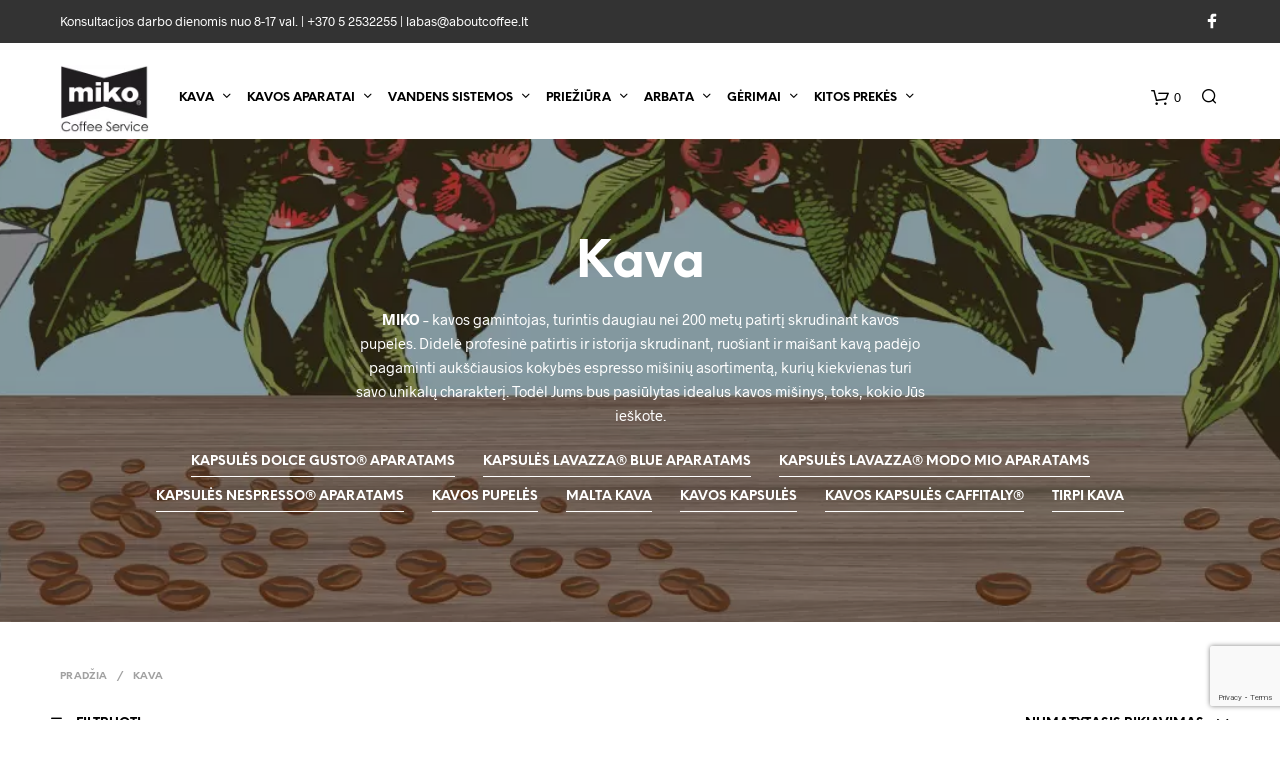

--- FILE ---
content_type: text/html
request_url: https://mikokava.lt/a/kava/
body_size: 45380
content:

<!DOCTYPE html>

<!--[if IE 9]>
<html class="ie ie9" lang="lt-LT">
<![endif]-->

<html lang="lt-LT">

<head>
    <meta charset="UTF-8">
    <meta name="viewport" content="width=device-width, initial-scale=1.0, maximum-scale=1.0, user-scalable=no" />

    <link rel="profile" href="https://gmpg.org/xfn/11">
    <link rel="pingback" href="https://mikokava.lt/xmlrpc.php">

    <meta name='robots' content='index, follow, max-image-preview:large, max-snippet:-1, max-video-preview:-1' />

<!-- Google Tag Manager for WordPress by gtm4wp.com -->
<script data-cfasync="false" data-pagespeed-no-defer>
	var gtm4wp_datalayer_name = "dataLayer";
	var dataLayer = dataLayer || [];
	const gtm4wp_use_sku_instead = 1;
	const gtm4wp_id_prefix = '';
	const gtm4wp_remarketing = false;
	const gtm4wp_eec = true;
	const gtm4wp_classicec = false;
	const gtm4wp_currency = 'EUR';
	const gtm4wp_product_per_impression = false;
	const gtm4wp_needs_shipping_address = false;
	const gtm4wp_business_vertical = 'custom';
	const gtm4wp_business_vertical_id = 'id';
	const gtm4wp_clear_ecommerce = false;
</script>
<!-- End Google Tag Manager for WordPress by gtm4wp.com -->
	<!-- This site is optimized with the Yoast SEO plugin v21.7 - https://yoast.com/wordpress/plugins/seo/ -->
	<title>▷ Kava - Aukščiausios Kokybės Asortimentas - ®MIKO KAVA</title><link rel="preload" data-rocket-preload as="style" href="https://fonts.googleapis.com/css?family=Montserrat&#038;display=swap" /><link rel="stylesheet" href="https://fonts.googleapis.com/css?family=Montserrat&#038;display=swap" media="print" onload="this.media='all'" /><noscript><link rel="stylesheet" href="https://fonts.googleapis.com/css?family=Montserrat&#038;display=swap" /></noscript><link rel="preload" data-rocket-preload as="image" href="https://mikokava.lt/wp-content/uploads/2019/01/KAVA-1.jpg" fetchpriority="high">
	<meta name="description" content="Kava - 200 metų patirtis skrudinant, ruošiant ir maišant kavą. Jūsų pasirinkimui aukščiausios kokybės espresso mišinių asortimentas. ➠Pristatome į biurus." />
	<link rel="canonical" href="https://mikokava.lt/a/kava/" />
	<link rel="next" href="https://mikokava.lt/a/kava/page/2/" />
	<meta property="og:locale" content="lt_LT" />
	<meta property="og:type" content="article" />
	<meta property="og:title" content="▷ Kava - Aukščiausios Kokybės Asortimentas - ®MIKO KAVA" />
	<meta property="og:description" content="Kava - 200 metų patirtis skrudinant, ruošiant ir maišant kavą. Jūsų pasirinkimui aukščiausios kokybės espresso mišinių asortimentas. ➠Pristatome į biurus." />
	<meta property="og:url" content="https://mikokava.lt/a/kava/" />
	<meta property="og:site_name" content="®MIKO KAVA" />
	<meta name="twitter:card" content="summary_large_image" />
	<script type="application/ld+json" class="yoast-schema-graph">{"@context":"https://schema.org","@graph":[{"@type":"CollectionPage","@id":"https://mikokava.lt/a/kava/","url":"https://mikokava.lt/a/kava/","name":"▷ Kava - Aukščiausios Kokybės Asortimentas - ®MIKO KAVA","isPartOf":{"@id":"https://mikokava.lt/#website"},"primaryImageOfPage":{"@id":"https://mikokava.lt/a/kava/#primaryimage"},"image":{"@id":"https://mikokava.lt/a/kava/#primaryimage"},"thumbnailUrl":"https://mikokava.lt/wp-content/uploads/2025/06/Caffe-Americano-600x600-1.jpg","description":"Kava - 200 metų patirtis skrudinant, ruošiant ir maišant kavą. Jūsų pasirinkimui aukščiausios kokybės espresso mišinių asortimentas. ➠Pristatome į biurus.","breadcrumb":{"@id":"https://mikokava.lt/a/kava/#breadcrumb"},"inLanguage":"lt-LT"},{"@type":"ImageObject","inLanguage":"lt-LT","@id":"https://mikokava.lt/a/kava/#primaryimage","url":"https://mikokava.lt/wp-content/uploads/2025/06/Caffe-Americano-600x600-1.jpg","contentUrl":"https://mikokava.lt/wp-content/uploads/2025/06/Caffe-Americano-600x600-1.jpg","width":600,"height":600,"caption":"Kavos kapsulės Caffitaly Caffe Americano, 10 vnt."},{"@type":"BreadcrumbList","@id":"https://mikokava.lt/a/kava/#breadcrumb","itemListElement":[{"@type":"ListItem","position":1,"name":"Home","item":"https://mikokava.lt/"},{"@type":"ListItem","position":2,"name":"Parduotuvė","item":"https://mikokava.lt/shop/"},{"@type":"ListItem","position":3,"name":"Kava"}]},{"@type":"WebSite","@id":"https://mikokava.lt/#website","url":"https://mikokava.lt/","name":"®MIKO KAVA","description":"Kava, gėrimai, kavos aparatai ir kita ruošimo įranga  verslui","potentialAction":[{"@type":"SearchAction","target":{"@type":"EntryPoint","urlTemplate":"https://mikokava.lt/?s={search_term_string}"},"query-input":"required name=search_term_string"}],"inLanguage":"lt-LT"}]}</script>
	<!-- / Yoast SEO plugin. -->


<link href='https://fonts.gstatic.com' crossorigin rel='preconnect' />
<link rel="alternate" type="application/rss+xml" title="®MIKO KAVA &raquo; Įrašų RSS srautas" href="https://mikokava.lt/feed/" />
<link rel="alternate" type="application/rss+xml" title="®MIKO KAVA &raquo; Komentarų RSS srautas" href="https://mikokava.lt/comments/feed/" />
<link rel="alternate" type="application/rss+xml" title="®MIKO KAVA &raquo; Kava Kategorija srautas" href="https://mikokava.lt/a/kava/feed/" />
<link rel='stylesheet' id='font-awesome-css' href='https://mikokava.lt/wp-content/plugins/advanced-product-labels-for-woocommerce/berocket/assets/css/font-awesome.min.css?ver=6.4.2' type='text/css' media='all' />
<style id='font-awesome-inline-css' type='text/css'>
[data-font="FontAwesome"]:before {font-family: 'FontAwesome' !important;content: attr(data-icon) !important;speak: none !important;font-weight: normal !important;font-variant: normal !important;text-transform: none !important;line-height: 1 !important;font-style: normal !important;-webkit-font-smoothing: antialiased !important;-moz-osx-font-smoothing: grayscale !important;}
</style>
<link rel='stylesheet' id='berocket_products_label_style-css' href='https://mikokava.lt/wp-content/plugins/advanced-product-labels-for-woocommerce/css/frontend.css?ver=1.2.5.2' type='text/css' media='all' />
<style id='berocket_products_label_style-inline-css' type='text/css'>

        .berocket_better_labels:before,
        .berocket_better_labels:after {
            clear: both;
            content: " ";
            display: block;
        }
        .berocket_better_labels.berocket_better_labels_image {
            position: absolute!important;
            top: 0px!important;
            bottom: 0px!important;
            left: 0px!important;
            right: 0px!important;
            pointer-events: none;
        }
        .berocket_better_labels.berocket_better_labels_image * {
            pointer-events: none;
        }
        .berocket_better_labels.berocket_better_labels_image img,
        .berocket_better_labels.berocket_better_labels_image .fa,
        .berocket_better_labels.berocket_better_labels_image .berocket_color_label,
        .berocket_better_labels.berocket_better_labels_image .berocket_image_background,
        .berocket_better_labels .berocket_better_labels_line .br_alabel,
        .berocket_better_labels .berocket_better_labels_line .br_alabel span {
            pointer-events: all;
        }
        .berocket_better_labels .berocket_color_label,
        .br_alabel .berocket_color_label {
            width: 100%;
            height: 100%;
            display: block;
        }
        .berocket_better_labels .berocket_better_labels_position_left {
            text-align:left;
            float: left;
            clear: left;
        }
        .berocket_better_labels .berocket_better_labels_position_center {
            text-align:center;
        }
        .berocket_better_labels .berocket_better_labels_position_right {
            text-align:right;
            float: right;
            clear: right;
        }
        .berocket_better_labels.berocket_better_labels_label {
            clear: both
        }
        .berocket_better_labels .berocket_better_labels_line {
            line-height: 1px;
        }
        .berocket_better_labels.berocket_better_labels_label .berocket_better_labels_line {
            clear: none;
        }
        .berocket_better_labels .berocket_better_labels_position_left .berocket_better_labels_line {
            clear: left;
        }
        .berocket_better_labels .berocket_better_labels_position_right .berocket_better_labels_line {
            clear: right;
        }
        .berocket_better_labels .berocket_better_labels_line .br_alabel {
            display: inline-block;
            position: relative;
            top: 0!important;
            left: 0!important;
            right: 0!important;
            line-height: 1px;
        }.berocket_better_labels .berocket_better_labels_position {
                display: flex;
                flex-direction: column;
            }
            .berocket_better_labels .berocket_better_labels_position.berocket_better_labels_position_left {
                align-items: start;
            }
            .berocket_better_labels .berocket_better_labels_position.berocket_better_labels_position_right {
                align-items: end;
            }
            .berocket_better_labels .berocket_better_labels_position.berocket_better_labels_position_center {
                align-items: center;
            }
            .berocket_better_labels .berocket_better_labels_position .berocket_better_labels_inline {
                display: flex;
                align-items: start;
            }
</style>
<style id='wp-emoji-styles-inline-css' type='text/css'>

	img.wp-smiley, img.emoji {
		display: inline !important;
		border: none !important;
		box-shadow: none !important;
		height: 1em !important;
		width: 1em !important;
		margin: 0 0.07em !important;
		vertical-align: -0.1em !important;
		background: none !important;
		padding: 0 !important;
	}
</style>
<link rel='stylesheet' id='wp-block-library-css' href='https://mikokava.lt/wp-includes/css/dist/block-library/style.min.css?ver=6.4.2' type='text/css' media='all' />
<style id='wp-block-library-theme-inline-css' type='text/css'>
.wp-block-audio figcaption{color:#555;font-size:13px;text-align:center}.is-dark-theme .wp-block-audio figcaption{color:hsla(0,0%,100%,.65)}.wp-block-audio{margin:0 0 1em}.wp-block-code{border:1px solid #ccc;border-radius:4px;font-family:Menlo,Consolas,monaco,monospace;padding:.8em 1em}.wp-block-embed figcaption{color:#555;font-size:13px;text-align:center}.is-dark-theme .wp-block-embed figcaption{color:hsla(0,0%,100%,.65)}.wp-block-embed{margin:0 0 1em}.blocks-gallery-caption{color:#555;font-size:13px;text-align:center}.is-dark-theme .blocks-gallery-caption{color:hsla(0,0%,100%,.65)}.wp-block-image figcaption{color:#555;font-size:13px;text-align:center}.is-dark-theme .wp-block-image figcaption{color:hsla(0,0%,100%,.65)}.wp-block-image{margin:0 0 1em}.wp-block-pullquote{border-bottom:4px solid;border-top:4px solid;color:currentColor;margin-bottom:1.75em}.wp-block-pullquote cite,.wp-block-pullquote footer,.wp-block-pullquote__citation{color:currentColor;font-size:.8125em;font-style:normal;text-transform:uppercase}.wp-block-quote{border-left:.25em solid;margin:0 0 1.75em;padding-left:1em}.wp-block-quote cite,.wp-block-quote footer{color:currentColor;font-size:.8125em;font-style:normal;position:relative}.wp-block-quote.has-text-align-right{border-left:none;border-right:.25em solid;padding-left:0;padding-right:1em}.wp-block-quote.has-text-align-center{border:none;padding-left:0}.wp-block-quote.is-large,.wp-block-quote.is-style-large,.wp-block-quote.is-style-plain{border:none}.wp-block-search .wp-block-search__label{font-weight:700}.wp-block-search__button{border:1px solid #ccc;padding:.375em .625em}:where(.wp-block-group.has-background){padding:1.25em 2.375em}.wp-block-separator.has-css-opacity{opacity:.4}.wp-block-separator{border:none;border-bottom:2px solid;margin-left:auto;margin-right:auto}.wp-block-separator.has-alpha-channel-opacity{opacity:1}.wp-block-separator:not(.is-style-wide):not(.is-style-dots){width:100px}.wp-block-separator.has-background:not(.is-style-dots){border-bottom:none;height:1px}.wp-block-separator.has-background:not(.is-style-wide):not(.is-style-dots){height:2px}.wp-block-table{margin:0 0 1em}.wp-block-table td,.wp-block-table th{word-break:normal}.wp-block-table figcaption{color:#555;font-size:13px;text-align:center}.is-dark-theme .wp-block-table figcaption{color:hsla(0,0%,100%,.65)}.wp-block-video figcaption{color:#555;font-size:13px;text-align:center}.is-dark-theme .wp-block-video figcaption{color:hsla(0,0%,100%,.65)}.wp-block-video{margin:0 0 1em}.wp-block-template-part.has-background{margin-bottom:0;margin-top:0;padding:1.25em 2.375em}
</style>
<link rel='stylesheet' id='gbt_18_sk_posts_grid_styles-css' href='https://mikokava.lt/wp-content/plugins/shopkeeper-extender/includes/gbt-blocks/posts_grid/assets/css/style.min.css?ver=1631246274' type='text/css' media='all' />
<link rel='stylesheet' id='gbt_18_sk_banner_styles-css' href='https://mikokava.lt/wp-content/plugins/shopkeeper-extender/includes/gbt-blocks/banner/assets/css/style.min.css?ver=6.4.2' type='text/css' media='all' />
<link rel='stylesheet' id='gbt_18_sk_slider_styles-css' href='https://mikokava.lt/wp-content/plugins/shopkeeper-extender/includes/gbt-blocks/slider/assets/css/frontend/style.min.css?ver=1631246274' type='text/css' media='all' />
<link rel='stylesheet' id='gbt_18_sk_portfolio_styles-css' href='https://mikokava.lt/wp-content/plugins/shopkeeper-portfolio/includes/blocks/portfolio/assets/css/style.min.css?ver=1631246275' type='text/css' media='all' />
<style id='classic-theme-styles-inline-css' type='text/css'>
/*! This file is auto-generated */
.wp-block-button__link{color:#fff;background-color:#32373c;border-radius:9999px;box-shadow:none;text-decoration:none;padding:calc(.667em + 2px) calc(1.333em + 2px);font-size:1.125em}.wp-block-file__button{background:#32373c;color:#fff;text-decoration:none}
</style>
<style id='global-styles-inline-css' type='text/css'>
body{--wp--preset--color--black: #000000;--wp--preset--color--cyan-bluish-gray: #abb8c3;--wp--preset--color--white: #ffffff;--wp--preset--color--pale-pink: #f78da7;--wp--preset--color--vivid-red: #cf2e2e;--wp--preset--color--luminous-vivid-orange: #ff6900;--wp--preset--color--luminous-vivid-amber: #fcb900;--wp--preset--color--light-green-cyan: #7bdcb5;--wp--preset--color--vivid-green-cyan: #00d084;--wp--preset--color--pale-cyan-blue: #8ed1fc;--wp--preset--color--vivid-cyan-blue: #0693e3;--wp--preset--color--vivid-purple: #9b51e0;--wp--preset--gradient--vivid-cyan-blue-to-vivid-purple: linear-gradient(135deg,rgba(6,147,227,1) 0%,rgb(155,81,224) 100%);--wp--preset--gradient--light-green-cyan-to-vivid-green-cyan: linear-gradient(135deg,rgb(122,220,180) 0%,rgb(0,208,130) 100%);--wp--preset--gradient--luminous-vivid-amber-to-luminous-vivid-orange: linear-gradient(135deg,rgba(252,185,0,1) 0%,rgba(255,105,0,1) 100%);--wp--preset--gradient--luminous-vivid-orange-to-vivid-red: linear-gradient(135deg,rgba(255,105,0,1) 0%,rgb(207,46,46) 100%);--wp--preset--gradient--very-light-gray-to-cyan-bluish-gray: linear-gradient(135deg,rgb(238,238,238) 0%,rgb(169,184,195) 100%);--wp--preset--gradient--cool-to-warm-spectrum: linear-gradient(135deg,rgb(74,234,220) 0%,rgb(151,120,209) 20%,rgb(207,42,186) 40%,rgb(238,44,130) 60%,rgb(251,105,98) 80%,rgb(254,248,76) 100%);--wp--preset--gradient--blush-light-purple: linear-gradient(135deg,rgb(255,206,236) 0%,rgb(152,150,240) 100%);--wp--preset--gradient--blush-bordeaux: linear-gradient(135deg,rgb(254,205,165) 0%,rgb(254,45,45) 50%,rgb(107,0,62) 100%);--wp--preset--gradient--luminous-dusk: linear-gradient(135deg,rgb(255,203,112) 0%,rgb(199,81,192) 50%,rgb(65,88,208) 100%);--wp--preset--gradient--pale-ocean: linear-gradient(135deg,rgb(255,245,203) 0%,rgb(182,227,212) 50%,rgb(51,167,181) 100%);--wp--preset--gradient--electric-grass: linear-gradient(135deg,rgb(202,248,128) 0%,rgb(113,206,126) 100%);--wp--preset--gradient--midnight: linear-gradient(135deg,rgb(2,3,129) 0%,rgb(40,116,252) 100%);--wp--preset--font-size--small: 13px;--wp--preset--font-size--medium: 20px;--wp--preset--font-size--large: 36px;--wp--preset--font-size--x-large: 42px;--wp--preset--spacing--20: 0.44rem;--wp--preset--spacing--30: 0.67rem;--wp--preset--spacing--40: 1rem;--wp--preset--spacing--50: 1.5rem;--wp--preset--spacing--60: 2.25rem;--wp--preset--spacing--70: 3.38rem;--wp--preset--spacing--80: 5.06rem;--wp--preset--shadow--natural: 6px 6px 9px rgba(0, 0, 0, 0.2);--wp--preset--shadow--deep: 12px 12px 50px rgba(0, 0, 0, 0.4);--wp--preset--shadow--sharp: 6px 6px 0px rgba(0, 0, 0, 0.2);--wp--preset--shadow--outlined: 6px 6px 0px -3px rgba(255, 255, 255, 1), 6px 6px rgba(0, 0, 0, 1);--wp--preset--shadow--crisp: 6px 6px 0px rgba(0, 0, 0, 1);}:where(.is-layout-flex){gap: 0.5em;}:where(.is-layout-grid){gap: 0.5em;}body .is-layout-flow > .alignleft{float: left;margin-inline-start: 0;margin-inline-end: 2em;}body .is-layout-flow > .alignright{float: right;margin-inline-start: 2em;margin-inline-end: 0;}body .is-layout-flow > .aligncenter{margin-left: auto !important;margin-right: auto !important;}body .is-layout-constrained > .alignleft{float: left;margin-inline-start: 0;margin-inline-end: 2em;}body .is-layout-constrained > .alignright{float: right;margin-inline-start: 2em;margin-inline-end: 0;}body .is-layout-constrained > .aligncenter{margin-left: auto !important;margin-right: auto !important;}body .is-layout-constrained > :where(:not(.alignleft):not(.alignright):not(.alignfull)){max-width: var(--wp--style--global--content-size);margin-left: auto !important;margin-right: auto !important;}body .is-layout-constrained > .alignwide{max-width: var(--wp--style--global--wide-size);}body .is-layout-flex{display: flex;}body .is-layout-flex{flex-wrap: wrap;align-items: center;}body .is-layout-flex > *{margin: 0;}body .is-layout-grid{display: grid;}body .is-layout-grid > *{margin: 0;}:where(.wp-block-columns.is-layout-flex){gap: 2em;}:where(.wp-block-columns.is-layout-grid){gap: 2em;}:where(.wp-block-post-template.is-layout-flex){gap: 1.25em;}:where(.wp-block-post-template.is-layout-grid){gap: 1.25em;}.has-black-color{color: var(--wp--preset--color--black) !important;}.has-cyan-bluish-gray-color{color: var(--wp--preset--color--cyan-bluish-gray) !important;}.has-white-color{color: var(--wp--preset--color--white) !important;}.has-pale-pink-color{color: var(--wp--preset--color--pale-pink) !important;}.has-vivid-red-color{color: var(--wp--preset--color--vivid-red) !important;}.has-luminous-vivid-orange-color{color: var(--wp--preset--color--luminous-vivid-orange) !important;}.has-luminous-vivid-amber-color{color: var(--wp--preset--color--luminous-vivid-amber) !important;}.has-light-green-cyan-color{color: var(--wp--preset--color--light-green-cyan) !important;}.has-vivid-green-cyan-color{color: var(--wp--preset--color--vivid-green-cyan) !important;}.has-pale-cyan-blue-color{color: var(--wp--preset--color--pale-cyan-blue) !important;}.has-vivid-cyan-blue-color{color: var(--wp--preset--color--vivid-cyan-blue) !important;}.has-vivid-purple-color{color: var(--wp--preset--color--vivid-purple) !important;}.has-black-background-color{background-color: var(--wp--preset--color--black) !important;}.has-cyan-bluish-gray-background-color{background-color: var(--wp--preset--color--cyan-bluish-gray) !important;}.has-white-background-color{background-color: var(--wp--preset--color--white) !important;}.has-pale-pink-background-color{background-color: var(--wp--preset--color--pale-pink) !important;}.has-vivid-red-background-color{background-color: var(--wp--preset--color--vivid-red) !important;}.has-luminous-vivid-orange-background-color{background-color: var(--wp--preset--color--luminous-vivid-orange) !important;}.has-luminous-vivid-amber-background-color{background-color: var(--wp--preset--color--luminous-vivid-amber) !important;}.has-light-green-cyan-background-color{background-color: var(--wp--preset--color--light-green-cyan) !important;}.has-vivid-green-cyan-background-color{background-color: var(--wp--preset--color--vivid-green-cyan) !important;}.has-pale-cyan-blue-background-color{background-color: var(--wp--preset--color--pale-cyan-blue) !important;}.has-vivid-cyan-blue-background-color{background-color: var(--wp--preset--color--vivid-cyan-blue) !important;}.has-vivid-purple-background-color{background-color: var(--wp--preset--color--vivid-purple) !important;}.has-black-border-color{border-color: var(--wp--preset--color--black) !important;}.has-cyan-bluish-gray-border-color{border-color: var(--wp--preset--color--cyan-bluish-gray) !important;}.has-white-border-color{border-color: var(--wp--preset--color--white) !important;}.has-pale-pink-border-color{border-color: var(--wp--preset--color--pale-pink) !important;}.has-vivid-red-border-color{border-color: var(--wp--preset--color--vivid-red) !important;}.has-luminous-vivid-orange-border-color{border-color: var(--wp--preset--color--luminous-vivid-orange) !important;}.has-luminous-vivid-amber-border-color{border-color: var(--wp--preset--color--luminous-vivid-amber) !important;}.has-light-green-cyan-border-color{border-color: var(--wp--preset--color--light-green-cyan) !important;}.has-vivid-green-cyan-border-color{border-color: var(--wp--preset--color--vivid-green-cyan) !important;}.has-pale-cyan-blue-border-color{border-color: var(--wp--preset--color--pale-cyan-blue) !important;}.has-vivid-cyan-blue-border-color{border-color: var(--wp--preset--color--vivid-cyan-blue) !important;}.has-vivid-purple-border-color{border-color: var(--wp--preset--color--vivid-purple) !important;}.has-vivid-cyan-blue-to-vivid-purple-gradient-background{background: var(--wp--preset--gradient--vivid-cyan-blue-to-vivid-purple) !important;}.has-light-green-cyan-to-vivid-green-cyan-gradient-background{background: var(--wp--preset--gradient--light-green-cyan-to-vivid-green-cyan) !important;}.has-luminous-vivid-amber-to-luminous-vivid-orange-gradient-background{background: var(--wp--preset--gradient--luminous-vivid-amber-to-luminous-vivid-orange) !important;}.has-luminous-vivid-orange-to-vivid-red-gradient-background{background: var(--wp--preset--gradient--luminous-vivid-orange-to-vivid-red) !important;}.has-very-light-gray-to-cyan-bluish-gray-gradient-background{background: var(--wp--preset--gradient--very-light-gray-to-cyan-bluish-gray) !important;}.has-cool-to-warm-spectrum-gradient-background{background: var(--wp--preset--gradient--cool-to-warm-spectrum) !important;}.has-blush-light-purple-gradient-background{background: var(--wp--preset--gradient--blush-light-purple) !important;}.has-blush-bordeaux-gradient-background{background: var(--wp--preset--gradient--blush-bordeaux) !important;}.has-luminous-dusk-gradient-background{background: var(--wp--preset--gradient--luminous-dusk) !important;}.has-pale-ocean-gradient-background{background: var(--wp--preset--gradient--pale-ocean) !important;}.has-electric-grass-gradient-background{background: var(--wp--preset--gradient--electric-grass) !important;}.has-midnight-gradient-background{background: var(--wp--preset--gradient--midnight) !important;}.has-small-font-size{font-size: var(--wp--preset--font-size--small) !important;}.has-medium-font-size{font-size: var(--wp--preset--font-size--medium) !important;}.has-large-font-size{font-size: var(--wp--preset--font-size--large) !important;}.has-x-large-font-size{font-size: var(--wp--preset--font-size--x-large) !important;}
.wp-block-navigation a:where(:not(.wp-element-button)){color: inherit;}
:where(.wp-block-post-template.is-layout-flex){gap: 1.25em;}:where(.wp-block-post-template.is-layout-grid){gap: 1.25em;}
:where(.wp-block-columns.is-layout-flex){gap: 2em;}:where(.wp-block-columns.is-layout-grid){gap: 2em;}
.wp-block-pullquote{font-size: 1.5em;line-height: 1.6;}
</style>
<link rel='stylesheet' id='woocommerce-layout-css' href='https://mikokava.lt/wp-content/plugins/woocommerce/assets/css/woocommerce-layout.css?ver=8.4.0' type='text/css' media='all' />
<link rel='stylesheet' id='woocommerce-smallscreen-css' href='https://mikokava.lt/wp-content/plugins/woocommerce/assets/css/woocommerce-smallscreen.css?ver=8.4.0' type='text/css' media='only screen and (max-width: 768px)' />
<link rel='stylesheet' id='woocommerce-general-css' href='https://mikokava.lt/wp-content/plugins/woocommerce/assets/css/woocommerce.css?ver=8.4.0' type='text/css' media='all' />
<style id='woocommerce-inline-inline-css' type='text/css'>
.woocommerce form .form-row .required { visibility: visible; }
</style>
<link rel='stylesheet' id='paysera-select-2-css-css' href='https://mikokava.lt/wp-content/plugins/woo-payment-gateway-paysera/assets/css/select2.min.css?ver=6.4.2' type='text/css' media='all' />
<link rel='stylesheet' id='yith_ywraq_frontend-css' href='https://mikokava.lt/wp-content/plugins/yith-woocommerce-request-a-quote/assets/css/frontend.css?ver=2.28.0' type='text/css' media='all' />
<style id='yith_ywraq_frontend-inline-css' type='text/css'>
.woocommerce .add-request-quote-button.button, .woocommerce .add-request-quote-button-addons.button, .yith-wceop-ywraq-button-wrapper .add-request-quote-button.button, .yith-wceop-ywraq-button-wrapper .add-request-quote-button-addons.button{
    background-color: #0066b4!important;
    color: #ffffff!important;
}
.woocommerce .add-request-quote-button.button:hover,  .woocommerce .add-request-quote-button-addons.button:hover,.yith-wceop-ywraq-button-wrapper .add-request-quote-button.button:hover,  .yith-wceop-ywraq-button-wrapper .add-request-quote-button-addons.button:hover{
    background-color: #044a80!important;
    color: #ffffff!important;
}


</style>
<link rel='stylesheet' id='animate-css' href='https://mikokava.lt/wp-content/themes/shopkeeper/css/vendor/animate.min.css?ver=1.0.0' type='text/css' media='all' />
<link rel='stylesheet' id='fresco-css' href='https://mikokava.lt/wp-content/themes/shopkeeper/css/vendor/fresco/fresco.min.css?ver=2.3.0' type='text/css' media='all' />
<link rel='stylesheet' id='easyzoom-css' href='https://mikokava.lt/wp-content/themes/shopkeeper/css/vendor/easyzoom.min.css?ver=2.4.0' type='text/css' media='all' />
<link rel='stylesheet' id='nanoscroller-css' href='https://mikokava.lt/wp-content/themes/shopkeeper/css/vendor/nanoscroller.min.css?ver=0.7.6' type='text/css' media='all' />
<link rel='stylesheet' id='select2-css' href='https://mikokava.lt/wp-content/plugins/woocommerce/assets/css/select2.css?ver=8.4.0' type='text/css' media='all' />
<link rel='stylesheet' id='swiper-css' href='https://mikokava.lt/wp-content/themes/shopkeeper/css/vendor/swiper.min.css?ver=5.2.0' type='text/css' media='all' />
<link rel='stylesheet' id='sk-social-media-styles-css' href='https://mikokava.lt/wp-content/plugins/shopkeeper-extender/includes/social-media/assets/css/social-media.min.css?ver=6.4.2' type='text/css' media='all' />
<link rel='stylesheet' id='sk-extender-custom-menu-styles-css' href='https://mikokava.lt/wp-content/plugins/shopkeeper-extender/includes/custom-menu/assets/css/custom-menu.css?ver=6.4.2' type='text/css' media='all' />
<link rel='stylesheet' id='sk-social-sharing-styles-css' href='https://mikokava.lt/wp-content/plugins/shopkeeper-extender/includes/social-sharing/assets/css/social-sharing.min.css?ver=6.4.2' type='text/css' media='all' />
<link rel='stylesheet' id='gbt-portfolio-styles-css' href='https://mikokava.lt/wp-content/plugins/shopkeeper-portfolio/includes/assets/css/portfolio.css?ver=6.4.2' type='text/css' media='all' />
<link rel='stylesheet' id='fancybox-css' href='https://mikokava.lt/wp-content/plugins/easy-fancybox/fancybox/1.5.4/jquery.fancybox.min.css?ver=6.4.2' type='text/css' media='screen' />
<!--[if lt IE 9]>
<link rel='stylesheet' id='vc_lte_ie9-css' href='https://mikokava.lt/wp-content/plugins/js_composer/assets/css/vc_lte_ie9.min.css?ver=6.0.5' type='text/css' media='screen' />
<![endif]-->
<link rel='stylesheet' id='getbowtied-custom-notifications-styles-css' href='https://mikokava.lt/wp-content/themes/shopkeeper/inc/notifications/custom/assets/css/style.min.css?ver=2.9.27' type='text/css' media='all' />
<link rel='stylesheet' id='shopkeeper-icon-font-css' href='https://mikokava.lt/wp-content/themes/shopkeeper/inc/fonts/shopkeeper-icon-font/style.css?ver=6.4.2' type='text/css' media='all' />
<link rel='stylesheet' id='shopkeeper-styles-css' href='https://mikokava.lt/wp-content/themes/shopkeeper/css/styles.css?ver=6.4.2' type='text/css' media='all' />
<style id='shopkeeper-styles-inline-css' type='text/css'>
@font-face{font-family:Radnika;font-display:block;font-style:normal;font-weight:500;src:url("https://mikokava.lt/wp-content/themes/shopkeeper/inc/fonts/theme/Radnika-Regular.eot");src:url("https://mikokava.lt/wp-content/themes/shopkeeper/inc/fonts/theme/Radnika-Regular.eot?#iefix") format("embedded-opentype"), url("https://mikokava.lt/wp-content/themes/shopkeeper/inc/fonts/theme/Radnika-Regular.woff2") format("woff2"), url("https://mikokava.lt/wp-content/themes/shopkeeper/inc/fonts/theme/Radnika-Regular.woff") format("woff")}@font-face{font-family:Radnika;font-display:block;font-style:normal;font-weight:700;src:url("https://mikokava.lt/wp-content/themes/shopkeeper/inc/fonts/theme/Radnika-Bold.eot");src:url("https://mikokava.lt/wp-content/themes/shopkeeper/inc/fonts/theme/Radnika-Bold.eot?#iefix") format("embedded-opentype"), url("https://mikokava.lt/wp-content/themes/shopkeeper/inc/fonts/theme/Radnika-Bold.woff2") format("woff2"), url("https://mikokava.lt/wp-content/themes/shopkeeper/inc/fonts/theme/Radnika-Bold.woff") format("woff")}@font-face{font-family:NeueEinstellung;font-display:block;font-style:normal;font-weight:500;src:url("https://mikokava.lt/wp-content/themes/shopkeeper/inc/fonts/theme/NeueEinstellung-Regular.eot");src:url("https://mikokava.lt/wp-content/themes/shopkeeper/inc/fonts/theme/NeueEinstellung-Regular.eot?#iefix") format("embedded-opentype"), url("https://mikokava.lt/wp-content/themes/shopkeeper/inc/fonts/theme/NeueEinstellung-Regular.woff2") format("woff2"), url("https://mikokava.lt/wp-content/themes/shopkeeper/inc/fonts/theme/NeueEinstellung-Regular.woff") format("woff")}@font-face{font-family:NeueEinstellung;font-display:block;font-style:normal;font-weight:700;src:url("https://mikokava.lt/wp-content/themes/shopkeeper/inc/fonts/theme/NeueEinstellung-Bold.eot");src:url("https://mikokava.lt/wp-content/themes/shopkeeper/inc/fonts/theme/NeueEinstellung-Bold.eot?#iefix") format("embedded-opentype"), url("https://mikokava.lt/wp-content/themes/shopkeeper/inc/fonts/theme/NeueEinstellung-Bold.woff2") format("woff2"), url("https://mikokava.lt/wp-content/themes/shopkeeper/inc/fonts/theme/NeueEinstellung-Bold.woff") format("woff")}.st-content, .categories_grid .category_name, .cd-top{background-color:#FFFFFF}.categories_grid .category_item:hover .category_name{color:#FFFFFF}h1, h2, h3, h4, h5, h6, .comments-title, .comment-author, #reply-title, #site-footer .widget-title, .accordion_title, .ui-tabs-anchor, .products .button, .site-title a, .post_meta_archive a, .post_meta a, .post_tags a, #nav-below a, .list_categories a, .list_shop_categories a, .main-navigation > ul > li > a, .main-navigation .mega-menu > ul > li > a, .more-link, .top-page-excerpt, .select2-search input, .product_after_shop_loop_buttons a, .woocommerce .products-grid a.button, .page-numbers, input.qty, .button, button, .button_text, input[type="button"], input[type="reset"], input[type="submit"], button[type="submit"], .woocommerce a.button, .woocommerce-page a.button, .woocommerce button.button, .woocommerce-page button.button, .woocommerce input.button, .woocommerce-page input.button, .woocommerce #respond input#submit, .woocommerce-page #respond input#submit, .woocommerce #content input.button, .woocommerce-page #content input.button, .woocommerce a.button.alt, .woocommerce button.button.alt, .woocommerce input.button.alt, .woocommerce #respond input#submit.alt, .woocommerce #content input.button.alt, .woocommerce-page a.button.alt, .woocommerce-page button.button.alt, .woocommerce-page input.button.alt, .woocommerce-page #respond input#submit.alt, .woocommerce-page #content input.button.alt, .yith-wcwl-wishlistexistsbrowse.show a, .share-product-text, .tabs > li > a, label, .comment-respond label, .product_meta_title, .woocommerce table.shop_table th, .woocommerce-page table.shop_table th, #map_button, .woocommerce .cart-collaterals .cart_totals tr.order-total td strong, .woocommerce-page .cart-collaterals .cart_totals tr.order-total td strong, .cart-wishlist-empty, .wishlist-empty, .cart-empty, .return-to-shop .wc-backward, .order-number a, .post-edit-link, .from_the_blog_title, .icon_box_read_more, .vc_pie_chart_value, .shortcode_banner_simple_bullet, .shortcode_banner_simple_height_bullet, .product-category .woocommerce-loop-category__title, .categories_grid .category_name, .woocommerce span.onsale, .woocommerce-page span.onsale, .out_of_stock_badge_single, .out_of_stock_badge_loop, .page-numbers, .post-nav-links span, .post-nav-links a, .add_to_wishlist, .yith-wcwl-wishlistaddedbrowse, .yith-wcwl-wishlistexistsbrowse, .filters-group, .product-name, .product-quantity, .product-total, .download-product a, .woocommerce-order-details table tfoot th, .woocommerce-order-details table tfoot td, .woocommerce .woocommerce-order-downloads table tbody td:before, .woocommerce table.woocommerce-MyAccount-orders td:before, .widget h3, .widget .total .amount, .wishlist-in-stock, .wishlist-out-of-stock, .comment-reply-link, .comment-edit-link, .widget_calendar table thead tr th, .page-type, .mobile-navigation a, table thead tr th, .portfolio_single_list_cat, .portfolio-categories, .shipping-calculator-button, .vc_btn, .vc_btn2, .vc_btn3, .account-tab-item .account-tab-link, .account-tab-list .sep, ul.order_details li, ul.order_details.bacs_details li, .widget_calendar caption, .widget_recent_comments li a, .edit-account legend, .widget_shopping_cart li.empty, .cart-collaterals .cart_totals .shop_table .order-total .woocommerce-Price-amount, .woocommerce table.cart .cart_item td a, .woocommerce #content table.cart .cart_item td a, .woocommerce-page table.cart .cart_item td a, .woocommerce-page #content table.cart .cart_item td a, .woocommerce table.cart .cart_item td span, .woocommerce #content table.cart .cart_item td span, .woocommerce-page table.cart .cart_item td span, .woocommerce-page #content table.cart .cart_item td span, .woocommerce-MyAccount-navigation ul li, .cd-quick-view .cd-item-info .product_infos .quickview-badges .onsale, .woocommerce-info.wc_points_rewards_earn_points, .woocommerce-info, .woocommerce-error, .woocommerce-message, .woocommerce .cart-collaterals .cart_totals .cart-subtotal th, .woocommerce-page .cart-collaterals .cart_totals .cart-subtotal th, .woocommerce .cart-collaterals .cart_totals tr.shipping th, .woocommerce-page .cart-collaterals .cart_totals tr.shipping th, .woocommerce .cart-collaterals .cart_totals tr.order-total th, .woocommerce-page .cart-collaterals .cart_totals tr.order-total th, .woocommerce .cart-collaterals .cart_totals h2, .woocommerce .cart-collaterals .cross-sells h2, .woocommerce-cart #content table.cart td.actions .coupon #coupon_code, form.checkout_coupon #coupon_code, .woocommerce-checkout .woocommerce-info, .shopkeeper_checkout_coupon, .shopkeeper_checkout_login, .minicart-message, .woocommerce .woocommerce-checkout-review-order table.shop_table tfoot td, .woocommerce .woocommerce-checkout-review-order table.shop_table tfoot th, .woocommerce-page .woocommerce-checkout-review-order table.shop_table tfoot td, .woocommerce-page .woocommerce-checkout-review-order table.shop_table tfoot th, .no-products-info p, .getbowtied_blog_ajax_load_button a, .getbowtied_ajax_load_button a, .index-layout-2 ul.blog-posts .blog-post article .post-categories li a, .index-layout-3 .blog-posts_container ul.blog-posts .blog-post article .post-categories li a, .index-layout-2 ul.blog-posts .blog-post .post_content_wrapper .post_content .read_more, .index-layout-3 .blog-posts_container ul.blog-posts .blog-post article .post_content_wrapper .post_content .read_more, .woocommerce .woocommerce-breadcrumb, .woocommerce-page .woocommerce-breadcrumb, .woocommerce .woocommerce-breadcrumb a, .woocommerce-page .woocommerce-breadcrumb a, .product_meta, .product_meta span, .product_meta a, .product_layout_classic div.product span.price, .product_layout_classic div.product p.price, .product_layout_2 div.product span.price, .product_layout_2 div.product p.price, .product_layout_3 div.product span.price, .product_layout_3 div.product p.price, .product_layout_4 div.product span.price, .product_layout_4 div.product p.price, .related-products-title, .product_socials_wrapper .share-product-text, #button_offcanvas_sidebar_left .filters-text, .woocommerce-ordering select.orderby, .fr-position-text, .woocommerce-checkout-review-order .woocommerce-checkout-review-order-table tr td, .catalog-ordering .select2-container.orderby a, .catalog-ordering .select2-container span, .widget_product_categories ul li .count, .widget_layered_nav ul li .count, .woocommerce-mini-cart__empty-message, .woocommerce-ordering select.orderby, .woocommerce .cart-collaterals .cart_totals table.shop_table_responsive tr td::before, .woocommerce-page .cart-collaterals .cart_totals table.shop_table_responsive tr td::before, .login-register-container .lost-pass-link, .woocommerce-cart .cart-collaterals .cart_totals table td .amount, .wpb_wrapper .add_to_cart_inline .woocommerce-Price-amount.amount, .woocommerce-page .cart-collaterals .cart_totals tr.shipping td, .woocommerce-page .cart-collaterals .cart_totals tr.shipping td, .woocommerce .cart-collaterals .cart_totals tr.cart-discount th, .woocommerce-page .cart-collaterals .cart_totals tr.cart-discount th, .woocommerce-thankyou-order-received, .woocommerce-order-received .woocommerce table.shop_table tfoot th, .woocommerce-order-received .woocommerce-page table.shop_table tfoot th, .woocommerce-view-order .woocommerce table.shop_table tfoot th, .woocommerce-view-order .woocommerce-page table.shop_table tfoot th, .woocommerce-order-received .woocommerce table.shop_table tfoot td, .woocommerce-order-received .woocommerce-page table.shop_table tfoot td, .woocommerce-view-order .woocommerce table.shop_table tfoot td, .woocommerce-view-order .woocommerce-page table.shop_table tfoot td, .language-and-currency #top_bar_language_list > ul > li, .language-and-currency .wcml_currency_switcher > ul > li.wcml-cs-active-currency, .language-and-currency-offcanvas #top_bar_language_list > ul > li, .language-and-currency-offcanvas .wcml_currency_switcher > ul > li.wcml-cs-active-currency, .woocommerce-order-pay .woocommerce .woocommerce-form-login p.lost_password a, .woocommerce-MyAccount-content .woocommerce-orders-table__cell-order-number a, .woocommerce form.login .lost_password, .comment-reply-title, .product_content_wrapper .product_infos .out_of_stock_wrapper .out_of_stock_badge_single, .product_content_wrapper .product_infos .woocommerce-variation-availability p.stock.out-of-stock, .site-search .widget_product_search .search-field, .site-search .widget_search .search-field, .site-search .search-form .search-field, .site-search .search-text, .site-search .search-no-suggestions, .latest_posts_grid_wrapper .latest_posts_grid_title, p.has-drop-cap:not(:focus):first-letter, .paypal-button-tagline .paypal-button-text, .tinvwl_add_to_wishlist_button, .product-addon-totals, body.gbt_custom_notif .page-notifications .gbt-custom-notification-message, body.gbt_custom_notif .page-notifications .gbt-custom-notification-message *, body.gbt_custom_notif .page-notifications .product_notification_text, body.gbt_custom_notif .page-notifications .product_notification_text *, body.gbt_classic_notif .woocommerce-error a, body.gbt_classic_notif .woocommerce-info a, body.gbt_classic_notif .woocommerce-message a, body.gbt_classic_notif .woocommerce-notice a, .shop_table.cart .product-price .amount, p.has-drop-cap:first-letter, .woocommerce-result-count, .widget_price_filter .price_slider_amount, .woocommerce ul.products li.product .price, .product_content_wrapper .product_infos table.variations td.label, .woocommerce div.product form.cart .reset_variations, .cd-quick-view .cd-item-info .product_infos .product_price .price, #powerTip, div.wcva_shop_textblock, .wcva_filter_textblock, .wcva_single_textblock, .cd-quick-view .swatchtitlelabel, .cd-quick-view .wcva_attribute_sep, .cd-quick-view .wcva_selected_attribute, .added_to_cart, .upper a, .wp-block-woocommerce-active-filters ul.wc-block-active-filters-list li *, .wp-block-woocommerce-active-filters .wc-block-active-filters__clear-all, .product_navigation #nav-below span, .order-info mark{font-family:"NeueEinstellung", -apple-system, BlinkMacSystemFont, Arial, Helvetica, 'Helvetica Neue', Verdana, sans-serif}body, p, #site-navigation-top-bar, .site-title, .widget_product_search #searchsubmit, .widget_search #searchsubmit, .widget_product_search .search-submit, .widget_search .search-submit, #site-menu, .copyright_text, blockquote cite, table thead th, .recently_viewed_in_single h2, .woocommerce .cart-collaterals .cart_totals table th, .woocommerce-page .cart-collaterals .cart_totals table th, .woocommerce .cart-collaterals .shipping_calculator h2, .woocommerce-page .cart-collaterals .shipping_calculator h2, .woocommerce table.woocommerce-checkout-review-order-table tfoot th, .woocommerce-page table.woocommerce-checkout-review-order-table tfoot th, .qty, .shortcode_banner_simple_inside h4, .shortcode_banner_simple_height h4, .fr-caption, .post_meta_archive, .post_meta, .yith-wcwl-wishlistaddedbrowse .feedback, .yith-wcwl-wishlistexistsbrowse .feedback, .product-name span, .widget_calendar table tbody a, .fr-touch-caption-wrapper, .woocommerce .checkout_login p.form-row label[for="rememberme"], .wpb_widgetised_column aside ul li span.count, .woocommerce td.product-name dl.variation dt, .woocommerce td.product-name dl.variation dd, .woocommerce td.product-name dl.variation dt p, .woocommerce td.product-name dl.variation dd p, .woocommerce-page td.product-name dl.variation dt, .woocommerce-page td.product-name dl.variation dd p, .woocommerce-page td.product-name dl.variation dt p, .woocommerce .select2-container, .check_label, .woocommerce-page #payment .terms label, ul.order_details li strong, .widget_recent_comments li, .widget_shopping_cart p.total, .widget_shopping_cart p.total .amount, .mobile-navigation li ul li a, .woocommerce #payment div.payment_box p, .woocommerce-page #payment div.payment_box p, .woocommerce table.cart .cart_item td:before, .woocommerce #content table.cart .cart_item td:before, .woocommerce-page table.cart .cart_item td:before, .woocommerce-page #content table.cart .cart_item td:before, .language-and-currency #top_bar_language_list > ul > li > ul > li > a, .language-and-currency .wcml_currency_switcher > ul > li.wcml-cs-active-currency > ul.wcml-cs-submenu li a, .language-and-currency #top_bar_language_list > ul > li.menu-item-first > ul.sub-menu li.sub-menu-item span.icl_lang_sel_current, .language-and-currency-offcanvas #top_bar_language_list > ul > li > ul > li > a, .language-and-currency-offcanvas .wcml_currency_switcher > ul > li.wcml-cs-active-currency > ul.wcml-cs-submenu li a, .language-and-currency-offcanvas #top_bar_language_list > ul > li.menu-item-first > ul.sub-menu li.sub-menu-item span.icl_lang_sel_current, .woocommerce-order-pay .woocommerce .woocommerce-info, .select2-results__option, body.gbt_classic_notif .woocommerce-error, body.gbt_classic_notif .woocommerce-info, body.gbt_classic_notif .woocommerce-message, body.gbt_classic_notif .woocommerce-notice, .gbt_18_sk_editor_banner_subtitle, .gbt_18_sk_editor_slide_description_input, .woocommerce td.product-name .wc-item-meta li, .woocommerce ul.products li.product .woocommerce-loop-product__title, .product_content_wrapper .product_infos span.belowtext, .wc-block-grid__product-title, .wp-block-woocommerce-attribute-filter ul.wc-block-checkbox-list li label, .wp-block-woocommerce-active-filters ul.wc-block-active-filters-list li .wc-block-active-filters-list-item__name{font-family:"Radnika", -apple-system, BlinkMacSystemFont, Arial, Helvetica, 'Helvetica Neue', Verdana, sans-serif}h1, .woocommerce h1, .woocommerce-page h1{font-size:30.797px}h2, .woocommerce h2, .woocommerce-page h2{font-size:23.101px}h3, .woocommerce h3, .woocommerce-page h3{font-size:17.329px}h4, .woocommerce h4, .woocommerce-page h4{font-size:13px}h5, .woocommerce h5, .woocommerce-page h5{font-size:9.75px}.woocommerce-account .account-tab-list .account-tab-item .account-tab-link{font-size:37.904px}.page-title.blog-listing, .woocommerce .page-title, .page-title, .single .entry-title, .woocommerce-cart .page-title, .woocommerce-checkout .page-title, .woocommerce-account .page-title{font-size:41.041px}p.has-drop-cap:first-letter{font-size:41.041px !important}.entry-title-archive, .wp-block-latest-posts li > a{font-size:21.328px}.woocommerce #content div.product .product_title, .woocommerce div.product .product_title, .woocommerce-page #content div.product .product_title, .woocommerce-page div.product .product_title{font-size:23.101px}h2.woocommerce-order-details__title, h2.woocommerce-column__title, h2.woocommerce-order-downloads__title{font-size:17.329px}.woocommerce-checkout .content-area h3, .woocommerce-edit-address h3, .woocommerce-edit-account legend{font-size:13px}@media only screen and (max-width:768px){.woocommerce-account .account-tab-list .account-tab-item .account-tab-link{font-size:30.797px}.shortcode_getbowtied_slider .swiper-slide h2{font-size:30.797px !important}}@media only screen and (min-width:768px){h1, .woocommerce h1, .woocommerce-page h1{font-size:37.904px}h2, .woocommerce h2, .woocommerce-page h2{font-size:28.432px}h3, .woocommerce h3, .woocommerce-page h3{font-size:21.328px}h4, .woocommerce h4, .woocommerce-page h4{font-size:16px}h5, .woocommerce h5, .woocommerce-page h5{font-size:12px}.page-title.blog-listing, .woocommerce .page-title, .page-title, .single .entry-title, .woocommerce-cart .page-title, .woocommerce-checkout .page-title, .woocommerce-account .page-title{font-size:50.512px}p.has-drop-cap:first-letter{font-size:50.512px !important}.entry-title-archive, .wp-block-latest-posts li > a{font-size:21.328px}.woocommerce-checkout .content-area h3, h2.woocommerce-order-details__title, h2.woocommerce-column__title, h2.woocommerce-order-downloads__title, .woocommerce-edit-address h3, .woocommerce-edit-account legend, .woocommerce-order-received h2, .fr-position-text{font-size:16px}}@media only screen and (min-width:1024px){.woocommerce #content div.product .product_title, .woocommerce div.product .product_title, .woocommerce-page #content div.product .product_title, .woocommerce-page div.product .product_title{font-size:28.432px}}@media only screen and (max-width:1023px){.woocommerce #content div.product .product_title, .woocommerce div.product .product_title, .woocommerce-page #content div.product .product_title, .woocommerce-page div.product .product_title{font-size:23.101px}}@media only screen and (min-width:1024px){p, .woocommerce table.shop_attributes th, .woocommerce-page table.shop_attributes th, .woocommerce table.shop_attributes td, .woocommerce-page table.shop_attributes td, .woocommerce-review-link, .blog-isotope .entry-content-archive, .blog-isotope .entry-content-archive *, body.gbt_classic_notif .woocommerce-message, body.gbt_classic_notif .woocommerce-error, body.gbt_classic_notif .woocommerce-info, body.gbt_classic_notif .woocommerce-notice, .woocommerce-store-notice, p.demo_store, .woocommerce-account .woocommerce-MyAccount-content table.woocommerce-MyAccount-orders td, ul li ul, ul li ol, ul, ol, dl{font-size:16px}}.woocommerce ul.order_details li strong, .fr-caption, .woocommerce-order-pay .woocommerce .woocommerce-info{font-size:16px !important}@media only screen and (min-width:768px){.woocommerce ul.products li.product .woocommerce-loop-product__title, .wc-block-grid__products .wc-block-grid__product .wc-block-grid__product-link .wc-block-grid__product-title{font-size:13px !important}}body, table tr th, table tr td, table thead tr th, blockquote p, pre, del, label, .select2-dropdown-open.select2-drop-above .select2-choice, .select2-dropdown-open.select2-drop-above .select2-choices, .select2-container, .big-select, .select.big-select, .post_meta_archive a, .post_meta a, .nav-next a, .nav-previous a, .blog-single h6, .page-description, .woocommerce #content nav.woocommerce-pagination ul li a:focus, .woocommerce #content nav.woocommerce-pagination ul li a:hover, .woocommerce #content nav.woocommerce-pagination ul li span.current, .woocommerce nav.woocommerce-pagination ul li a:focus, .woocommerce nav.woocommerce-pagination ul li a:hover, .woocommerce nav.woocommerce-pagination ul li span.current, .woocommerce-page #content nav.woocommerce-pagination ul li a:focus, .woocommerce-page #content nav.woocommerce-pagination ul li a:hover, .woocommerce-page #content nav.woocommerce-pagination ul li span.current, .woocommerce-page nav.woocommerce-pagination ul li a:focus, .woocommerce-page nav.woocommerce-pagination ul li a:hover, .woocommerce-page nav.woocommerce-pagination ul li span.current, .posts-navigation .page-numbers a:hover, .woocommerce table.shop_table th, .woocommerce-page table.shop_table th, .woocommerce-checkout .woocommerce-info, .wpb_widgetised_column .widget.widget_product_categories a:hover, .wpb_widgetised_column .widget.widget_layered_nav a:hover, .wpb_widgetised_column .widget.widget_layered_nav li, .portfolio_single_list_cat a, .gallery-caption-trigger, .widget_shopping_cart p.total, .widget_shopping_cart p.total .amount, .wpb_widgetised_column .widget_shopping_cart li.empty, .index-layout-2 ul.blog-posts .blog-post article .post-date, .cd-quick-view .cd-close:after, form.checkout_coupon #coupon_code, .woocommerce .product_infos .quantity input.qty, .woocommerce #content .product_infos .quantity input.qty, .woocommerce-page .product_infos .quantity input.qty, .woocommerce-page #content .product_infos .quantity input.qty, #button_offcanvas_sidebar_left, .fr-position-text, .quantity.custom input.custom-qty, .add_to_wishlist, .product_infos .add_to_wishlist:before, .product_infos .yith-wcwl-wishlistaddedbrowse:before, .product_infos .yith-wcwl-wishlistexistsbrowse:before, #add_payment_method #payment .payment_method_paypal .about_paypal, .woocommerce-cart #payment .payment_method_paypal .about_paypal, .woocommerce-checkout #payment .payment_method_paypal .about_paypal, #stripe-payment-data > p > a, .product-name .product-quantity, .woocommerce #payment div.payment_box, .woocommerce-order-pay #order_review .shop_table tr.order_item td.product-quantity strong, .tinvwl_add_to_wishlist_button:before, body.gbt_classic_notif .woocommerce-info, .select2-search--dropdown:after, body.gbt_classic_notif .woocommerce-notice, .woocommerce-cart #content table.cart td.actions .coupon #coupon_code, .woocommerce ul.products li.product .price del, .off-canvas .woocommerce .price del, .select2-container--default .select2-selection--multiple .select2-selection__choice__remove, .wc-block-grid__product-price.price del{color:#545454}a.woocommerce-remove-coupon:after, .fr-caption, .woocommerce-order-pay .woocommerce .woocommerce-info, body.gbt_classic_notif .woocommerce-info::before, table.shop_attributes td{color:#545454!important}.nav-previous-title, .nav-next-title{color:rgba(84,84,84,0.4)}.required{color:rgba(84,84,84,0.4) !important}.yith-wcwl-add-button, .share-product-text, .product_meta, .product_meta a, .product_meta_separator, .tob_bar_shop, .post_meta_archive, .post_meta, .wpb_widgetised_column .widget li, .wpb_widgetised_column .widget_calendar table thead tr th, .wpb_widgetised_column .widget_calendar table thead tr td, .wpb_widgetised_column .widget .post-date, .wpb_widgetised_column .recentcomments, .wpb_widgetised_column .amount, .wpb_widgetised_column .quantity, .wpb_widgetised_column .widget_price_filter .price_slider_amount, .woocommerce .woocommerce-breadcrumb, .woocommerce-page .woocommerce-breadcrumb, .woocommerce .woocommerce-breadcrumb a, .woocommerce-page .woocommerce-breadcrumb a, .archive .products-grid li .product_thumbnail_wrapper > .price .woocommerce-Price-amount, .site-search .search-text, .site-search .site-search-close .close-button:hover, .menu-close .close-button:hover, .site-search .woocommerce-product-search:after, .site-search .widget_search .search-form:after, .product_navigation #nav-below .product-nav-previous *, .product_navigation #nav-below .product-nav-next *{color:rgba(84,84,84,0.55)}.woocommerce-account .woocommerce-MyAccount-content table.woocommerce-MyAccount-orders td.woocommerce-orders-table__cell-order-actions .button:after, .woocommerce-account .woocommerce-MyAccount-content table.account-payment-methods-table td.payment-method-actions .button:after{color:rgba(84,84,84,0.15)}.products a.button.add_to_cart_button.loading, .woocommerce ul.products li.product .price, .off-canvas .woocommerce .price, .wc-block-grid__product-price span, .wpb_wrapper .add_to_cart_inline del .woocommerce-Price-amount.amount, .wp-block-getbowtied-scattered-product-list .gbt_18_product_price{color:rgba(84,84,84,0.8) !important}.yith-wcwl-add-to-wishlist:after, .bg-image-wrapper.no-image, .site-search .spin:before, .site-search .spin:after{background-color:rgba(84,84,84,0.55)}.product_layout_2 .product_content_wrapper .product-images-wrapper .product-images-style-2 .product_images .product-image .caption:before, .product_layout_3 .product_content_wrapper .product-images-wrapper .product-images-style-3 .product_images .product-image .caption:before, .fr-caption:before, .product_content_wrapper .product-images-wrapper .product_images .product-images-controller .dot.current{background-color:#545454}.product_content_wrapper .product-images-wrapper .product_images .product-images-controller .dot{background-color:rgba(84,84,84,0.55)}#add_payment_method #payment div.payment_box .wc-credit-card-form, .woocommerce-account.woocommerce-add-payment-method #add_payment_method #payment div.payment_box .wc-payment-form, .woocommerce-cart #payment div.payment_box .wc-credit-card-form, .woocommerce-checkout #payment div.payment_box .wc-credit-card-form, .cd-quick-view .cd-item-info .product_infos .out_of_stock_wrapper .out_of_stock_badge_single, .product_content_wrapper .product_infos .woocommerce-variation-availability p.stock.out-of-stock, .product_layout_classic .product_infos .out_of_stock_wrapper .out_of_stock_badge_single, .product_layout_2 .product_content_wrapper .product_infos .out_of_stock_wrapper .out_of_stock_badge_single, .product_layout_3 .product_content_wrapper .product_infos .out_of_stock_wrapper .out_of_stock_badge_single, .product_layout_4 .product_content_wrapper .product_infos .out_of_stock_wrapper .out_of_stock_badge_single{border-color:rgba(84,84,84,0.55)}.add_to_cart_inline .amount, .wpb_widgetised_column .widget, .widget_layered_nav, .wpb_widgetised_column aside ul li span.count, .shop_table.cart .product-price .amount, .quantity.custom .minus-btn, .quantity.custom .plus-btn, .woocommerce td.product-name dl.variation dt, .woocommerce td.product-name dl.variation dd, .woocommerce td.product-name dl.variation dt p, .woocommerce td.product-name dl.variation dd p, .woocommerce-page td.product-name dl.variation dt, .woocommerce-page td.product-name dl.variation dd p, .woocommerce-page td.product-name dl.variation dt p, .woocommerce-page td.product-name dl.variation dd p, .woocommerce a.remove, .woocommerce a.remove:after, .woocommerce td.product-name .wc-item-meta li, .wpb_widgetised_column .tagcloud a, .post_tags a, .select2-container--default .select2-selection--multiple .select2-selection__choice, .wpb_widgetised_column .widget.widget_layered_nav li.select2-selection__choice, .woocommerce .products .product_thumbnail_icons .product_quickview_button, .products .add_to_wishlist:before{color:rgba(84,84,84,0.8)}#coupon_code::-webkit-input-placeholder{color:rgba(84,84,84,0.8)}#coupon_code::-moz-placeholder{color:rgba(84,84,84,0.8)}#coupon_code:-ms-input-placeholder{color:rgba(84,84,84,0.8)}.woocommerce #content table.wishlist_table.cart a.remove, .woocommerce.widget_shopping_cart .cart_list li a.remove{color:rgba(84,84,84,0.8) !important}input[type="text"], input[type="password"], input[type="date"], input[type="datetime"], input[type="datetime-local"], input[type="month"], input[type="week"], input[type="email"], input[type="number"], input[type="search"], input[type="tel"], input[type="time"], input[type="url"], textarea, select, .woocommerce-checkout .select2-container--default .select2-selection--single, .country_select.select2-container, #billing_country_field .select2-container, #billing_state_field .select2-container, #calc_shipping_country_field .select2-container, #calc_shipping_state_field .select2-container, .woocommerce-widget-layered-nav-dropdown .select2-container .select2-selection--single, .woocommerce-widget-layered-nav-dropdown .select2-container .select2-selection--multiple, #shipping_country_field .select2-container, #shipping_state_field .select2-container, .woocommerce-address-fields .select2-container--default .select2-selection--single, .woocommerce-shipping-calculator .select2-container--default .select2-selection--single, .select2-container--default .select2-search--dropdown .select2-search__field, .woocommerce form .form-row.woocommerce-validated .select2-container .select2-selection, .woocommerce form .form-row.woocommerce-validated .select2-container, .woocommerce form .form-row.woocommerce-validated input.input-text, .woocommerce form .form-row.woocommerce-validated select, .woocommerce form .form-row.woocommerce-invalid .select2-container, .woocommerce form .form-row.woocommerce-invalid input.input-text, .woocommerce form .form-row.woocommerce-invalid select, .country_select.select2-container, .state_select.select2-container, .widget form.search-form .search-field{border-color:rgba(84,84,84,0.1) !important}input[type="radio"]:after, .input-radio:after, input[type="checkbox"]:after, .input-checkbox:after, .widget_product_categories ul li a:before, .widget_layered_nav ul li a:before, .post_tags a, .wpb_widgetised_column .tagcloud a, .select2-container--default .select2-selection--multiple .select2-selection__choice{border-color:rgba(84,84,84,0.8)}input[type="text"]:focus, input[type="password"]:focus, input[type="date"]:focus, input[type="datetime"]:focus, input[type="datetime-local"]:focus, input[type="month"]:focus, input[type="week"]:focus, input[type="email"]:focus, input[type="number"]:focus, input[type="search"]:focus, input[type="tel"]:focus, input[type="time"]:focus, input[type="url"]:focus, textarea:focus, select:focus, .select2-dropdown, .woocommerce .product_infos .quantity input.qty, .woocommerce #content .product_infos .quantity input.qty, .woocommerce-page .product_infos .quantity input.qty, .woocommerce-page #content .product_infos .quantity input.qty, .woocommerce ul.digital-downloads:before, .woocommerce-page ul.digital-downloads:before, .woocommerce ul.digital-downloads li:after, .woocommerce-page ul.digital-downloads li:after, .widget_search .search-form, .woocommerce-cart.woocommerce-page #content .quantity input.qty, .cd-quick-view .cd-item-info .product_infos .cart .quantity input.qty, .cd-quick-view .cd-item-info .product_infos .cart .woocommerce .quantity .qty, .select2-container .select2-dropdown--below, .wcva_layered_nav div.wcva_filter_textblock, ul.products li.product div.wcva_shop_textblock{border-color:rgba(84,84,84,0.15) !important}.product_content_wrapper .product_infos table.variations .wcvaswatchlabel.wcva_single_textblock{border-color:rgba(84,84,84,0.15) !important}input#coupon_code, .site-search .spin{border-color:rgba(84,84,84,0.55) !important}.list-centered li a, .woocommerce-account .woocommerce-MyAccount-navigation ul li a, .woocommerce .shop_table.order_details tbody tr:last-child td, .woocommerce-page .shop_table.order_details tbody tr:last-child td, .woocommerce #payment ul.payment_methods li, .woocommerce-page #payment ul.payment_methods li, .comment-separator, .comment-list .pingback, .wpb_widgetised_column .widget, .search_result_item, .woocommerce div.product .woocommerce-tabs ul.tabs li:after, .woocommerce #content div.product .woocommerce-tabs ul.tabs li:after, .woocommerce-page div.product .woocommerce-tabs ul.tabs li:after, .woocommerce-page #content div.product .woocommerce-tabs ul.tabs li:after, .woocommerce-checkout .woocommerce-customer-details h2, .off-canvas .menu-close{border-bottom-color:rgba(84,84,84,0.15)}table tr td, .woocommerce table.shop_table td, .woocommerce-page table.shop_table td, .product_socials_wrapper, .woocommerce-tabs, .comments_section, .portfolio_content_nav #nav-below, .product_meta, .woocommerce-checkout form.checkout .woocommerce-checkout-review-order table.woocommerce-checkout-review-order-table .cart-subtotal th, .woocommerce-checkout form.checkout .woocommerce-checkout-review-order table.woocommerce-checkout-review-order-table .cart-subtotal td, .product_navigation, .product_meta, .woocommerce-cart .cart-collaterals .cart_totals table.shop_table tr.order-total th, .woocommerce-cart .cart-collaterals .cart_totals table.shop_table tr.order-total td{border-top-color:rgba(84,84,84,0.15)}.woocommerce .woocommerce-order-details tfoot tr:first-child td, .woocommerce .woocommerce-order-details tfoot tr:first-child th{border-top-color:#545454}.woocommerce-cart .woocommerce table.shop_table.cart tr, .woocommerce-page table.cart tr, .woocommerce-page #content table.cart tr, .widget_shopping_cart .widget_shopping_cart_content ul.cart_list li, .woocommerce-cart .woocommerce-cart-form .shop_table.cart tbody tr td.actions .coupon{border-bottom-color:rgba(84,84,84,0.05)}.woocommerce .cart-collaterals .cart_totals tr.shipping th, .woocommerce-page .cart-collaterals .cart_totals tr.shipping th, .woocommerce .cart-collaterals .cart_totals tr.order-total th, .woocommerce-page .cart-collaterals .cart_totals h2{border-top-color:rgba(84,84,84,0.05)}.woocommerce .cart-collaterals .cart_totals .order-total td, .woocommerce .cart-collaterals .cart_totals .order-total th, .woocommerce-page .cart-collaterals .cart_totals .order-total td, .woocommerce-page .cart-collaterals .cart_totals .order-total th, .woocommerce .cart-collaterals .cart_totals h2, .woocommerce .cart-collaterals .cross-sells h2, .woocommerce-page .cart-collaterals .cart_totals h2{border-bottom-color:rgba(84,84,84,0.15)}table.shop_attributes tr td, .wishlist_table tr td, .shop_table.cart tr td{border-bottom-color:rgba(84,84,84,0.1)}.woocommerce .cart-collaterals, .woocommerce-page .cart-collaterals, .woocommerce-form-track-order, .woocommerce-thankyou-order-details, .order-info{background:rgba(84,84,84,0.05)}.woocommerce-cart .cart-collaterals:before, .woocommerce-cart .cart-collaterals:after, .custom_border:before, .custom_border:after, .woocommerce-order-pay #order_review:before, .woocommerce-order-pay #order_review:after{background-image:radial-gradient(closest-side, transparent 9px, rgba(84,84,84,0.05) 100%)}.wpb_widgetised_column aside ul li span.count, .product-video-icon{background:rgba(84,84,84,0.05)}.comments_section{background-color:rgba(84,84,84,0.01) !important}h1, h2, h3, h4, h5, h6, .entry-title-archive a, .shop_table.woocommerce-checkout-review-order-table tr td, .shop_table.woocommerce-checkout-review-order-table tr th, .index-layout-2 ul.blog-posts .blog-post .post_content_wrapper .post_content h3.entry-title a, .index-layout-3 .blog-posts_container ul.blog-posts .blog-post article .post_content_wrapper .post_content .entry-title > a, .woocommerce #content div.product .woocommerce-tabs ul.tabs li.active a, .woocommerce div.product .woocommerce-tabs ul.tabs li.active a, .woocommerce-page #content div.product .woocommerce-tabs ul.tabs li.active a, .woocommerce-page div.product .woocommerce-tabs ul.tabs li.active a, .woocommerce #content div.product .woocommerce-tabs ul.tabs li.active a:hover, .woocommerce div.product .woocommerce-tabs ul.tabs li.active a:hover, .woocommerce-page #content div.product .woocommerce-tabs ul.tabs li.active a:hover, .woocommerce-page div.product .woocommerce-tabs ul.tabs li.active a:hover, .woocommerce ul.products li.product .woocommerce-loop-product__title, .wpb_widgetised_column .widget .product_list_widget a, .woocommerce .cart-collaterals .cart_totals .cart-subtotal th, .woocommerce-page .cart-collaterals .cart_totals .cart-subtotal th, .woocommerce .cart-collaterals .cart_totals tr.shipping th, .woocommerce-page .cart-collaterals .cart_totals tr.shipping th, .woocommerce-page .cart-collaterals .cart_totals tr.shipping th, .woocommerce-page .cart-collaterals .cart_totals tr.shipping td, .woocommerce-page .cart-collaterals .cart_totals tr.shipping td, .woocommerce .cart-collaterals .cart_totals tr.cart-discount th, .woocommerce-page .cart-collaterals .cart_totals tr.cart-discount th, .woocommerce .cart-collaterals .cart_totals tr.order-total th, .woocommerce-page .cart-collaterals .cart_totals tr.order-total th, .woocommerce .cart-collaterals .cart_totals h2, .woocommerce .cart-collaterals .cross-sells h2, .index-layout-2 ul.blog-posts .blog-post .post_content_wrapper .post_content .read_more, .index-layout-2 .with-sidebar ul.blog-posts .blog-post .post_content_wrapper .post_content .read_more, .index-layout-2 ul.blog-posts .blog-post .post_content_wrapper .post_content .read_more, .index-layout-3 .blog-posts_container ul.blog-posts .blog-post article .post_content_wrapper .post_content .read_more, .fr-window-skin-fresco.fr-svg .fr-side-next .fr-side-button-icon:before, .fr-window-skin-fresco.fr-svg .fr-side-previous .fr-side-button-icon:before, .fr-window-skin-fresco.fr-svg .fr-close .fr-close-icon:before, #button_offcanvas_sidebar_left .filters-icon, #button_offcanvas_sidebar_left .filters-text, .select2-container .select2-choice, .shop_header .list_shop_categories li.category_item > a, .shortcode_getbowtied_slider .swiper-button-prev, .shortcode_getbowtied_slider .swiper-button-next, .shortcode_getbowtied_slider .shortcode-slider-pagination, .yith-wcwl-wishlistexistsbrowse.show a, .product_socials_wrapper .product_socials_wrapper_inner a, .cd-top, .fr-position-outside .fr-position-text, .fr-position-inside .fr-position-text, .cart-collaterals .cart_totals .shop_table tr.cart-subtotal td, .cart-collaterals .cart_totals .shop_table tr.shipping td label, .cart-collaterals .cart_totals .shop_table tr.order-total td, .woocommerce-checkout .woocommerce-checkout-review-order-table ul#shipping_method li label, .catalog-ordering select.orderby, .woocommerce .cart-collaterals .cart_totals table.shop_table_responsive tr td::before, .woocommerce .cart-collaterals .cart_totals table.shop_table_responsive tr td .woocommerce-page .cart-collaterals .cart_totals table.shop_table_responsive tr td::before, .shopkeeper_checkout_coupon, .shopkeeper_checkout_login, .wpb_wrapper .add_to_cart_inline .woocommerce-Price-amount.amount, .list-centered li a, .woocommerce-account .woocommerce-MyAccount-navigation ul li a, tr.cart-discount td, section.woocommerce-customer-details table.woocommerce-table--customer-details th, .woocommerce-checkout-review-order table.woocommerce-checkout-review-order-table tfoot tr.order-total .amount, ul.payment_methods li > label, #reply-title, .product_infos .out_of_stock_wrapper .out_of_stock_badge_single, .product_content_wrapper .product_infos .woocommerce-variation-availability p.stock.out-of-stock, .tinvwl_add_to_wishlist_button, .woocommerce-cart table.shop_table td.product-subtotal *, .woocommerce-cart.woocommerce-page #content .quantity input.qty, .woocommerce-cart .entry-content .woocommerce .actions>.button, .woocommerce-cart #content table.cart td.actions .coupon:before, form .coupon.focus:after, .checkout_coupon_inner.focus:after, .checkout_coupon_inner:before, .widget_product_categories ul li .count, .widget_layered_nav ul li .count, .error-banner:before, .cart-empty, .cart-empty:before, .wishlist-empty, .wishlist-empty:before, .from_the_blog_title, .wc-block-grid__products .wc-block-grid__product .wc-block-grid__product-title, .wc-block-grid__products .wc-block-grid__product .wc-block-grid__product-title a, .wpb_widgetised_column .widget.widget_product_categories a, .wpb_widgetised_column .widget.widget_layered_nav a, .widget_layered_nav ul li.chosen a, .widget_product_categories ul li.current-cat > a, .widget_layered_nav_filters a, .reset_variations:hover, .wc-block-review-list-item__product a, .woocommerce-loop-product__title a, label.wcva_single_textblock, .wp-block-woocommerce-reviews-by-product .wc-block-review-list-item__text__read_more:hover, .woocommerce ul.products h3 a, .wpb_widgetised_column .widget a, table.shop_attributes th, #masonry_grid a.more-link, .gbt_18_sk_posts_grid a.more-link, .woocommerce-page #content table.cart.wishlist_table .product-name a, .wc-block-grid .wc-block-pagination button:hover, .wc-block-grid .wc-block-pagination button.wc-block-pagination-page--active, .wc-block-sort-select__select, .wp-block-woocommerce-attribute-filter ul.wc-block-checkbox-list li label, .wp-block-woocommerce-attribute-filter ul.wc-block-checkbox-list li.show-more button:hover, .wp-block-woocommerce-attribute-filter ul.wc-block-checkbox-list li.show-less button:hover, .wp-block-woocommerce-active-filters .wc-block-active-filters__clear-all:hover, .product_infos .group_table label a, .woocommerce-account .account-tab-list .account-tab-item .account-tab-link, .woocommerce-account .account-tab-list .sep, .categories_grid .category_name, .woocommerce-cart .cart-collaterals .cart_totals table small, .woocommerce table.cart .product-name a, .shopkeeper-continue-shopping a.button, .woocommerce-cart td.actions .coupon button[name=apply_coupon]{color:#000000}.cd-top{box-shadow:inset 0 0 0 2px rgba(0,0,0, 0.2)}.cd-top svg.progress-circle path{stroke:#000000}.product_content_wrapper .product_infos label.selectedswatch.wcvaround, ul.products li.product div.wcva_shop_textblock:hover{border-color:#000000 !important}#powerTip:before{border-top-color:#000000 !important}ul.sk_social_icons_list li svg:not(.has-color){fill:#000000}@media all and (min-width:75.0625em){.product_navigation #nav-below .product-nav-previous a i, .product_navigation #nav-below .product-nav-next a i{color:#000000}}.account-tab-link:hover, .account-tab-link:active, .account-tab-link:focus, .catalog-ordering span.select2-container span, .catalog-ordering .select2-container .selection .select2-selection__arrow:before, .latest_posts_grid_wrapper .latest_posts_grid_title, .wcva_layered_nav div.wcvashopswatchlabel, ul.products li.product div.wcvashopswatchlabel, .product_infos .yith-wcwl-add-button a.add_to_wishlist{color:#000000!important}.product_content_wrapper .product_infos table.variations .wcvaswatchlabel:hover, label.wcvaswatchlabel, .product_content_wrapper .product_infos label.selectedswatch, div.wcvashopswatchlabel.wcva-selected-filter, div.wcvashopswatchlabel:hover, div.wcvashopswatchlabel.wcvasquare:hover, .wcvaswatchinput div.wcva-selected-filter.wcvasquare:hover{outline-color:#000000!important}.product_content_wrapper .product_infos table.variations .wcvaswatchlabel.wcva_single_textblock:hover, .product_content_wrapper .product_infos table.variations .wcvaswatchlabel.wcvaround:hover, div.wcvashopswatchlabel.wcvaround:hover, .wcvaswatchinput div.wcva-selected-filter.wcvaround{border-color:#000000!important}div.wcvaround:hover, .wcvaswatchinput div.wcva-selected-filter.wcvaround, .product_content_wrapper .product_infos table.variations .wcvaswatchlabel.wcvaround:hover{box-shadow:0px 0px 0px 2px #FFFFFF inset}#powerTip, .product_content_wrapper .product_infos table.variations .wcva_single_textblock.selectedswatch, .wcvashopswatchlabel.wcvasquare.wcva-selected-filter.wcva_filter_textblock{color:#FFFFFF !important}label.wcvaswatchlabel, .product_content_wrapper .product_infos label.selectedswatch.wcvasquare, div.wcvashopswatchlabel, div.wcvashopswatchlabel:hover, div.wcvashopswatchlabel.wcvasquare:hover, .wcvaswatchinput div.wcva-selected-filter.wcvasquare:hover{border-color:#FFFFFF !important}.index-layout-2 ul.blog-posts .blog-post .post_content_wrapper .post_content .read_more:before, .index-layout-3 .blog-posts_container ul.blog-posts .blog-post article .post_content_wrapper .post_content .read_more:before, #masonry_grid a.more-link:before, .gbt_18_sk_posts_grid a.more-link:before, .product_content_wrapper .product_infos label.selectedswatch.wcva_single_textblock, #powerTip, .product_content_wrapper .product_infos table.variations .wcva_single_textblock.selectedswatch, .wcvashopswatchlabel.wcvasquare.wcva-selected-filter.wcva_filter_textblock, .categories_grid .category_item:hover .category_name{background-color:#000000}#masonry_grid a.more-link:hover:before, .gbt_18_sk_posts_grid a.more-link:hover:before{background-color:#e2532c}.woocommerce div.product .woocommerce-tabs ul.tabs li a, .woocommerce #content div.product .woocommerce-tabs ul.tabs li a, .woocommerce-page div.product .woocommerce-tabs ul.tabs li a, .woocommerce-page #content div.product .woocommerce-tabs ul.tabs li a{color:rgba(0,0,0,0.35)}.woocommerce #content div.product .woocommerce-tabs ul.tabs li a:hover, .woocommerce div.product .woocommerce-tabs ul.tabs li a:hover, .woocommerce-page #content div.product .woocommerce-tabs ul.tabs li a:hover, .woocommerce-page div.product .woocommerce-tabs ul.tabs li a:hover{color:rgba(0,0,0,0.45)}.fr-thumbnail-loading-background, .fr-loading-background, .blockUI.blockOverlay:before, .yith-wcwl-add-button.show_overlay.show:after, .fr-spinner:after, .fr-overlay-background:after, .search-preloader-wrapp:after, .product_thumbnail .overlay:after, .easyzoom.is-loading:after, .wc-block-grid .wc-block-grid__products .wc-block-grid__product .wc-block-grid__product-add-to-cart .wp-block-button__link.loading:after{border-color:rgba(0,0,0,0.35) !important;border-right-color:#000000!important}.index-layout-2 ul.blog-posts .blog-post:first-child .post_content_wrapper, .index-layout-2 ul.blog-posts .blog-post:nth-child(5n+5) .post_content_wrapper, .cd-quick-view.animate-width, .fr-ui-outside .fr-info-background, .fr-info-background, .fr-overlay-background{background-color:#FFFFFF!important}.wc-block-featured-product h2.wc-block-featured-category__title, .wc-block-featured-category h2.wc-block-featured-category__title, .wc-block-featured-product *{color:#FFFFFF}.product_content_wrapper .product-images-wrapper .product_images .product-images-controller .dot:not(.current), .product_content_wrapper .product-images-wrapper .product_images .product-images-controller li.video-icon .dot:not(.current){border-color:#FFFFFF!important}.blockUI.blockOverlay{background:rgba(255,255,255,0.5) !important;}a, a:hover, a:focus, .woocommerce #respond input#submit:hover, .woocommerce a.button:hover, .woocommerce input.button:hover, .comments-area a, .edit-link, .post_meta_archive a:hover, .post_meta a:hover, .entry-title-archive a:hover, .no-results-text:before, .list-centered a:hover, .comment-edit-link, .filters-group li:hover, #map_button, .widget_shopkeeper_social_media a, .lost-reset-pass-text:before, .list_shop_categories a:hover, .add_to_wishlist:hover, .woocommerce div.product span.price, .woocommerce-page div.product span.price, .woocommerce #content div.product span.price, .woocommerce-page #content div.product span.price, .woocommerce div.product p.price, .woocommerce-page div.product p.price, .product_infos p.price, .woocommerce #content div.product p.price, .woocommerce-page #content div.product p.price, .comment-metadata time, .woocommerce p.stars a.star-1.active:after, .woocommerce p.stars a.star-1:hover:after, .woocommerce-page p.stars a.star-1.active:after, .woocommerce-page p.stars a.star-1:hover:after, .woocommerce p.stars a.star-2.active:after, .woocommerce p.stars a.star-2:hover:after, .woocommerce-page p.stars a.star-2.active:after, .woocommerce-page p.stars a.star-2:hover:after, .woocommerce p.stars a.star-3.active:after, .woocommerce p.stars a.star-3:hover:after, .woocommerce-page p.stars a.star-3.active:after, .woocommerce-page p.stars a.star-3:hover:after, .woocommerce p.stars a.star-4.active:after, .woocommerce p.stars a.star-4:hover:after, .woocommerce-page p.stars a.star-4.active:after, .woocommerce-page p.stars a.star-4:hover:after, .woocommerce p.stars a.star-5.active:after, .woocommerce p.stars a.star-5:hover:after, .woocommerce-page p.stars a.star-5.active:after, .woocommerce-page p.stars a.star-5:hover:after, .yith-wcwl-add-button:before, .yith-wcwl-wishlistaddedbrowse .feedback:before, .yith-wcwl-wishlistexistsbrowse .feedback:before, .woocommerce .star-rating span:before, .woocommerce-page .star-rating span:before, .product_meta a:hover, .woocommerce .shop-has-sidebar .no-products-info .woocommerce-info:before, .woocommerce-page .shop-has-sidebar .no-products-info .woocommerce-info:before, .woocommerce .woocommerce-breadcrumb a:hover, .woocommerce-page .woocommerce-breadcrumb a:hover, .intro-effect-fadeout.modify .post_meta a:hover, .from_the_blog_link:hover .from_the_blog_title, .portfolio_single_list_cat a:hover, .widget .recentcomments:before, .widget.widget_recent_entries ul li:before, #placeholder_product_quick_view .product_title:hover, .wpb_widgetised_column aside ul li.current-cat > span.count, .shopkeeper-mini-cart .widget.woocommerce.widget_shopping_cart .widget_shopping_cart_content p.buttons a.button.checkout.wc-forward, .getbowtied_blog_ajax_load_button:before, .getbowtied_blog_ajax_load_more_loader:before, .getbowtied_ajax_load_button:before, .getbowtied_ajax_load_more_loader:before, .list-centered li.current-cat > a:hover, #button_offcanvas_sidebar_left:hover, .shop_header .list_shop_categories li.category_item > a:hover, #button_offcanvas_sidebar_left .filters-text:hover, .products .yith-wcwl-wishlistaddedbrowse a:before, .products .yith-wcwl-wishlistexistsbrowse a:before, .product_infos .yith-wcwl-wishlistaddedbrowse:before, .product_infos .yith-wcwl-wishlistexistsbrowse:before, .shopkeeper_checkout_coupon a.showcoupon, .woocommerce-checkout .showcoupon, .woocommerce-checkout .showlogin, .woocommerce table.my_account_orders .woocommerce-orders-table__cell-order-actions .button, .woocommerce-account table.account-payment-methods-table td.payment-method-actions .button, .woocommerce-MyAccount-content .woocommerce-pagination .woocommerce-button, body.gbt_classic_notif .woocommerce-message, body.gbt_classic_notif .woocommerce-error, body.gbt_classic_notif .wc-forward, body.gbt_classic_notif .woocommerce-error::before, body.gbt_classic_notif .woocommerce-message::before, body.gbt_classic_notif .woocommerce-info::before, .tinvwl_add_to_wishlist_button:hover, .tinvwl_add_to_wishlist_button.tinvwl-product-in-list:before, .return-to-shop .button.wc-backward, .wc-block-grid__products .wc-block-grid__product .wc-block-grid__product-rating .star-rating span::before, .wpb_widgetised_column .widget.widget_product_categories a:hover, .wpb_widgetised_column .widget.widget_layered_nav a:hover, .wpb_widgetised_column .widget a:hover, .wc-block-review-list-item__rating>.wc-block-review-list-item__rating__stars span:before, .woocommerce .products .product_thumbnail_icons .product_quickview_button:hover, #masonry_grid a.more-link:hover, .gbt_18_sk_posts_grid a.more-link:hover, .index-layout-2 ul.blog-posts .blog-post .post_content_wrapper .post_content h3.entry-title a:hover, .index-layout-3 .blog-posts_container ul.blog-posts .blog-post article .post_content_wrapper .post_content .entry-title > a:hover, .index-layout-2 ul.blog-posts .blog-post .post_content_wrapper .post_content .read_more:hover, .index-layout-2 .with-sidebar ul.blog-posts .blog-post .post_content_wrapper .post_content .read_more:hover, .index-layout-2 ul.blog-posts .blog-post .post_content_wrapper .post_content .read_more:hover, .index-layout-3 .blog-posts_container ul.blog-posts .blog-post article .post_content_wrapper .post_content .read_more:hover, .wc-block-grid .wc-block-pagination button, .wc-block-grid__product-rating .wc-block-grid__product-rating__stars span:before, .wp-block-woocommerce-attribute-filter ul.wc-block-checkbox-list li.show-more button, .wp-block-woocommerce-attribute-filter ul.wc-block-checkbox-list li.show-less button, .wp-block-woocommerce-attribute-filter ul.wc-block-checkbox-list li label:hover, .wp-block-woocommerce-active-filters .wc-block-active-filters__clear-all, .product_navigation #nav-below a:hover *, .woocommerce-account .woocommerce-MyAccount-navigation ul li a:hover, .woocommerce-account .woocommerce-MyAccount-navigation ul li.is-active a, .shopkeeper-continue-shopping a.button:hover, .woocommerce-cart td.actions .coupon button[name=apply_coupon]:hover, .woocommerce-cart td.actions .button[name=update_cart]:hover{color:#e2532c}@media only screen and (min-width:40.063em){.nav-next a:hover, .nav-previous a:hover{color:#e2532c}}.widget_shopping_cart .buttons a.view_cart, .widget.widget_price_filter .price_slider_amount .button, .products a.button, .woocommerce .products .added_to_cart.wc-forward, .woocommerce-page .products .added_to_cart.wc-forward, body.gbt_classic_notif .woocommerce-info .button, .url:hover, .product_infos .yith-wcwl-wishlistexistsbrowse a:hover, .wc-block-grid__product-add-to-cart .wp-block-button__link, .products .yith-wcwl-add-to-wishlist:hover .add_to_wishlist:before, .catalog-ordering span.select2-container .selection:hover .select2-selection__rendered, .catalog-ordering .select2-container .selection:hover .select2-selection__arrow:before, .woocommerce-account .woocommerce-MyAccount-content table.woocommerce-MyAccount-orders td.woocommerce-orders-table__cell-order-actions .button:hover, .woocommerce-account .woocommerce-MyAccount-content table.account-payment-methods-table td.payment-method-actions .button:hover, .woocommerce-account .woocommerce-MyAccount-content .woocommerce-pagination .woocommerce-button:hover{color:#e2532c!important}.post_tags a:hover, .with_thumb_icon, .wpb_wrapper .wpb_toggle:before, #content .wpb_wrapper h4.wpb_toggle:before, .wpb_wrapper .wpb_accordion .wpb_accordion_wrapper .ui-state-default .ui-icon, .wpb_wrapper .wpb_accordion .wpb_accordion_wrapper .ui-state-active .ui-icon, .widget .tagcloud a:hover, section.related h2:after, .single_product_summary_upsell h2:after, .page-title.portfolio_item_title:after, .thumbnail_archive_container:before, .from_the_blog_overlay, .select2-results .select2-highlighted, .wpb_widgetised_column aside ul li.chosen span.count, .woocommerce .widget_product_categories ul li.current-cat > a:before, .woocommerce-page .widget_product_categories ul li.current-cat > a:before, .widget_product_categories ul li.current-cat > a:before, #header-loader .bar, .index-layout-2 ul.blog_posts .blog_post .post_content_wrapper .post_content .read_more:before, .index-layout-3 .blog_posts_container ul.blog_posts .blog_post article .post_content_wrapper .post_content .read_more:before, .page-notifications .gbt-custom-notification-notice, input[type="radio"]:before, .input-radio:before, .wc-block-featured-product .wp-block-button__link, .wc-block-featured-category .wp-block-button__link{background:#e2532c}.select2-container--default .select2-results__option--highlighted[aria-selected], .select2-container--default .select2-results__option--highlighted[data-selected]{background-color:#e2532c!important}@media only screen and (max-width:40.063em){.nav-next a:hover, .nav-previous a:hover{background:#e2532c}}.woocommerce .widget_layered_nav ul li.chosen a:before, .woocommerce-page .widget_layered_nav ul li.chosen a:before, .widget_layered_nav ul li.chosen a:before, .woocommerce .widget_layered_nav ul li.chosen:hover a:before, .woocommerce-page .widget_layered_nav ul li.chosen:hover a:before, .widget_layered_nav ul li.chosen:hover a:before, .woocommerce .widget_layered_nav_filters ul li a:before, .woocommerce-page .widget_layered_nav_filters ul li a:before, .widget_layered_nav_filters ul li a:before, .woocommerce .widget_layered_nav_filters ul li a:hover:before, .woocommerce-page .widget_layered_nav_filters ul li a:hover:before, .widget_layered_nav_filters ul li a:hover:before, .woocommerce .widget_rating_filter ul li.chosen a:before, .shopkeeper-mini-cart, .minicart-message, .woocommerce-message, .woocommerce-store-notice, p.demo_store, input[type="checkbox"]:checked:after, .input-checkbox:checked:after, .wp-block-woocommerce-active-filters .wc-block-active-filters-list button:before{background-color:#e2532c}.woocommerce .widget_price_filter .ui-slider .ui-slider-range, .woocommerce-page .widget_price_filter .ui-slider .ui-slider-range, .woocommerce .quantity .plus, .woocommerce .quantity .minus, .woocommerce #content .quantity .plus, .woocommerce #content .quantity .minus, .woocommerce-page .quantity .plus, .woocommerce-page .quantity .minus, .woocommerce-page #content .quantity .plus, .woocommerce-page #content .quantity .minus, .widget_shopping_cart .buttons .button.wc-forward.checkout{background:#e2532c!important}.button, input[type="button"], input[type="reset"], input[type="submit"], .woocommerce-widget-layered-nav-dropdown__submit, .wc-stripe-checkout-button, .wp-block-search .wp-block-search__button, .wpb_wrapper .add_to_cart_inline .added_to_cart, .woocommerce #respond input#submit.alt, .woocommerce a.button.alt, .woocommerce button.button.alt, .woocommerce input.button.alt, .woocommerce #respond input#submit, .woocommerce a.button, .woocommerce button.button, .woocommerce input.button, .woocommerce #respond input#submit.alt.disabled, .woocommerce #respond input#submit.alt.disabled:hover, .woocommerce #respond input#submit.alt:disabled, .woocommerce #respond input#submit.alt:disabled:hover, .woocommerce #respond input#submit.alt:disabled[disabled], .woocommerce #respond input#submit.alt:disabled[disabled]:hover, .woocommerce a.button.alt.disabled, .woocommerce a.button.alt.disabled:hover, .woocommerce a.button.alt:disabled, .woocommerce a.button.alt:disabled:hover, .woocommerce a.button.alt:disabled[disabled], .woocommerce a.button.alt:disabled[disabled]:hover, .woocommerce button.button.alt.disabled, .woocommerce button.button.alt.disabled:hover, .woocommerce button.button.alt:disabled, .woocommerce button.button.alt:disabled:hover, .woocommerce button.button.alt:disabled[disabled], .woocommerce button.button.alt:disabled[disabled]:hover, .woocommerce input.button.alt.disabled, .woocommerce input.button.alt.disabled:hover, .woocommerce input.button.alt:disabled, .woocommerce input.button.alt:disabled:hover, .woocommerce input.button.alt:disabled[disabled], .woocommerce input.button.alt:disabled[disabled]:hover, .widget_shopping_cart .buttons .button, .wpb_wrapper .add_to_cart_inline .add_to_cart_button, .woocommerce .wishlist_table td.product-add-to-cart a, .index-layout-2 ul.blog-posts .blog-post .post_content_wrapper .post_content .read_more:hover:before, .index-layout-2 .with-sidebar ul.blog-posts .blog-post .post_content_wrapper .post_content .read_more:hover:before, .index-layout-2 ul.blog-posts .blog-post .post_content_wrapper .post_content .read_more:hover:before, .index-layout-3 .blog-posts_container ul.blog-posts .blog-post article .post_content_wrapper .post_content .read_more:hover:before{background-color:#e2532c}.product_infos .yith-wcwl-wishlistaddedbrowse a:hover, .shipping-calculator-button:hover, .products a.button:hover, .woocommerce .products .added_to_cart.wc-forward:hover, .woocommerce-page .products .added_to_cart.wc-forward:hover, .products .yith-wcwl-wishlistexistsbrowse:hover a, .products .yith-wcwl-wishlistaddedbrowse:hover a, .order-number a:hover, .post-edit-link:hover, .getbowtied_ajax_load_button a:not(.disabled):hover, .getbowtied_blog_ajax_load_button a:not(.disabled):hover{color:rgba(226,83,44,0.8) !important}.woocommerce ul.products li.product .woocommerce-loop-product__title:hover, .woocommerce-loop-product__title a:hover{color:rgba(0,0,0,0.8)}.woocommerce #respond input#submit.alt:hover, .woocommerce a.button.alt:hover, .woocommerce button.button.alt:hover, .woocommerce input.button.alt:hover, .widget_shopping_cart .buttons .button:hover, .woocommerce #respond input#submit:hover, .woocommerce a.button:hover, .woocommerce button.button:hover, .woocommerce input.button:hover, .button:hover, input[type="button"]:hover, input[type="reset"]:hover, input[type="submit"]:hover, .woocommerce .product_infos .quantity .minus:hover, .woocommerce #content .product_infos .quantity .minus:hover, .woocommerce-page .product_infos .quantity .minus:hover, .woocommerce-page #content .product_infos .quantity .minus:hover, .woocommerce .quantity .plus:hover, .woocommerce #content .quantity .plus:hover, .woocommerce-page .quantity .plus:hover, .woocommerce-page #content .quantity .plus:hover, .wpb_wrapper .add_to_cart_inline .add_to_cart_button:hover, .woocommerce-widget-layered-nav-dropdown__submit:hover, .woocommerce-checkout a.button.wc-backward:hover{background:rgba(226,83,44,0.7)}.post_tags a:hover, .widget .tagcloud a:hover, .widget_shopping_cart .buttons a.view_cart, .woocommerce .widget_price_filter .ui-slider .ui-slider-handle, .woocommerce-page .widget_price_filter .ui-slider .ui-slider-handle, .woocommerce .widget_product_categories ul li.current-cat > a:before, .woocommerce-page .widget_product_categories ul li.current-cat > a:before, .widget_product_categories ul li.current-cat > a:before, .widget_product_categories ul li a:hover:before, .widget_layered_nav ul li a:hover:before, input[type="radio"]:checked:after, .input-radio:checked:after, input[type="checkbox"]:checked:after, .input-checkbox:checked:after, .return-to-shop .button.wc-backward{border-color:#e2532c}.wpb_tour.wpb_content_element .wpb_tabs_nav li.ui-tabs-active a, .wpb_tabs.wpb_content_element .wpb_tabs_nav li.ui-tabs-active a, .woocommerce div.product .woocommerce-tabs ul.tabs li.active a, .woocommerce #content div.product .woocommerce-tabs ul.tabs li.active a, .woocommerce-page div.product .woocommerce-tabs ul.tabs li.active a, .woocommerce-page #content div.product .woocommerce-tabs ul.tabs li.active a, .main-navigation ul ul li a:hover, .language-and-currency #top_bar_language_list > ul > li.menu-item-first > ul.sub-menu li a:hover, .language-and-currency .wcml_currency_switcher > ul > li.wcml-cs-active-currency ul.wcml-cs-submenu li a:hover{border-bottom-color:#e2532c}.woocommerce div.product .woocommerce-tabs ul.tabs li.active, .woocommerce #content div.product .woocommerce-tabs ul.tabs li.active, .woocommerce-page div.product .woocommerce-tabs ul.tabs li.active, .woocommerce-page #content div.product .woocommerce-tabs ul.tabs li.active{border-top-color:#e2532c!important}.off-canvas, .offcanvas_content_left, .offcanvas_content_right{background-color:#ffffff;color:#545454}.off-canvas table tr th, .off-canvas table tr td, .off-canvas table thead tr th, .off-canvas blockquote p, .off-canvas label, .off-canvas .widget_search .search-form:after, .off-canvas .woocommerce-product-search:after, .off-canvas .submit_icon, .off-canvas .widget_search #searchsubmit, .off-canvas .widget_product_search .search-submit, .off-canvas .widget_search .search-submit, .off-canvas .woocommerce-product-search button[type="submit"], .off-canvas .wpb_widgetised_column .widget_calendar table thead tr th, .off-canvas .add_to_cart_inline .amount, .off-canvas .wpb_widgetised_column .widget, .off-canvas .wpb_widgetised_column .widget.widget_layered_nav a, .off-canvas .widget_layered_nav ul li a, .widget_layered_nav, .off-canvas .shop_table.cart .product-price .amount, .off-canvas .menu-close .close-button, .off-canvas .site-search-close .close-button{color:#545454!important}.off-canvas .wpb_widgetised_column .widget a:not(.button):hover, .product_infos .yith-wcwl-add-button a.add_to_wishlist:hover{color:#e2532c!important}.off-canvas .widget-title, .off-canvas .mobile-navigation a, .off-canvas .mobile-navigation ul li .spk-icon-down-small:before, .off-canvas .mobile-navigation ul li .spk-icon-up-small:before, .off-canvas.site-search .widget_product_search .search-field, .off-canvas.site-search .widget_search .search-field, .off-canvas.site-search input[type="search"], .off-canvas .widget_product_search input[type="submit"], .off-canvas.site-search .search-form .search-field, .off-canvas .woocommerce ul.products li.product .woocommerce-loop-product__title, .off-canvas .wpb_widgetised_column .widget.widget_product_categories a, .off-canvas .wpb_widgetised_column .widget a:not(.button){color:#000000!important}.off-canvas ul.sk_social_icons_list li svg{fill:#000000}.off-canvas .site-search-close .close-button:hover, .off-canvas .search-text, .off-canvas .widget_search .search-form:after, .off-canvas .woocommerce-product-search:after, .off-canvas .submit_icon, .off-canvas .widget_search #searchsubmit, .off-canvas .widget_product_search .search-submit, .off-canvas .widget_search .search-submit, .off-canvas .woocommerce-product-search button[type="submit"], .off-canvas .wpb_widgetised_column .widget_price_filter .price_slider_amount{color:rgba(84,84,84,0.55) !important}.off-canvas.site-search input[type="search"], .off-canvas .menu-close, .off-canvas .mobile-navigation, .off-canvas .wpb_widgetised_column .widget, .wcva-filter-widget{border-color:rgba(84,84,84,0.1) !important}.off-canvas.site-search input[type="search"]::-webkit-input-placeholder{color:rgba(84,84,84,0.55) !important}.off-canvas.site-search input[type="search"]::-moz-placeholder{color:rgba(84,84,84,0.55) !important}.off-canvas.site-search input[type="search"]:-ms-input-placeholder{color:rgba(84,84,84,0.55) !important}.off-canvas.site-search input[type="search"]:-moz-placeholder{color:rgba(84,84,84,0.55) !important}#site-top-bar, #site-navigation-top-bar .sf-menu ul{background:#333333}#site-top-bar, #site-top-bar a, .language-and-currency .wcml_currency_switcher > ul > li.wcml-cs-active-currency > a{color:#fff}#site-top-bar ul.sk_social_icons_list li svg{fill:#fff}.top-headers-wrapper.sticky .site-header{background:#fff}.site-header, .default-navigation, .main-navigation .mega-menu > ul > li > a{font-size:13px}.site-header, .main-navigation a, .site-tools ul li a, .shopping_bag_items_number, .wishlist_items_number, .site-title a, .widget_product_search .search-but-added, .widget_search .search-but-added{color:#000}.site-header-sticky.sticky .site-header, .site-header-sticky.sticky .main-navigation a, .site-header-sticky.sticky .site-tools ul li a, .site-header-sticky.sticky .shopping_bag_items_number, .site-header-sticky.sticky .wishlist_items_number, .site-header-sticky.sticky .site-title a, .site-header-sticky.sticky .widget_product_search .search-but-added, .site-header-sticky.sticky .widget_search .search-but-added{color:#000}.site-branding{border-color:#000}.site-header{background-color:#FFFFFF}@media only screen and (min-width:1024px){.top-headers-wrapper .site-header{padding-top:20px;padding-bottom:3px}.site-header, .main-navigation a, .site-tools ul li a, .shopping_bag_items_number, .wishlist_items_number, .site-title a, .widget_product_search .search-but-added, .widget_search .search-but-added{color:#000}.site-branding{border-color:#000}#page_wrapper.transparent_header.transparency_light .top-headers-wrapper:not(.sticky) .site-header, #page_wrapper.transparent_header.transparency_light .top-headers-wrapper:not(.sticky) .site-header .main-navigation a, #page_wrapper.transparent_header.transparency_light .top-headers-wrapper:not(.sticky) .site-header .site-tools ul li a, #page_wrapper.transparent_header.transparency_light .top-headers-wrapper:not(.sticky) .site-header .shopping_bag_items_number, #page_wrapper.transparent_header.transparency_light .top-headers-wrapper:not(.sticky) .site-header .wishlist_items_number, #page_wrapper.transparent_header.transparency_light .top-headers-wrapper:not(.sticky) .site-header .site-title a, #page_wrapper.transparent_header.transparency_light .top-headers-wrapper:not(.sticky) .site-header .widget_product_search .search-but-added, #page_wrapper.transparent_header.transparency_light .top-headers-wrapper:not(.sticky) .site-header .widget_search .search-but-added{color:#fff}#page_wrapper.transparent_header.transparency_dark .top-headers-wrapper:not(.sticky) .site-header, #page_wrapper.transparent_header.transparency_dark .top-headers-wrapper:not(.sticky) .site-header .main-navigation a, #page_wrapper.transparent_header.transparency_dark .top-headers-wrapper:not(.sticky) .site-header .site-tools ul li a, #page_wrapper.transparent_header.transparency_dark .top-headers-wrapper:not(.sticky) .site-header .shopping_bag_items_number, #page_wrapper.transparent_header.transparency_dark .top-headers-wrapper:not(.sticky) .site-header .wishlist_items_number, #page_wrapper.transparent_header.transparency_dark .top-headers-wrapper:not(.sticky) .site-header .site-title a, #page_wrapper.transparent_header.transparency_dark .top-headers-wrapper:not(.sticky) .site-header .widget_product_search .search-but-added, #page_wrapper.transparent_header.transparency_dark .top-headers-wrapper:not(.sticky) .site-header .widget_search .search-but-added{color:#000}.site-header.sticky, #page_wrapper.transparent_header .top-headers-wrapper.sticky .site-header{background:#fff}.site-header.sticky, .site-header.sticky .main-navigation a, .site-header.sticky .site-tools ul li a, .site-header.sticky .shopping_bag_items_number, .site-header.sticky .wishlist_items_number, .site-header.sticky .site-title a, .site-header.sticky .widget_product_search .search-but-added, .site-header.sticky .widget_search .search-but-added, #page_wrapper.transparent_header .top-headers-wrapper.sticky .site-header, #page_wrapper.transparent_header .top-headers-wrapper.sticky .site-header .main-navigation a, #page_wrapper.transparent_header .top-headers-wrapper.sticky .site-header .site-tools ul li a, #page_wrapper.transparent_header .top-headers-wrapper.sticky .site-header .shopping_bag_items_number, #page_wrapper.transparent_header .top-headers-wrapper.sticky .site-header .wishlist_items_number, #page_wrapper.transparent_header .top-headers-wrapper.sticky .site-header .site-title a, #page_wrapper.transparent_header .top-headers-wrapper.sticky .site-header .widget_product_search .search-but-added, #page_wrapper.transparent_header .top-headers-wrapper.sticky .site-header .widget_search .search-but-added{color:#000}.top-headers-wrapper.sticky .site-header .site-branding{border-color:#000}.transparent_header .content-area{padding-top:176px}.transparent_header .single-post-header.with-thumb, .transparent_header .page-title-hidden:not(.boxed-page), .transparent_header .entry-header-page.with-featured-img, .transparent_header .shop_header.with_featured_img{margin-top:-176px}}@media only screen and (min-width:1024px){.site-branding img{height:68px;width:auto;transition:all 0.3s}.site-header .main-navigation, .site-header .site-tools{height:68px;line-height:68px}}#site-footer{background:#f4f4f4}#site-footer, #site-footer .copyright_text a{color:#868686}#site-footer a, #site-footer .widget-title, .footer-navigation-wrapper ul li:after{color:#000}.footer_socials_wrapper ul.sk_social_icons_list li svg, .site-footer-widget-area ul.sk_social_icons_list li svg{fill:#000}.trigger-footer-widget-area{display:none}.site-footer-widget-area{display:block}.wp-block-latest-posts a, .wp-block-button, .wp-block-cover .wp-block-cover-text, .wp-block-subhead, .wp-block-image	figcaption, .wp-block-quote p, .wp-block-quote cite, .wp-block-quote .editor-rich-text, .wp-block-pullquote p, .wp-block-pullquote cite, .wp-block-pullquote .editor-rich-text, .gbt_18_sk_latest_posts_title, .gbt_18_sk_editor_banner_title, .gbt_18_sk_editor_slide_title_input, .gbt_18_sk_editor_slide_button_input, .wp-block-media-text .wp-block-media-text__content p, .wp-block-getbowtied-vertical-slider .gbt_18_current_slide, .wp-block-getbowtied-vertical-slider .gbt_18_number_of_items, .wp-block-woocommerce-all-reviews .wc-block-review-list-item__product a, .wc-block-grid__product-price, .wc-block-order-select__select, .gbt_18_sk_slider_wrapper .gbt_18_sk_slide_button, .gbt_18_sk_posts_grid .gbt_18_sk_posts_grid_title, .gbt_18_sk_editor_portfolio_item_title, .editor-post-title .editor-post-title__input, .wc-products-block-preview .product-title, .wc-products-block-preview .product-add-to-cart, .wc-block-products-category .wc-product-preview__title, .wc-block-products-category .wc-product-preview__add-to-cart, .wc-block-grid__product-onsale, .wc-block-featured-product__price .woocommerce-Price-amount, .wp-block-getbowtied-vertical-slider a.added_to_cart, .wp-block-getbowtied-vertical-slider .gbt_18_slide_link a, .wp-block-getbowtied-vertical-slider .price, .wp-block-getbowtied-lookbook-reveal .gbt_18_product_price *, .gbt_18_pagination a, .gbt_18_snap_look_book .gbt_18_hero_section_content .gbt_18_hero_subtitle, .gbt_18_snap_look_book .gbt_18_look_book_item .gbt_18_shop_this_book .gbt_18_current_book, .wp-block-getbowtied-scattered-product-list .gbt_18_product_price, .wc-block-grid__product-price span{font-family:"NeueEinstellung", -apple-system, BlinkMacSystemFont, Arial, Helvetica, 'Helvetica Neue', Verdana, sans-serif}.gbt_18_sk_latest_posts_title, .wp-block-quote p, .wp-block-pullquote p, .wp-block-quote cite, .wp-block-pullquote cite, .wp-block-media-text p, .wc-block-order-select__select, .wp-block-getbowtied-vertical-slider .gbt_18_slide_title a, .wp-block-getbowtied-vertical-slider .gbt_18_slide_link a, .gbt_18_sk_posts_grid_title{color:#000000}.gbt_18_sk_latest_posts_title:hover, .gbt_18_sk_posts_grid_title:hover, .wp-block-getbowtied-vertical-slider .price, .wp-block-getbowtied-scattered-product-list a:hover .gbt_18_product_title{color:#e2532c}.wp-block-latest-posts__post-date, .wp-block-audio figcaption, .wp-block-video figcaption{color:#545454}.wp-block-getbowtied-vertical-slider .gbt_18_slide_link{border-top-color:rgba(84,84,84,0.1) !important}.wp-block-quote:not(.is-large):not(.is-style-large), .wp-block-quote{border-left-color:#000000}.gbt_18_default_slider .gbt_18_content .gbt_18_content_wrapper .gbt_18_next_slide, .gbt_18_default_slider .gbt_18_content .gbt_18_content_wrapper .gbt_18_prev_slide{border:2px solid #000000 !important}.wp-block-pullquote{border-top-color:#000000;border-bottom-color:#000000}.gbt_18_sk_latest_posts_item_link:hover .gbt_18_sk_latest_posts_img_overlay, .wp-block-getbowtied-vertical-slider a.added_to_cart{background:#e2532c}p.has-drop-cap:first-letter{font-size:41.041px !important}@media only screen and (min-width:768px){p.has-drop-cap:first-letter{font-size:50.512px !important}}.gbt_18_snap_look_book .gbt_18_hero_section_content .gbt_18_hero_title{font-size:41.041px}@media only screen and (min-width:768px){.gbt_18_snap_look_book .gbt_18_hero_section_content .gbt_18_hero_title{font-size:50.512px}}.wp-block-getbowtied-vertical-slider .gbt_18_slide_title a{font-size:28.432px}@media only screen and (max-width:1024px){.wp-block-getbowtied-vertical-slider .gbt_18_slide_title a{font-size:23.101px}}@media only screen and (min-width:1024px){.gbt_18_lookbook_reveal_wrapper .gbt_18_distorsion_lookbook_content .gbt_18_text_wrapper .gbt_18_description, .gbt_18_lookbook_reveal_wrapper .gbt_18_distorsion_lookbook_content .gbt_18_text_wrapper .gbt_18_description *{font-size:16px}}@media only screen and (max-width:767px){body.single-product .product_content_wrapper .product_infos form.cart .button:hover{background:#e2532c!important}}.woocommerce ul.products li.product .onsale, .woocommerce .products span.onsale, .woocommerce-page .products span.onsale, .woocommerce span.onsale, .quickview-badges span.onsale, .wp-block-getbowtied-carousel ul.products li.product .onsale, .wc-block-grid .wc-block-grid__products .wc-block-grid__product .wc-block-grid__product-onsale{background:#93af76}.cd-quick-view .cd-item-info .product_infos:after{background:linear-gradient(to bottom, rgba(205,255,255,0) 0% , #FFFFFF 70%)}
</style>
<link rel='stylesheet' id='shopkeeper-default-style-css' href='https://mikokava.lt/wp-content/themes/shopkeeper/style.css?ver=6.4.2' type='text/css' media='all' />
<link rel='stylesheet' id='shopkeeper-child-style-css' href='https://mikokava.lt/wp-content/themes/mikokava/style.css?ver=1.0' type='text/css' media='all' />
<link rel='stylesheet' id='shopkeeper-page-in-out-css' href='https://mikokava.lt/wp-content/themes/shopkeeper/css/misc/page-in-out.min.css?ver=2.9.27' type='text/css' media='all' />
<link rel='stylesheet' id='shopkeeper-font-linea-arrows-css' href='https://mikokava.lt/wp-content/plugins/shopkeeper-deprecated/includes/fonts/linea-fonts/styles.css?ver=6.4.2' type='text/css' media='all' />
<link rel='stylesheet' id='shopkeeper-icon-box-styles-css' href='https://mikokava.lt/wp-content/plugins/shopkeeper-deprecated/includes/shortcodes/assets/css/icon-box.css?ver=6.4.2' type='text/css' media='all' />
<link rel='stylesheet' id='woo_discount_pro_style-css' href='https://mikokava.lt/wp-content/plugins/woo-discount-rules-pro/Assets/Css/awdr_style.css?ver=2.6.5' type='text/css' media='all' />
<link rel='stylesheet' id='shopkeeper-mixed-plugins-styles-css' href='https://mikokava.lt/wp-content/themes/shopkeeper/css/plugins/misc.min.css?ver=2.9.27' type='text/css' media='all' />
<script type="text/template" id="tmpl-variation-template">
	<div class="woocommerce-variation-description">{{{ data.variation.variation_description }}}</div>
	<div class="woocommerce-variation-price">{{{ data.variation.price_html }}}</div>
	<div class="woocommerce-variation-availability">{{{ data.variation.availability_html }}}</div>
</script>
<script type="text/template" id="tmpl-unavailable-variation-template">
	<p>Deja, šis produktas neprieinamas. Pasirinkite kitokią kombinaciją.</p>
</script>
<script type="text/javascript" src="https://mikokava.lt/wp-includes/js/jquery/jquery.min.js?ver=3.7.1" id="jquery-core-js"></script>






<script type="text/javascript" id="wc-add-to-cart-js-extra">
/* <![CDATA[ */
var wc_add_to_cart_params = {"ajax_url":"\/wp-admin\/admin-ajax.php","wc_ajax_url":"\/?wc-ajax=%%endpoint%%","i18n_view_cart":"Krep\u0161elis","cart_url":"https:\/\/mikokava.lt\/cart-2\/","is_cart":"","cart_redirect_after_add":"no"};
/* ]]> */
</script>


<script type="text/javascript" id="woocommerce-js-extra">
/* <![CDATA[ */
var woocommerce_params = {"ajax_url":"\/wp-admin\/admin-ajax.php","wc_ajax_url":"\/?wc-ajax=%%endpoint%%"};
/* ]]> */
</script>






<script type="text/javascript" id="wp-util-js-extra">
/* <![CDATA[ */
var _wpUtilSettings = {"ajax":{"url":"\/wp-admin\/admin-ajax.php"}};
/* ]]> */
</script>

<script type="text/javascript" id="wc-add-to-cart-variation-js-extra">
/* <![CDATA[ */
var wc_add_to_cart_variation_params = {"wc_ajax_url":"\/?wc-ajax=%%endpoint%%","i18n_no_matching_variations_text":"Deja, J\u016bs\u0173 u\u017eklausos neatitiko jokie produktai. Pasirinkite kitoki\u0105 kombinacij\u0105.","i18n_make_a_selection_text":"Pasirinkite produkto savybes prie\u0161 prid\u0117dami \u0161\u012f produkt\u0105 \u012f savo krep\u0161el\u012f.","i18n_unavailable_text":"Deja, \u0161is produktas neprieinamas. Pasirinkite kitoki\u0105 kombinacij\u0105."};
/* ]]> */
</script>




<link rel="https://api.w.org/" href="https://mikokava.lt/wp-json/" /><link rel="alternate" type="application/json" href="https://mikokava.lt/wp-json/wp/v2/product_cat/70" /><link rel="EditURI" type="application/rsd+xml" title="RSD" href="https://mikokava.lt/xmlrpc.php?rsd" />
<meta name="generator" content="WordPress 6.4.2" />
<meta name="generator" content="WooCommerce 8.4.0" />
<style>.product .images {position: relative;}</style><!-- start Simple Custom CSS and JS -->
<meta name="facebook-domain-verification" content="bbvsp1bgeqtq3d52xxtm5af7700apg" /><!-- end Simple Custom CSS and JS -->
<!-- start Simple Custom CSS and JS -->
<style type="text/css">
#add_payment_method #payment ul.payment_methods li img, .woocommerce #payment ul.payment_methods li img{
    float: initial !important;
    max-height: 30px !important;
}

.woocommerce #payment ul.payment_methods li div.payment_box{
    padding: 0 5px !important;
}
div.paysera-payments.grid span.paysera-text{
  display: none !important;
}</style>
<!-- end Simple Custom CSS and JS -->
<meta name="verify-paysera" content="21c41c0e09e3f9df20f28ae9fc5743ec">

<!-- This website runs the Product Feed PRO for WooCommerce by AdTribes.io plugin - version 13.1.8 -->

<!-- Google Tag Manager for WordPress by gtm4wp.com -->
<!-- GTM Container placement set to footer -->
<script data-cfasync="false" data-pagespeed-no-defer>
	var dataLayer_content = {"pagePostType":"product","pagePostType2":"tax-product","pageCategory":[],"customerTotalOrders":0,"customerTotalOrderValue":"0.00","customerFirstName":"","customerLastName":"","customerBillingFirstName":"","customerBillingLastName":"","customerBillingCompany":"","customerBillingAddress1":"","customerBillingAddress2":"","customerBillingCity":"","customerBillingState":"","customerBillingPostcode":"","customerBillingCountry":"","customerBillingEmail":"","customerBillingEmailHash":"e3b0c44298fc1c149afbf4c8996fb92427ae41e4649b934ca495991b7852b855","customerBillingPhone":"","customerShippingFirstName":"","customerShippingLastName":"","customerShippingCompany":"","customerShippingAddress1":"","customerShippingAddress2":"","customerShippingCity":"","customerShippingState":"","customerShippingPostcode":"","customerShippingCountry":"","cartContent":{"totals":{"applied_coupons":[],"discount_total":0,"subtotal":0,"total":0},"items":[]}};
	dataLayer.push( dataLayer_content );
</script>
<script data-cfasync="false">
(function(w,d,s,l,i){w[l]=w[l]||[];w[l].push({'gtm.start':
new Date().getTime(),event:'gtm.js'});var f=d.getElementsByTagName(s)[0],
j=d.createElement(s),dl=l!='dataLayer'?'&l='+l:'';j.async=true;j.src=
'//www.googletagmanager.com/gtm.js?id='+i+dl;f.parentNode.insertBefore(j,f);
})(window,document,'script','dataLayer','GTM-N8MDDG3');
</script>
<!-- End Google Tag Manager -->
<!-- End Google Tag Manager for WordPress by gtm4wp.com -->	<noscript><style>.woocommerce-product-gallery{ opacity: 1 !important; }</style></noscript>
	<style type="text/css">.recentcomments a{display:inline !important;padding:0 !important;margin:0 !important;}</style>			<script  type="text/javascript">
				!function(f,b,e,v,n,t,s){if(f.fbq)return;n=f.fbq=function(){n.callMethod?
					n.callMethod.apply(n,arguments):n.queue.push(arguments)};if(!f._fbq)f._fbq=n;
					n.push=n;n.loaded=!0;n.version='2.0';n.queue=[];t=b.createElement(e);t.async=!0;
					t.src=v;s=b.getElementsByTagName(e)[0];s.parentNode.insertBefore(t,s)}(window,
					document,'script','https://connect.facebook.net/en_US/fbevents.js');
			</script>
			<!-- WooCommerce Facebook Integration Begin -->
			
			<!-- WooCommerce Facebook Integration End -->
			<meta name="generator" content="Powered by WPBakery Page Builder - drag and drop page builder for WordPress."/>
<link rel="icon" href="https://mikokava.lt/wp-content/uploads/2018/11/cropped-MIKO-512-512-32x32.png" sizes="32x32" />
<link rel="icon" href="https://mikokava.lt/wp-content/uploads/2018/11/cropped-MIKO-512-512-192x192.png" sizes="192x192" />
<link rel="apple-touch-icon" href="https://mikokava.lt/wp-content/uploads/2018/11/cropped-MIKO-512-512-180x180.png" />
<meta name="msapplication-TileImage" content="https://mikokava.lt/wp-content/uploads/2018/11/cropped-MIKO-512-512-270x270.png" />
		<style type="text/css" id="wp-custom-css">
			/* produktu puslapyje ir single product uzdedamas remelis nuotraukai */
.product_thumbnail, #product-gallery a img{
		border: 2px solid #f4f4f4 !important;
}

/* single product akcijos paslinkimas i desine */

.product_layout_classic .product-badges{
	z-index: 0;
	float: right;
	position: relative;
	top: -262px;
	right: -15px;
}

/* produktu puslapyje akcijos, out of stock paslinkimas i desine */
.woocommerce .products span.onsale, .products .out_of_stock_badge_loop{
		position: absolute;
		right: 0px !important;
		left: auto !important;
	  top: 10px !important;
}

/* spamažinti nuotrauka pagrindinę */
#content > div > div.normal_height.vc_row.wpb_row.vc_row-fluid.vc_custom_1546371478355.vc_row-has-fill.vc_row-o-full-height.vc_row-o-columns-middle.vc_row-flex{
min-height:55vh!important
}

.shop_header.with_featured_img {
padding-top: 100px!important;
padding-bottom: 100px!important;
margin-top: -85px!important;
margin-bottom: 40px!important;
/*max-height:55vh!important;*/
}
#site-footer{
		padding:0 !important;
}

.footer_socials_wrapper{
		margin-bottom:0 !important;
}

.woocommerce .add-request-quote-button.button{
		color:#e2532c !important;
		background-color:transparent!important;
		border: 2px solid #e2532c !important
}
.woocommerce .add-request-quote-button.button:hover{
	color: #fff !important;
	border: 2px solid rgba(226,83,44 ,0.1)!important;
	background: rgba(226,83,44, 1)!important;
}

#page_wrapper.sticky_header .top-headers-wrapper {
    z-index:2;
		background-color: white;
}
.site-social-icons ul{
		overflow: hidden;
}
.default-navigation{
		font-size: 12px;
}
.main-navigation ul li{
		padding: 0px !important;
		margin-right: 0px !important;
}

#cn-accept-cookie, #cn-more-info{
	background-color: #e2532c !important;
}
#cn-accept-cookie:hover, #cn-more-info:hover, .raq-send-request:hover, .woocommerce input.button:hover, .button:hover{
	opacity: 1 !important;
	color: #ffffff !important;
	background: rgba(226,83,44, 0.7) !important;
}

.shopkeeper-mini-cart .widget.woocommerce.widget_shopping_cart .widget_shopping_cart_content p.buttons a.button.checkout.wc-forward:hover{
	background: rgba(255,255,255, 0.8) !important;
	color: #e2532c !important;
}

.woocommerce-cart .woocommerce-cart-form .shop_table.cart tbody tr td.actions .coupon button[name="apply_coupon"]{
	padding: 20px !important;
}


@media only screen and (min-width: 63.9375em){
	.site-branding {
    	margin-right: 15px;
	}
}

.woocommerce .products span.onsale2{
position: absolute;
right: 10px !important;
left: auto !important;
		top: 15px;
	
}

@media only screen and (min-width: 40.063em){
.woocommerce .products span.onsale2, .woocommerce-page .products span.onsale2, .woocommerce span.onsale2, .woocommerce-page span.onsale2, .quickview-badges span.onsale2{
font-size: 0.6875rem;
	padding: 2px 8px 0px 8px;
-webkit-font-smoothing: antialiased;
font-weight: bold;
}
}

.product_layout_classic .product-badges .product-sale .onsale2{
position: inherit;
top: inherit;
margin-right: 0;
display: inline-block;
}

.woocommerce span.onsale2, .woocommerce-page span.onsale2{
position: absolute;
top: 20px;
right: -15px;
font-family: NeueEinstellung;
min-height: 0;
min-width: 0;
text-align: center;
line-height: 1.5em;
margin: 0;
border-radius: 0;
background: #93af76;
color: #ffffff;
box-shadow: none;
text-transform: uppercase;
z-index: 8;
-webkit-animation-fill-mode: both;
    -moz-animation-fill-mode: both;
    -ms-animation-fill-mode: both;
    -o-animation-fill-mode: both;
    animation-fill-mode: both;
    -webkit-animation-duration: 1s;
    -moz-animation-duration: 1s;
    -ms-animation-duration: 1s;
    -o-animation-duration: 1s;
    animation-duration: 1s;
    -webkit-animation-name: flipInY;
    -moz-animation-name: flipInY;
    -o-animation-name: flipInY;
    animation-name: flipInY;
}


.woocommerce .products span.onsale, .woocommerce-page .products span.onsale, .woocommerce span.onsale, .woocommerce-page span.onsale, .quickview-badges span.onsale, .product_layout_classic .product-badges .product-sale .onsale{
display: none;
}

.price ins{
color: #e2532c !important;
}
.site-header-wrapper{
	margin-bottom: 15px;
}
.site-branding{
	margin-right: 15px !important;
}

.logout_link{
	margin-right: 50px;
}

.product_layout_classic .product_meta{
	margin-top: 20px;
}

.yith_ywraq_add_item_browse_message{
	font-weight: bold;
}

.berocket_better_labels.berocket_better_labels_image{
z-index: 1;
}

@media only screen and (min-width: 1024px) {
.single-product .berocket_better_labels.berocket_better_labels_image{
	left: 60px!important;
}
.single-product .upsells .berocket_better_labels.berocket_better_labels_image, .single-product .related.products .berocket_better_labels.berocket_better_labels_image{
	left: 0px!important;
}
}

/* breadcrumb sutvarkymas mažesniuose ekranuose */
.woocommerce-breadcrumb{
	width: 100% !important;
}

.landing-form{
	padding: 0px 20px 20px 20px;
}
.landing-form-bottom{
	text-align: center;
  font-size: 12px;
}

.landing-form .wpcf7-form-control.wpcf7-submit{
	margin-bottom: -20px;
	width: 100%;
  padding: 15px 0px !important;
}

.landing-form h1{
	text-align: center;
	margin-bottom: 10px;
	margin-top: -15px;
	color: #e4542d;
}

.landing-form .wpcf7-not-valid-tip, div.wpcf7-validation-errors{
	display: none !important;
}

.landing-form span .wpcf7-not-valid{
	border: 1px solid #ff0000 !important;
}

div.wpcf7-mail-sent-ok{
	text-align:center !important;
	border: 0px solid #ffffff !important;
	font-size: 22px !important;
	font-weight: bold !important;
}

#kavos-aparatu-nuoma-banner .slider-content-wrapper .button{
display: none;
}

.landing-slider-button-wrap{
	  width: 100%;
    position: absolute;
	  top: 350px !important;
    text-align: center;
}

.landing-slider-button{
	z-index: 9;
	position: relative;
}

.wpcf7 form.sent .landing-form{
	display: none !important;
}

.biuro_dydis{
display: inline-block;
vertical-align: middle;
font-size: 1.125rem;
}

.landing-button{
  padding: 18px 57px 14px !important;
	font-size: 0.8125rem !important;
  line-height: 1.4em;
	-webkit-font-smoothing: antialiased;
}

.yith-ywraq-mail-form-wrapper{
	padding-top: 30px;
}

.product-name a{
  color: #545454;
	font-weight: bold;
}

/*Change text in autofill textbox*/
input:-webkit-autofill {
    -webkit-text-fill-color: #000000 !important;
	background-color: #ffffff !important;
	 -webkit-box-shadow: 0 0 0px 1000px white inset;
}



@media only screen and (max-width: 768px) {
  #biuro-dydis-row .wpb_content_element{
	  margin-bottom: 0px;
  }
  #biuro-dydis-row .vc_column-inner{
	  padding-top: 0px;
  }
	.landing-button{
    padding: 18px 40px 14px !important;
	}
	.product .product_content_wrapper {
		margin-top: 15px;
	}

	.woocommerce-page #content table.cart .product-thumbnail, .woocommerce-page table.cart .product-thumbnail{
		display: block !important;
	}
	.woocommerce-cart .woocommerce-cart-form .shop_table.cart tbody tr td.product-remove, .woocommerce-cart .woocommerce-cart-form .shop_table.cart tbody tr td.product-thumbnail, .woocommerce-cart .woocommerce-cart-form .shop_table.cart tbody tr td.product-name, .woocommerce-cart .woocommerce-cart-form .shop_table.cart tbody tr td.product-price, .woocommerce-cart .woocommerce-cart-form .shop_table.cart tbody tr td.product-quantity, .woocommerce-cart .woocommerce-cart-form .shop_table.cart tbody tr td.product-subtotal{
		width: 100% !important;
	}
	.woocommerce-cart .woocommerce-cart-form .shop_table.cart tbody tr td.product-quantity .quantity.custom{
		-webkit-box-pack: end;
    	-ms-flex-pack: end;
    	justify-content: flex-end;
	}

	.woocommerce table.shop_table_responsive tr td::before, .woocommerce-page table.shop_table_responsive tr td::before{
		display: none;
	}
	.woocommerce-cart .woocommerce-cart-form .shop_table.cart tbody tr td.product-remove {
    	padding: 35px 0 0 0;
    	width: 100%;
	}
}



/* only PC */
@media (min-width:1281px) {
  .landing-slider-button{
		position: absolute !important;
    right: 168px;
		top: 50px !important;
  }
	.shortcode_getbowtied_slider .swiper-slide .slider-content{
	transform: translate3d(0%, 0px, 0px) !important;
}
}

@media (min-width:1921px) {
  .vc_custom_1570429133452{
	 background-size: contain !important;
  }
	.landing-slider-button{
		right: 200px !important;
	}
}

@media only screen and (max-width: 1680px) {
	.landing-slider-button{
		right: 150px !important;
	}
}

@media only screen and (max-width: 1600px) {
	.landing-slider-button{
		right: 150px !important;
	}
}

@media only screen and (max-width: 1440px) {
	.landing-slider-button{
		right: 145px !important;
    top: 80px !important;
	}
}

@media only screen and (max-width: 1366px) {
	.landing-slider-button{
		right: 140px !important;
	}
}

@media only screen and (max-width: 1280px) {
	.landing-slider-button{
		position: absolute !important;
		right: 135px !important;
    top: 110px !important;
	}
	.vandens_aparatai .landing-slider-button-wrap{
    top: 300px !important;
	}
	.kavos_aparatai .landing-slider-button-wrap{
    top: 300px !important;
	}
}

@media only screen and (max-width: 1152px) {
	.landing-slider-button{
		position: absolute !important;
		right: 127px !important;
    top: 80px !important;
	}
}

@media only screen and (max-width: 1024px) {
	.landing-slider-button{
		position: relative !important;
		right: auto !important;
	}
}

/* mobile max-width 360px */
@media only screen and (max-width: 360px) {
	.landing-form h1{
		margin-left: -5px;
		margin-right: -5px;
	}
	.shortcode_getbowtied_slider 	.swiper-slide .slider-content{
    transform: none !important;
}
}



/* mobile max-width 320px */
@media only screen and (max-width: 320px) {
	.landing-button{
		display: block;
	}
}

/* Mozilla fix */
@-moz-document url-prefix() {
}

.nuomos_uzklausa_title{
	  font-family: NeueEinstellung;
    text-align: center;
	  padding: 3px;
    color: #e4542d;
	
}
.nuomos_uzklausa_title {
    font-size: 30.797px;
	font-weight: bold;
}
@media only screen and (min-width: 768px){
    .nuomos_uzklausa_title {
        font-size: 37.904px;
    }
}


	.product_after_shop_loop .price {
		overflow:visible;
		line-height: 16px;
	}

@media only screen and (max-width: 640px) {
	.woocommerce .products span.onsale2, .woocommerce-page .products span.onsale2, .woocommerce span.onsale2, .woocommerce-page span.onsale2, .quickview-badges span.onsale2{
		padding: 2px 8px 0px 8px;
		right: 0px;
	}
	.woocommerce-cart .woocommerce-cart-form .shop_table.cart tbody tr td.actions .coupon input#coupon_code{
margin-right: 0px !important;
}
	.woocommerce-cart .woocommerce-cart-form .shop_table.cart tbody tr td.actions .coupon button[name="apply_coupon"] {
padding: 15px 0px 20px 20px !important;
}
}
.cn-button {
    letter-spacing: .25px;
		display: inline-block;
		touch-action: manipulation;
    white-space: nowrap;
}
.biuro_dydis {
	display: block;
}
.biuro_dydis .vc_icon_element {
	text-align: center !important;
}
.woocommerce-variation-add-to-cart .yith-ywraq-add-to-quote {
	margin-top: 30px
}

.copyright_text i{
  display: block;
	font-style: normal;
}

#shipping_method label{
	text-transform: none;
	line-height: 1em;
	position: relative;
	top: -28px;
  left: 5px;
}
#shipping_method li:last-child label{
	top: -2px;
}

@media only screen and (max-width: 767px) {
	.product_layout_classic .product_content_wrapper .product_infos .woocommerce-variation-add-to-cart .yith-ywraq-add-to-quote .add-request-quote-button{
		float: none !important; 
		width: 100%;
		margin-top: 30px;
	}
	.woocommerce-variation-add-to-cart {
		height: auto;
	}
}		</style>
		<noscript><style> .wpb_animate_when_almost_visible { opacity: 1; }</style></noscript><noscript><style id="rocket-lazyload-nojs-css">.rll-youtube-player, [data-lazy-src]{display:none !important;}</style></noscript></head>

<body data-rsssl=1 class="archive tax-product_cat term-kava term-70 wp-embed-responsive theme-shopkeeper woocommerce woocommerce-page woocommerce-no-js gbt_custom_notif wpb-js-composer js-comp-ver-6.0.5 vc_responsive">

			<div id="header-loader">
		    <div id="header-loader-under-bar"></div>
		</div>
	
	<div id="st-container" class="st-container">

        <div class="st-content">

            
            <div id="page_wrapper" class="sticky_header  ">

                
                
                <div class="top-headers-wrapper">

                                        	                        <div id="site-top-bar">

        <div class="row">
        <div class="large-12 columns">
    
        <div class="site-top-bar-inner" style="max-width:1680px">

            <div class="site-top-message">
                Konsultacijos darbo dienomis nuo 8-17 val. | <a href="tel:+37052532255">+370 5 2532255</a>  | <a href="mailto:labas@aboutcoffee.lt">labas@aboutcoffee.lt</a>            </div>

            <div class="site-top-bar-social-icons-wrapper">
	        <ul class="sk_social_icons_list right">

				
								<li class="sk_social_icon default_icon">
									<a class="sk_social_icon_link" target="_blank"
										href="https://www.facebook.com/aboutcoffee.lt">
										<svg
											class=""
											xmlns="http://www.w3.org/2000/svg" x="0px" y="0px"
											width="24" height="24"
											viewBox="0 0 50 50"
											>
											<path d="M32,11h5c0.552,0,1-0.448,1-1V3.263c0-0.524-0.403-0.96-0.925-0.997C35.484,2.153,32.376,2,30.141,2C24,2,20,5.68,20,12.368 V19h-7c-0.552,0-1,0.448-1,1v7c0,0.552,0.448,1,1,1h7v19c0,0.552,0.448,1,1,1h7c0.552,0,1-0.448,1-1V28h7.222 c0.51,0,0.938-0.383,0.994-0.89l0.778-7C38.06,19.518,37.596,19,37,19h-8v-5C29,12.343,30.343,11,32,11z"></path>
										</svg>
									</a>
								</li>

								
	        </ul>

		    </div>            
            <!--<span style="float: right; padding: .75em 0; line-height:1.8em; font-size: 13px;">
                <i class="fas fa-shipping-fast" style=" padding-right:5px;"></i> Nemokamas pristatymas nuo 39 eur
            </span>-->

            <nav id="site-navigation-top-bar" class="main-navigation" role="navigation">
                
                            </nav><!-- #site-navigation -->

        </div><!-- .site-top-bar-inner -->

            </div><!-- .columns -->
    </div><!-- .row -->
    
</div><!-- #site-top-bar -->
                    
																

<header id="masthead" class="site-header default " role="banner">

        <div class="row">
        <div class="large-12 columns">
    
            <div class="site-header-wrapper" style="max-width:1680px">

                <div class="site-branding">

                    
                        <a href="https://mikokava.lt/" rel="home">
                        	<img class="site-logo " src="https://mikokava.lt/wp-content/uploads/2018/11/MIKO_COFFEE_SERVICE-100.png" title="Kava, gėrimai, kavos aparatai ir kita ruošimo įranga  verslui" alt="®MIKO KAVA" />
                                                        	<img class="sticky-logo" src="https://mikokava.lt/wp-content/uploads/2018/11/MIKO_COFFEE_SERVICE-100.png" title="Kava, gėrimai, kavos aparatai ir kita ruošimo įranga  verslui" alt="®MIKO KAVA" />
                                                    </a>

                    
                </div><!-- .site-branding -->

                <div class="site-tools align_left">
                    <ul>

                        
                        
                                                                                    <li class="shopping-bag-button">
                                <a href="https://mikokava.lt/cart-2/" class="tools_button">
                                    <span class="tools_button_icon">
                                    	                                        <i class="spk-icon spk-icon-cart-shopkeeper"></i>
    									                                    </span>
                                    <span class="shopping_bag_items_number">0</span>
                                </a>
                            </li>
                                                        
                            
                        

                                                <li class="offcanvas-menu-button search-button">
                            <a class="tools_button" data-toggle="offCanvasTop1">
                                <span class="tools_button_icon">
                                	                                    <i class="spk-icon spk-icon-search"></i>
									                                </span>
                            </a>
                        </li>
                        
                        <li class="offcanvas-menu-button hide-for-large">
                            <a class="tools_button" data-toggle="offCanvasRight1">
                                <span class="tools_button_icon">
                                	                                    <i class="spk-icon spk-icon-menu"></i>
									                                </span>
                            </a>
                        </li>

                    </ul>
                </div>

                <nav class="show-for-large main-navigation default-navigation align_left" role="navigation">
                    <ul class="menu-pagrindinis-meniu"><li id="shopkeeper-menu-item-2931" class="menu-item menu-item-type-taxonomy menu-item-object-product_cat current-menu-item menu-item-has-children"><a href="https://mikokava.lt/a/kava/">Kava</a>
<ul class="sub-menu  level-0" >
	<li id="shopkeeper-menu-item-2938" class="menu-item menu-item-type-taxonomy menu-item-object-product_cat"><a href="https://mikokava.lt/a/kava/pupeles/">Kavos pupelės</a></li>
	<li id="shopkeeper-menu-item-2939" class="menu-item menu-item-type-taxonomy menu-item-object-product_cat"><a href="https://mikokava.lt/a/kava/malta/">Malta kava</a></li>
	<li id="shopkeeper-menu-item-2940" class="menu-item menu-item-type-taxonomy menu-item-object-product_cat"><a href="https://mikokava.lt/a/kava/tirpi/">Tirpi kava</a></li>
	<li id="shopkeeper-menu-item-2936" class="menu-item menu-item-type-taxonomy menu-item-object-product_cat"><a href="https://mikokava.lt/a/kava/kapsules/">Kavos kapsulės</a></li>
	<li id="shopkeeper-menu-item-18262" class="menu-item menu-item-type-taxonomy menu-item-object-product_cat"><a href="https://mikokava.lt/a/kava/kapsules-dolce-gusto-aparatams/">Kapsulės Dolce Gusto® aparatams</a></li>
	<li id="shopkeeper-menu-item-10913" class="menu-item menu-item-type-taxonomy menu-item-object-product_cat"><a href="https://mikokava.lt/a/kava/kavos-kapsules-caffitaly/">Kavos kapsulės Caffitaly®</a></li>
	<li id="shopkeeper-menu-item-18263" class="menu-item menu-item-type-taxonomy menu-item-object-product_cat"><a href="https://mikokava.lt/a/kava/kapsules-lavazza-blue-aparatams/">Kapsulės Lavazza® Blue aparatams</a></li>
	<li id="shopkeeper-menu-item-18264" class="menu-item menu-item-type-taxonomy menu-item-object-product_cat"><a href="https://mikokava.lt/a/kava/kapsules-lavazza-modo-mio-aparatams/">Kapsulės Lavazza® Modo Mio aparatams</a></li>
	<li id="shopkeeper-menu-item-8163" class="menu-item menu-item-type-taxonomy menu-item-object-product_cat"><a href="https://mikokava.lt/a/kava/kapsules-nespresso-aparatui/">Kapsulės Nespresso® aparatams</a></li>
</ul>
</li>
<li id="shopkeeper-menu-item-2932" class="mega-menu menu-item menu-item-type-taxonomy menu-item-object-product_cat menu-item-has-children"><a href="https://mikokava.lt/a/kavos-aparatai/">Kavos aparatai</a>
<ul class="sub-menu  level-0" >
	<li id="shopkeeper-menu-item-7681" class="menu-item menu-item-type-custom menu-item-object-custom menu-item-has-children"><a>Tipas</a>
	<ul class="sub-menu  level-1" >
		<li id="shopkeeper-menu-item-5226" class="menu-item menu-item-type-taxonomy menu-item-object-product_cat"><a href="https://mikokava.lt/a/kavos-aparatai/automatiniai/">Automatiniai</a></li>
		<li id="shopkeeper-menu-item-6010" class="menu-item menu-item-type-taxonomy menu-item-object-product_cat"><a href="https://mikokava.lt/a/kavos-aparatai/pusiau-automatiniai/">Pusiau automatiniai</a></li>
		<li id="shopkeeper-menu-item-3148" class="menu-item menu-item-type-taxonomy menu-item-object-product_cat"><a href="https://mikokava.lt/a/kavos-aparatai/kapsuliniai/">Kapsuliniai</a></li>
		<li id="shopkeeper-menu-item-6070" class="menu-item menu-item-type-taxonomy menu-item-object-product_cat"><a href="https://mikokava.lt/a/kavos-aparatai/filtriniai/">Filtriniai</a></li>
		<li id="shopkeeper-menu-item-14413" class="menu-item menu-item-type-taxonomy menu-item-object-product_cat"><a href="https://mikokava.lt/a/kavos-aparatai/naudoti-kavos-aparatai/">Naudoti</a></li>
	</ul>
</li>
	<li id="shopkeeper-menu-item-7680" class="menu-item menu-item-type-custom menu-item-object-custom menu-item-has-children"><a>Gamintojai</a>
	<ul class="sub-menu  level-1" >
		<li id="shopkeeper-menu-item-16353" class="menu-item menu-item-type-taxonomy menu-item-object-product_cat"><a href="https://mikokava.lt/a/kavos-aparatai/automatiniai/about-coffee-kavos-aparatai/">About Coffee</a></li>
		<li id="shopkeeper-menu-item-7592" class="menu-item menu-item-type-taxonomy menu-item-object-product_cat"><a href="https://mikokava.lt/a/kavos-aparatai/kapsuliniai/caffitaly/">Caffitaly</a></li>
		<li id="shopkeeper-menu-item-11023" class="menu-item menu-item-type-taxonomy menu-item-object-product_cat"><a href="https://mikokava.lt/a/kavos-aparatai/automatiniai/drcoffee/">Dr. Coffee</a></li>
		<li id="shopkeeper-menu-item-7591" class="menu-item menu-item-type-taxonomy menu-item-object-product_cat"><a href="https://mikokava.lt/a/kavos-aparatai/egro/">Egro</a></li>
		<li id="shopkeeper-menu-item-16170" class="menu-item menu-item-type-taxonomy menu-item-object-product_cat"><a href="https://mikokava.lt/a/kavos-aparatai/nivona/">Nivona</a></li>
		<li id="shopkeeper-menu-item-7590" class="menu-item menu-item-type-taxonomy menu-item-object-product_cat"><a href="https://mikokava.lt/a/kavos-aparatai/kavinems/rancilio/">Rancilio</a></li>
	</ul>
</li>
	<li id="shopkeeper-menu-item-7679" class="menu-item menu-item-type-custom menu-item-object-custom menu-item-has-children"><a>Verslui</a>
	<ul class="sub-menu  level-1" >
		<li id="shopkeeper-menu-item-13473" class="menu-item menu-item-type-taxonomy menu-item-object-product_cat"><a href="https://mikokava.lt/a/kavos-aparatai/kavos-aparatu-nuoma/">Kavos aparatų nuoma</a></li>
		<li id="shopkeeper-menu-item-3146" class="menu-item menu-item-type-taxonomy menu-item-object-product_cat"><a href="https://mikokava.lt/a/kavos-aparatai/imonems/">Kavos aparatai biurams</a></li>
		<li id="shopkeeper-menu-item-6654" class="menu-item menu-item-type-taxonomy menu-item-object-product_cat"><a href="https://mikokava.lt/a/kavos-aparatai/kavinems/">Profesionalūs kavinėms</a></li>
	</ul>
</li>
</ul>
</li>
<li id="shopkeeper-menu-item-2934" class="menu-item menu-item-type-taxonomy menu-item-object-product_cat menu-item-has-children"><a href="https://mikokava.lt/a/vandens-sistemos/">Vandens sistemos</a>
<ul class="sub-menu  level-0" >
	<li id="shopkeeper-menu-item-9490" class="menu-item menu-item-type-taxonomy menu-item-object-product_cat"><a href="https://mikokava.lt/a/vandens-sistemos/geriamo-vandens-aparatai/">Geriamo vandens aparatai</a></li>
	<li id="shopkeeper-menu-item-8411" class="menu-item menu-item-type-post_type menu-item-object-page"><a href="https://mikokava.lt/vandens-aparatu-nuoma-biurams/">Vandens aparatų nuoma</a></li>
	<li id="shopkeeper-menu-item-9027" class="menu-item menu-item-type-post_type menu-item-object-page"><a href="https://mikokava.lt/geriamasis-vanduo-biurams/">Geriamas vanduo biurams</a></li>
	<li id="shopkeeper-menu-item-15180" class="menu-item menu-item-type-taxonomy menu-item-object-product_cat"><a href="https://mikokava.lt/a/vandens-sistemos/geriamo-vandens-aparatai/naudoti-vandens-aparatai/">Naudoti vandens aparatai</a></li>
	<li id="shopkeeper-menu-item-15143" class="menu-item menu-item-type-taxonomy menu-item-object-product_cat"><a href="https://mikokava.lt/a/vandens-sistemos/vandens-aparatu-priedai/">Vandens aparatų priedai</a></li>
	<li id="shopkeeper-menu-item-15141" class="menu-item menu-item-type-taxonomy menu-item-object-product_cat"><a href="https://mikokava.lt/a/vandens-sistemos/vandens-virintuvai/">Vandens virintuvai</a></li>
	<li id="shopkeeper-menu-item-15139" class="menu-item menu-item-type-taxonomy menu-item-object-product_cat"><a href="https://mikokava.lt/a/prieziura/filtrai/vandens-filtrai/">Geriamo vandens filtrai</a></li>
</ul>
</li>
<li id="shopkeeper-menu-item-3302" class="menu-item menu-item-type-taxonomy menu-item-object-product_cat menu-item-has-children"><a href="https://mikokava.lt/a/prieziura/">Priežiūra</a>
<ul class="sub-menu  level-0" >
	<li id="shopkeeper-menu-item-3306" class="menu-item menu-item-type-taxonomy menu-item-object-product_cat"><a href="https://mikokava.lt/a/prieziura/valymo-medziagos/">Valymo medžiagos</a></li>
	<li id="shopkeeper-menu-item-3304" class="menu-item menu-item-type-taxonomy menu-item-object-product_cat"><a href="https://mikokava.lt/a/prieziura/nukalkinimo-priemones/">Nukalkinimo priemonės</a></li>
	<li id="shopkeeper-menu-item-3305" class="menu-item menu-item-type-taxonomy menu-item-object-product_cat"><a href="https://mikokava.lt/a/prieziura/pieno-sistemos-valymui/">Pieno sistemos valymui</a></li>
	<li id="shopkeeper-menu-item-3303" class="menu-item menu-item-type-taxonomy menu-item-object-product_cat"><a href="https://mikokava.lt/a/prieziura/filtrai/">Filtrai</a></li>
	<li id="shopkeeper-menu-item-5450" class="menu-item menu-item-type-taxonomy menu-item-object-product_cat"><a href="https://mikokava.lt/a/prieziura/sepeteliai-ir-kita/">Šepetėliai ir kita</a></li>
	<li id="shopkeeper-menu-item-4704" class="menu-item menu-item-type-taxonomy menu-item-object-product_cat"><a href="https://mikokava.lt/a/baristoms/sluostes/">Šluostės</a></li>
</ul>
</li>
<li id="shopkeeper-menu-item-3151" class="mega-menu menu-item menu-item-type-taxonomy menu-item-object-product_cat menu-item-has-children"><a href="https://mikokava.lt/a/kavos-gerimai/arbata-ir-karsti-gerimai/">Arbata</a>
<ul class="sub-menu  level-0" >
	<li id="shopkeeper-menu-item-9751" class="menu-item menu-item-type-custom menu-item-object-custom menu-item-has-children"><a>Tipas</a>
	<ul class="sub-menu  level-1" >
		<li id="shopkeeper-menu-item-3311" class="menu-item menu-item-type-taxonomy menu-item-object-product_cat"><a href="https://mikokava.lt/a/kavos-gerimai/arbata-ir-karsti-gerimai/arbata-maiseliuose/">Arbata maišeliuose</a></li>
		<li id="shopkeeper-menu-item-3312" class="menu-item menu-item-type-taxonomy menu-item-object-product_cat"><a href="https://mikokava.lt/a/kavos-gerimai/arbata-ir-karsti-gerimai/tirpi-arbata/">Tirpi arbata</a></li>
		<li id="shopkeeper-menu-item-15465" class="menu-item menu-item-type-taxonomy menu-item-object-product_tag"><a href="https://mikokava.lt/t/david-rio/">Chai arbata</a></li>
		<li id="shopkeeper-menu-item-15466" class="menu-item menu-item-type-taxonomy menu-item-object-product_tag"><a href="https://mikokava.lt/t/matcha-arbata/">Matcha Arbata</a></li>
		<li id="shopkeeper-menu-item-10133" class="menu-item menu-item-type-taxonomy menu-item-object-product_cat"><a href="https://mikokava.lt/a/kavos-gerimai/arbata-ir-karsti-gerimai/uogu-tyres/">Uogų tyrės</a></li>
		<li id="shopkeeper-menu-item-11392" class="menu-item menu-item-type-taxonomy menu-item-object-product_cat"><a href="https://mikokava.lt/a/kavos-gerimai/arbata-ir-karsti-gerimai/arbatos-kapsules/">Arbatos kapsulės</a></li>
	</ul>
</li>
	<li id="shopkeeper-menu-item-9752" class="menu-item menu-item-type-custom menu-item-object-custom menu-item-has-children"><a>Prekės ženklas</a>
	<ul class="sub-menu  level-1" >
		<li id="shopkeeper-menu-item-9123" class="menu-item menu-item-type-taxonomy menu-item-object-product_cat"><a href="https://mikokava.lt/a/kavos-gerimai/arbata-ir-karsti-gerimai/arbata-maiseliuose/fairtea-arbata/">FairTea</a></li>
		<li id="shopkeeper-menu-item-8150" class="menu-item menu-item-type-taxonomy menu-item-object-product_cat"><a href="https://mikokava.lt/a/kavos-gerimai/arbata-ir-karsti-gerimai/arbata-maiseliuose/puro-fairtrade-arbata/">Puro</a></li>
		<li id="shopkeeper-menu-item-12061" class="menu-item menu-item-type-taxonomy menu-item-object-product_tag"><a href="https://mikokava.lt/t/budel-arbata/">Büdel</a></li>
		<li id="shopkeeper-menu-item-9755" class="menu-item menu-item-type-taxonomy menu-item-object-product_tag"><a href="https://mikokava.lt/t/david-rio/">David Rio Chai</a></li>
		<li id="shopkeeper-menu-item-9756" class="menu-item menu-item-type-taxonomy menu-item-object-product_tag"><a href="https://mikokava.lt/t/hot-apple/">Hot Apple</a></li>
		<li id="shopkeeper-menu-item-9945" class="menu-item menu-item-type-taxonomy menu-item-object-product_tag"><a href="https://mikokava.lt/t/miko-arbata/">Miko</a></li>
		<li id="shopkeeper-menu-item-10279" class="menu-item menu-item-type-taxonomy menu-item-object-product_cat"><a href="https://mikokava.lt/a/kavos-gerimai/arbata-ir-karsti-gerimai/uogu-tyres/yogoda/">Yogoda</a></li>
		<li id="shopkeeper-menu-item-14252" class="menu-item menu-item-type-taxonomy menu-item-object-product_tag"><a href="https://mikokava.lt/t/skanove/">Skanovė</a></li>
	</ul>
</li>
</ul>
</li>
<li id="shopkeeper-menu-item-3327" class="menu-item menu-item-type-taxonomy menu-item-object-product_cat menu-item-has-children"><a href="https://mikokava.lt/a/kavos-gerimai/">Gėrimai</a>
<ul class="sub-menu  level-0" >
	<li id="shopkeeper-menu-item-3298" class="menu-item menu-item-type-taxonomy menu-item-object-product_cat"><a href="https://mikokava.lt/a/kavos-gerimai/frappe-misiniai/">Frappe &#8211; šaltos kavos mišiniai</a></li>
	<li id="shopkeeper-menu-item-3154" class="menu-item menu-item-type-taxonomy menu-item-object-product_cat"><a href="https://mikokava.lt/a/kavos-gerimai/kakava-sokoladas/">Kakava, šokoladas</a></li>
	<li id="shopkeeper-menu-item-3153" class="menu-item menu-item-type-taxonomy menu-item-object-product_cat"><a href="https://mikokava.lt/a/kavos-gerimai/cukrus-saldikliai-medus/">Cukrus, saldikliai, medus</a></li>
	<li id="shopkeeper-menu-item-3300" class="menu-item menu-item-type-taxonomy menu-item-object-product_cat"><a href="https://mikokava.lt/a/kavos-gerimai/padazai/">Padažai</a></li>
	<li id="shopkeeper-menu-item-3158" class="menu-item menu-item-type-taxonomy menu-item-object-product_cat"><a href="https://mikokava.lt/a/kavos-gerimai/pienas-sausas-pienas-tirpios-sriubos/">Pienas, sausas pienas</a></li>
	<li id="shopkeeper-menu-item-3159" class="menu-item menu-item-type-taxonomy menu-item-object-product_cat"><a href="https://mikokava.lt/a/kavos-gerimai/produktai-vending-aparatams/">Produktai Vending aparatams</a></li>
	<li id="shopkeeper-menu-item-3301" class="menu-item menu-item-type-taxonomy menu-item-object-product_cat"><a href="https://mikokava.lt/a/kavos-gerimai/sirupai/">Sirupai</a></li>
	<li id="shopkeeper-menu-item-3161" class="menu-item menu-item-type-taxonomy menu-item-object-product_cat"><a href="https://mikokava.lt/a/kavos-gerimai/sokoladukai-ir-sausainiai/">Šokoladukai, sausainiai</a></li>
	<li id="shopkeeper-menu-item-3329" class="menu-item menu-item-type-taxonomy menu-item-object-product_cat"><a href="https://mikokava.lt/a/kavos-gerimai/vaisiu-tyres/">Vaisių tyrės</a></li>
	<li id="shopkeeper-menu-item-3328" class="menu-item menu-item-type-taxonomy menu-item-object-product_cat"><a href="https://mikokava.lt/a/kavos-gerimai/vaisiu-kokteiliu-bazes-smoothie/">&#8220;Smoothie&#8221; bazės &#8211; Glotnučiai</a></li>
</ul>
</li>
<li id="shopkeeper-menu-item-2933" class="menu-item menu-item-type-taxonomy menu-item-object-product_cat menu-item-has-children"><a href="https://mikokava.lt/a/kitos-prekes/">Kitos prekės</a>
<ul class="sub-menu  level-0" >
	<li id="shopkeeper-menu-item-4700" class="menu-item menu-item-type-taxonomy menu-item-object-product_cat menu-item-has-children"><a href="https://mikokava.lt/a/baristoms/">Baristoms</a>
	<ul class="sub-menu  level-1" >
		<li id="shopkeeper-menu-item-4701" class="menu-item menu-item-type-taxonomy menu-item-object-product_cat"><a href="https://mikokava.lt/a/baristoms/asoteliai-pienui/">Ąsotėliai pienui</a></li>
		<li id="shopkeeper-menu-item-4702" class="menu-item menu-item-type-taxonomy menu-item-object-product_cat"><a href="https://mikokava.lt/a/baristoms/dezutes-kavos-tirsciams/">Dėžutės kavos tirščiams</a></li>
		<li id="shopkeeper-menu-item-4703" class="menu-item menu-item-type-taxonomy menu-item-object-product_cat"><a href="https://mikokava.lt/a/baristoms/grustuvai-ir-kilimeliai/">Grūstuvai ir kilimėliai</a></li>
		<li id="shopkeeper-menu-item-4705" class="menu-item menu-item-type-taxonomy menu-item-object-product_cat"><a href="https://mikokava.lt/a/baristoms/termometrai/">Termometrai</a></li>
		<li id="shopkeeper-menu-item-16976" class="menu-item menu-item-type-taxonomy menu-item-object-product_cat"><a href="https://mikokava.lt/a/baristoms/sluostes/">Šluostės</a></li>
		<li id="shopkeeper-menu-item-16977" class="menu-item menu-item-type-taxonomy menu-item-object-product_cat"><a href="https://mikokava.lt/a/prieziura/sepeteliai-ir-kita/">Šepetėliai ir kita</a></li>
		<li id="shopkeeper-menu-item-5518" class="menu-item menu-item-type-taxonomy menu-item-object-product_cat"><a href="https://mikokava.lt/a/baristoms/kita/">Kita</a></li>
	</ul>
</li>
	<li id="shopkeeper-menu-item-13943" class="menu-item menu-item-type-taxonomy menu-item-object-product_cat"><a href="https://mikokava.lt/a/kitos-prekes/panettone-pyragai/">Panettone pyragai</a></li>
	<li id="shopkeeper-menu-item-8892" class="menu-item menu-item-type-taxonomy menu-item-object-product_cat"><a href="https://mikokava.lt/a/kitos-prekes/pieno-kokteiliu-mikseriai/">Pieno kokteilių mikseriai</a></li>
	<li id="shopkeeper-menu-item-10301" class="menu-item menu-item-type-taxonomy menu-item-object-product_cat"><a href="https://mikokava.lt/a/dezutes-padeklai-uzspaudejai/">Dėžutės, padėklai, užspaudėjai</a></li>
	<li id="shopkeeper-menu-item-5390" class="menu-item menu-item-type-taxonomy menu-item-object-product_cat"><a href="https://mikokava.lt/a/kitos-prekes/kavamales/">Kavamalės</a></li>
	<li id="shopkeeper-menu-item-3155" class="menu-item menu-item-type-taxonomy menu-item-object-product_cat"><a href="https://mikokava.lt/a/kitos-prekes/kavos-aparatu-priedai/">Kavos aparatų priedai</a></li>
	<li id="shopkeeper-menu-item-4428" class="menu-item menu-item-type-taxonomy menu-item-object-product_cat"><a href="https://mikokava.lt/a/kitos-prekes/pieno-talpos-ir-saldytuvai/">Pieno talpos ir šaldytuvai</a></li>
	<li id="shopkeeper-menu-item-7321" class="menu-item menu-item-type-taxonomy menu-item-object-product_cat"><a href="https://mikokava.lt/a/vandens-sistemos/vandens-virintuvai/">Vandens virintuvai</a></li>
	<li id="shopkeeper-menu-item-3157" class="menu-item menu-item-type-taxonomy menu-item-object-product_cat"><a href="https://mikokava.lt/a/kitos-prekes/keramikiniai-ir-vienkartiniai-puodeliai/">Vienkartiniai ir daugkartiniai puodeliai</a></li>
</ul>
</li>
</ul>                </nav><!-- .main-navigation -->

                <div style="clear:both"></div>

            </div><!--.site-header-wrapper-->

            </div><!-- .columns -->
    </div><!-- .row -->
    
</header><!-- #masthead -->
                    
                </div>
	<div id="primary" class="content-area shop-page">

			    
		<div  class="shop_header with_featured_img"> 
			
						
			   <div class="shop_header_bkg" style="background-image:url(https://mikokava.lt/wp-content/uploads/2019/01/KAVA-1.jpg)">
			   </div>
		 
			
					 
			<div class="shop_header_overlay"></div>
		 
			<div class="row">
				<div class="large-12 large-centered columns">
					 					
						<h1 class="page-title on-shop">Kava</h1>
					 
				   
					<div class="row">
						<div class="large-6 large-centered columns">
							<div class="term-description"><div class="term-description">
<p><span style="font-size: 11pt"><strong>MIKO</strong> &#8211; kavos gamintojas, turintis daugiau nei 200 metų patirtį skrudinant kavos pupeles. Didelė profesinė patirtis ir istorija skrudinant, ruošiant ir maišant kavą padėjo pagaminti aukščiausios kokybės espresso mišinių asortimentą, kurių kiekvienas turi savo unikalų charakterį. Todėl Jums bus pasiūlytas idealus kavos mišinys, toks, kokio Jūs ieškote.</span></p>
</div>
<div class="woocommerce_category_header_image"><img src="https://mikokava.lt/wp-content/uploads/2019/01/KAVA-1.jpg" style="width:100%; height:auto; margin:0 0 20px 0" /></div>
</div>
						</div><!--.large-9-->
					</div><!--.row-->
				
																	
						 	<ul class="list_shop_categories list-centered">
							    									<li class="category_item">
										<a href="https://mikokava.lt/a/kava/kapsules-dolce-gusto-aparatams/" class="category_item_link">
											<span class="category_name">Kapsulės Dolce Gusto® aparatams</span>
										</a>
									</li>
							    									<li class="category_item">
										<a href="https://mikokava.lt/a/kava/kapsules-lavazza-blue-aparatams/" class="category_item_link">
											<span class="category_name">Kapsulės Lavazza® Blue aparatams</span>
										</a>
									</li>
							    									<li class="category_item">
										<a href="https://mikokava.lt/a/kava/kapsules-lavazza-modo-mio-aparatams/" class="category_item_link">
											<span class="category_name">Kapsulės Lavazza® Modo Mio aparatams</span>
										</a>
									</li>
							    									<li class="category_item">
										<a href="https://mikokava.lt/a/kava/kapsules-nespresso-aparatui/" class="category_item_link">
											<span class="category_name">Kapsulės Nespresso® aparatams</span>
										</a>
									</li>
							    									<li class="category_item">
										<a href="https://mikokava.lt/a/kava/pupeles/" class="category_item_link">
											<span class="category_name">Kavos pupelės</span>
										</a>
									</li>
							    									<li class="category_item">
										<a href="https://mikokava.lt/a/kava/malta/" class="category_item_link">
											<span class="category_name">Malta kava</span>
										</a>
									</li>
							    									<li class="category_item">
										<a href="https://mikokava.lt/a/kava/kapsules/" class="category_item_link">
											<span class="category_name">Kavos kapsulės</span>
										</a>
									</li>
							    									<li class="category_item">
										<a href="https://mikokava.lt/a/kava/kavos-kapsules-caffitaly/" class="category_item_link">
											<span class="category_name">Kavos kapsulės Caffitaly®</span>
										</a>
									</li>
							    									<li class="category_item">
										<a href="https://mikokava.lt/a/kava/tirpi/" class="category_item_link">
											<span class="category_name">Tirpi kava</span>
										</a>
									</li>
							    						   	</ul><!-- .list_shop_categories-->
						
																
				   
				</div><!--.large-12-->
			</div><!-- .row-->
		</div><!--  .shop_header-->
						
		<div class="row">
			<div class="large-12 columns">
			   
			   <div class="before_main_content">
				   <nav class="woocommerce-breadcrumb" aria-label="Breadcrumb"><a href="https://mikokava.lt">Pradžia</a> <span class="breadcrump_sep">/</span> Kava</nav>			   </div> 
				
				<div id="content" class="site-content" role="main">
					<div class="row">
					   
					 <div class="large-12 columns">
						<div class="catalog_top"> 
						   <div class="woocommerce-notices-wrapper"></div>						</div>
					</div>
					   
				    				   
					   <div class="large-12 columns">
					   
				    					
						<div class="row">
							<div class="tob_bar_shop">
								<div class="row">
									<div class="small-5 medium-7 large-6 xlarge-8 columns text-left">
																					<div id="button_offcanvas_sidebar_left"  data-toggle="offCanvasLeft1">
											<span class="filters-text">
												<i class="spk-icon spk-icon-menu-filters"></i>
												Filtruoti											</span>
											</div>
																													</div>
																		<div class="small-7 medium-5 large-6 xlarge-4 columns text-right">
										<div class="catalog-ordering">
												<form class="woocommerce-ordering" method="get">
	<select name="orderby" class="orderby" aria-label="Parduotuvės užsakymas">
					<option value="menu_order"  selected='selected'>Numatytasis rikiavimas</option>
					<option value="popularity" >Rikiuoti pagal populiarumą</option>
					<option value="date" >Rikiuoti nuo naujausių</option>
					<option value="price" >Rikiuoti pagal kainą (min → maks)</option>
					<option value="price-desc" >Rikiuoti pagal kainą (maks → min)</option>
			</select>
	<input type="hidden" name="paged" value="1" />
	</form>
												<p class="woocommerce-result-count">
	Rodoma 1&ndash;36 iš 121</p>
										</div> <!--catalog-ordering-->
									</div>
																	</div>
							</div><!-- .top_bar_shop-->
						</div>	
					
					
								
																   
							<div class="row">
								<div class="large-12 columns">
									<ul class="products columns-6">
<li class="product type-product post-18205 status-publish first instock product_cat-kava product_cat-kapsules product_cat-kavos-kapsules-caffitaly has-post-thumbnail sale shipping-taxable purchasable product-type-simple">

	
    <div class="product_thumbnail_wrapper ">

		<a href="https://mikokava.lt/lt/kava/kapsules/kavos-kapsules-caffitaly-caffe-americano-10-vnt/" class="woocommerce-LoopProduct-link woocommerce-loop-product__link">

	        <div class="product_thumbnail ">
	            <span class="product_thumbnail_background" style=""></span>
	            <img width="300" height="300" src="https://mikokava.lt/wp-content/uploads/2025/06/Caffe-Americano-600x600-1-300x300.jpg" class="attachment-woocommerce_thumbnail size-woocommerce_thumbnail" alt="" decoding="async" fetchpriority="high" srcset="https://mikokava.lt/wp-content/uploads/2025/06/Caffe-Americano-600x600-1-300x300.jpg 300w, https://mikokava.lt/wp-content/uploads/2025/06/Caffe-Americano-600x600-1-150x150.jpg 150w, https://mikokava.lt/wp-content/uploads/2025/06/Caffe-Americano-600x600-1-100x100.jpg 100w, https://mikokava.lt/wp-content/uploads/2025/06/Caffe-Americano-600x600-1.jpg 600w" sizes="(max-width: 300px) 100vw, 300px" />	        </div><!--.product_thumbnail-->

	        	            	        
		</a>

		
	<span class="onsale2">-10%</span>
	
		
		
    </div><!--.product_thumbnail_wrapper-->

    
	<h2 class="woocommerce-loop-product__title">
		<a href="https://mikokava.lt/lt/kava/kapsules/kavos-kapsules-caffitaly-caffe-americano-10-vnt/">Kavos kapsulės Caffitaly Caffe Americano, 10 vnt.</a>
	</h2>

	
        <div class="product_after_shop_loop">
        <div class="product_after_shop_loop_switcher">
    
            
	<span class="price"><del aria-hidden="true"><span class="woocommerce-Price-amount amount"><bdi>4.49&nbsp;<span class="woocommerce-Price-currencySymbol">&euro;</span></bdi></span></del> <ins><span class="woocommerce-Price-amount amount"><bdi>4.04&nbsp;<span class="woocommerce-Price-currencySymbol">&euro;</span></bdi></span></ins></span>
<a href="?add-to-cart=18205" data-quantity="1" class="button product_type_simple add_to_cart_button ajax_add_to_cart" data-product_id="18205" data-product_sku="Americano" aria-label="Add to cart: &ldquo;Kavos kapsulės Caffitaly Caffe Americano, 10 vnt.&rdquo;" aria-describedby="" rel="nofollow">Į krepšelį</a>
            </div>
    </div>
    
	<span class="gtm4wp_productdata" style="display:none; visibility:hidden;" data-gtm4wp_product_id="Americano" data-gtm4wp_product_internal_id="18205" data-gtm4wp_product_name="Kavos kapsulės Caffitaly Caffe Americano, 10 vnt." data-gtm4wp_product_price="4.04" data-gtm4wp_product_cat="Kava" data-gtm4wp_product_url="https://mikokava.lt/lt/kava/kapsules/kavos-kapsules-caffitaly-caffe-americano-10-vnt/" data-gtm4wp_product_listposition="1" data-gtm4wp_productlist_name="General Product List" data-gtm4wp_product_stocklevel="" data-gtm4wp_product_brand=""></span>
</li>
<li class="product type-product post-18671 status-publish instock product_cat-kava product_cat-kapsules product_cat-kavos-kapsules-caffitaly has-post-thumbnail sale shipping-taxable purchasable product-type-simple">

	
    <div class="product_thumbnail_wrapper ">

		<a href="https://mikokava.lt/lt/kava/kapsules/kavos-kapsules-caffitaly-monorigine-brasile-10-vnt/" class="woocommerce-LoopProduct-link woocommerce-loop-product__link">

	        <div class="product_thumbnail ">
	            <span class="product_thumbnail_background" style=""></span>
	            <img width="300" height="300" src="https://mikokava.lt/wp-content/uploads/2025/10/capsule-caffitaly_selezioni_brasile_x700-300x300.png" class="attachment-woocommerce_thumbnail size-woocommerce_thumbnail" alt="" decoding="async" srcset="https://mikokava.lt/wp-content/uploads/2025/10/capsule-caffitaly_selezioni_brasile_x700-300x300.png 300w, https://mikokava.lt/wp-content/uploads/2025/10/capsule-caffitaly_selezioni_brasile_x700-150x150.png 150w, https://mikokava.lt/wp-content/uploads/2025/10/capsule-caffitaly_selezioni_brasile_x700-100x100.png 100w, https://mikokava.lt/wp-content/uploads/2025/10/capsule-caffitaly_selezioni_brasile_x700.png 700w" sizes="(max-width: 300px) 100vw, 300px" />	        </div><!--.product_thumbnail-->

	        	            	        
		</a>

		
	<span class="onsale2">-10%</span>
	
		
		
    </div><!--.product_thumbnail_wrapper-->

    
	<h2 class="woocommerce-loop-product__title">
		<a href="https://mikokava.lt/lt/kava/kapsules/kavos-kapsules-caffitaly-monorigine-brasile-10-vnt/">Kavos kapsulės Caffitaly Monorigine Brasile, 10 vnt.</a>
	</h2>

	
        <div class="product_after_shop_loop">
        <div class="product_after_shop_loop_switcher">
    
            
	<span class="price"><del aria-hidden="true"><span class="woocommerce-Price-amount amount"><bdi>5.15&nbsp;<span class="woocommerce-Price-currencySymbol">&euro;</span></bdi></span></del> <ins><span class="woocommerce-Price-amount amount"><bdi>4.64&nbsp;<span class="woocommerce-Price-currencySymbol">&euro;</span></bdi></span></ins></span>
<a href="?add-to-cart=18671" data-quantity="1" class="button product_type_simple add_to_cart_button ajax_add_to_cart" data-product_id="18671" data-product_sku="MISC.507R" aria-label="Add to cart: &ldquo;Kavos kapsulės Caffitaly Monorigine Brasile, 10 vnt.&rdquo;" aria-describedby="" rel="nofollow">Į krepšelį</a>
            </div>
    </div>
    
	<span class="gtm4wp_productdata" style="display:none; visibility:hidden;" data-gtm4wp_product_id="MISC.507R" data-gtm4wp_product_internal_id="18671" data-gtm4wp_product_name="Kavos kapsulės Caffitaly Monorigine Brasile, 10 vnt." data-gtm4wp_product_price="4.64" data-gtm4wp_product_cat="Kava" data-gtm4wp_product_url="https://mikokava.lt/lt/kava/kapsules/kavos-kapsules-caffitaly-monorigine-brasile-10-vnt/" data-gtm4wp_product_listposition="2" data-gtm4wp_productlist_name="General Product List" data-gtm4wp_product_stocklevel="" data-gtm4wp_product_brand=""></span>
</li>
<li class="product type-product post-18676 status-publish instock product_cat-kava product_cat-kapsules product_cat-kavos-kapsules-caffitaly has-post-thumbnail sale shipping-taxable purchasable product-type-simple">

	
    <div class="product_thumbnail_wrapper ">

		<a href="https://mikokava.lt/lt/kava/kapsules/kavos-kapsules-caffitaly-monorigine-colombia-10-vnt/" class="woocommerce-LoopProduct-link woocommerce-loop-product__link">

	        <div class="product_thumbnail ">
	            <span class="product_thumbnail_background" style=""></span>
	            <img width="300" height="300" src="https://mikokava.lt/wp-content/uploads/2025/10/3D_Colombia-slider-1_x700-300x300.png" class="attachment-woocommerce_thumbnail size-woocommerce_thumbnail" alt="" decoding="async" srcset="https://mikokava.lt/wp-content/uploads/2025/10/3D_Colombia-slider-1_x700-300x300.png 300w, https://mikokava.lt/wp-content/uploads/2025/10/3D_Colombia-slider-1_x700-150x150.png 150w, https://mikokava.lt/wp-content/uploads/2025/10/3D_Colombia-slider-1_x700-100x100.png 100w, https://mikokava.lt/wp-content/uploads/2025/10/3D_Colombia-slider-1_x700.png 665w" sizes="(max-width: 300px) 100vw, 300px" />	        </div><!--.product_thumbnail-->

	        	            	        
		</a>

		
	<span class="onsale2">-10%</span>
	
		
		
    </div><!--.product_thumbnail_wrapper-->

    
	<h2 class="woocommerce-loop-product__title">
		<a href="https://mikokava.lt/lt/kava/kapsules/kavos-kapsules-caffitaly-monorigine-colombia-10-vnt/">Kavos kapsulės Caffitaly Monorigine Colombia, 10 vnt.</a>
	</h2>

	
        <div class="product_after_shop_loop">
        <div class="product_after_shop_loop_switcher">
    
            
	<span class="price"><del aria-hidden="true"><span class="woocommerce-Price-amount amount"><bdi>5.15&nbsp;<span class="woocommerce-Price-currencySymbol">&euro;</span></bdi></span></del> <ins><span class="woocommerce-Price-amount amount"><bdi>4.64&nbsp;<span class="woocommerce-Price-currencySymbol">&euro;</span></bdi></span></ins></span>
<a href="?add-to-cart=18676" data-quantity="1" class="button product_type_simple add_to_cart_button ajax_add_to_cart" data-product_id="18676" data-product_sku="MISC.1438R-1" aria-label="Add to cart: &ldquo;Kavos kapsulės Caffitaly Monorigine Colombia, 10 vnt.&rdquo;" aria-describedby="" rel="nofollow">Į krepšelį</a>
            </div>
    </div>
    
	<span class="gtm4wp_productdata" style="display:none; visibility:hidden;" data-gtm4wp_product_id="MISC.1438R-1" data-gtm4wp_product_internal_id="18676" data-gtm4wp_product_name="Kavos kapsulės Caffitaly Monorigine Colombia, 10 vnt." data-gtm4wp_product_price="4.64" data-gtm4wp_product_cat="Kava" data-gtm4wp_product_url="https://mikokava.lt/lt/kava/kapsules/kavos-kapsules-caffitaly-monorigine-colombia-10-vnt/" data-gtm4wp_product_listposition="3" data-gtm4wp_productlist_name="General Product List" data-gtm4wp_product_stocklevel="" data-gtm4wp_product_brand=""></span>
</li>
<li class="product type-product post-18674 status-publish instock product_cat-kava product_cat-kapsules product_cat-kavos-kapsules-caffitaly has-post-thumbnail sale shipping-taxable purchasable product-type-simple">

	
    <div class="product_thumbnail_wrapper ">

		<a href="https://mikokava.lt/lt/kava/kapsules/kavos-kapsules-caffitaly-monorigine-india-10-vnt/" class="woocommerce-LoopProduct-link woocommerce-loop-product__link">

	        <div class="product_thumbnail with_second_image">
	            <span class="product_thumbnail_background" style="background-image:url(https://mikokava.lt/wp-content/uploads/2025/10/india-slider-1_x700-300x300.png)"></span>
	            <img width="300" height="300" src="https://mikokava.lt/wp-content/uploads/2025/10/india-slider-1_x700-300x300.png" class="attachment-woocommerce_thumbnail size-woocommerce_thumbnail" alt="" decoding="async" srcset="https://mikokava.lt/wp-content/uploads/2025/10/india-slider-1_x700-300x300.png 300w, https://mikokava.lt/wp-content/uploads/2025/10/india-slider-1_x700-150x150.png 150w, https://mikokava.lt/wp-content/uploads/2025/10/india-slider-1_x700-100x100.png 100w, https://mikokava.lt/wp-content/uploads/2025/10/india-slider-1_x700.png 612w" sizes="(max-width: 300px) 100vw, 300px" />	        </div><!--.product_thumbnail-->

	        	            	        
		</a>

		
	<span class="onsale2">-20%</span>
	
		
		
    </div><!--.product_thumbnail_wrapper-->

    
	<h2 class="woocommerce-loop-product__title">
		<a href="https://mikokava.lt/lt/kava/kapsules/kavos-kapsules-caffitaly-monorigine-india-10-vnt/">Kavos kapsulės Caffitaly Monorigine India, 10 vnt.</a>
	</h2>

	
        <div class="product_after_shop_loop">
        <div class="product_after_shop_loop_switcher">
    
            
	<span class="price"><del aria-hidden="true"><span class="woocommerce-Price-amount amount"><bdi>5.15&nbsp;<span class="woocommerce-Price-currencySymbol">&euro;</span></bdi></span></del> <ins><span class="woocommerce-Price-amount amount"><bdi>4.12&nbsp;<span class="woocommerce-Price-currencySymbol">&euro;</span></bdi></span></ins></span>
<a href="?add-to-cart=18674" data-quantity="1" class="button product_type_simple add_to_cart_button ajax_add_to_cart" data-product_id="18674" data-product_sku="MISC.736R-1" aria-label="Add to cart: &ldquo;Kavos kapsulės Caffitaly Monorigine India, 10 vnt.&rdquo;" aria-describedby="" rel="nofollow">Į krepšelį</a>
            </div>
    </div>
    
	<span class="gtm4wp_productdata" style="display:none; visibility:hidden;" data-gtm4wp_product_id="MISC.736R-1" data-gtm4wp_product_internal_id="18674" data-gtm4wp_product_name="Kavos kapsulės Caffitaly Monorigine India, 10 vnt." data-gtm4wp_product_price="4.12" data-gtm4wp_product_cat="Kava" data-gtm4wp_product_url="https://mikokava.lt/lt/kava/kapsules/kavos-kapsules-caffitaly-monorigine-india-10-vnt/" data-gtm4wp_product_listposition="4" data-gtm4wp_productlist_name="General Product List" data-gtm4wp_product_stocklevel="" data-gtm4wp_product_brand=""></span>
</li>
<li class="product type-product post-18201 status-publish instock product_cat-kava product_cat-kapsules product_cat-kavos-kapsules-caffitaly has-post-thumbnail sale shipping-taxable purchasable product-type-simple">

	
    <div class="product_thumbnail_wrapper ">

		<a href="https://mikokava.lt/lt/kava/kapsules/kavos-kapsules-caffitaly-espresso-nocciola-10-vnt/" class="woocommerce-LoopProduct-link woocommerce-loop-product__link">

	        <div class="product_thumbnail ">
	            <span class="product_thumbnail_background" style=""></span>
	            <img width="300" height="300" src="https://mikokava.lt/wp-content/uploads/2025/06/Espresso-Nocciola-600x600-1-300x300.jpg" class="attachment-woocommerce_thumbnail size-woocommerce_thumbnail" alt="" decoding="async" srcset="https://mikokava.lt/wp-content/uploads/2025/06/Espresso-Nocciola-600x600-1-300x300.jpg 300w, https://mikokava.lt/wp-content/uploads/2025/06/Espresso-Nocciola-600x600-1-150x150.jpg 150w, https://mikokava.lt/wp-content/uploads/2025/06/Espresso-Nocciola-600x600-1-100x100.jpg 100w, https://mikokava.lt/wp-content/uploads/2025/06/Espresso-Nocciola-600x600-1.jpg 600w" sizes="(max-width: 300px) 100vw, 300px" />	        </div><!--.product_thumbnail-->

	        	            	        
		</a>

		
	<span class="onsale2">-10%</span>
	
		
		
    </div><!--.product_thumbnail_wrapper-->

    
	<h2 class="woocommerce-loop-product__title">
		<a href="https://mikokava.lt/lt/kava/kapsules/kavos-kapsules-caffitaly-espresso-nocciola-10-vnt/">Kavos kapsulės Caffitaly Espresso Nocciola, 10 vnt.</a>
	</h2>

	
        <div class="product_after_shop_loop">
        <div class="product_after_shop_loop_switcher">
    
            
	<span class="price"><del aria-hidden="true"><span class="woocommerce-Price-amount amount"><bdi>4.49&nbsp;<span class="woocommerce-Price-currencySymbol">&euro;</span></bdi></span></del> <ins><span class="woocommerce-Price-amount amount"><bdi>4.04&nbsp;<span class="woocommerce-Price-currencySymbol">&euro;</span></bdi></span></ins></span>
<a href="?add-to-cart=18201" data-quantity="1" class="button product_type_simple add_to_cart_button ajax_add_to_cart" data-product_id="18201" data-product_sku="MISC.857R" aria-label="Add to cart: &ldquo;Kavos kapsulės Caffitaly Espresso Nocciola, 10 vnt.&rdquo;" aria-describedby="" rel="nofollow">Į krepšelį</a>
            </div>
    </div>
    
	<span class="gtm4wp_productdata" style="display:none; visibility:hidden;" data-gtm4wp_product_id="MISC.857R" data-gtm4wp_product_internal_id="18201" data-gtm4wp_product_name="Kavos kapsulės Caffitaly Espresso Nocciola, 10 vnt." data-gtm4wp_product_price="4.04" data-gtm4wp_product_cat="Kava" data-gtm4wp_product_url="https://mikokava.lt/lt/kava/kapsules/kavos-kapsules-caffitaly-espresso-nocciola-10-vnt/" data-gtm4wp_product_listposition="5" data-gtm4wp_productlist_name="General Product List" data-gtm4wp_product_stocklevel="" data-gtm4wp_product_brand=""></span>
</li>
<li class="product type-product post-18203 status-publish last instock product_cat-kava product_cat-kapsules product_cat-kavos-kapsules-caffitaly has-post-thumbnail sale shipping-taxable purchasable product-type-simple">

	
    <div class="product_thumbnail_wrapper ">

		<a href="https://mikokava.lt/lt/kava/kapsules/kavos-kapsules-caffitaly-mordibo-10-vnt/" class="woocommerce-LoopProduct-link woocommerce-loop-product__link">

	        <div class="product_thumbnail ">
	            <span class="product_thumbnail_background" style=""></span>
	            <img width="300" height="300" src="https://mikokava.lt/wp-content/uploads/2025/06/Morbido-600x600-1-300x300.jpg" class="attachment-woocommerce_thumbnail size-woocommerce_thumbnail" alt="" decoding="async" srcset="https://mikokava.lt/wp-content/uploads/2025/06/Morbido-600x600-1-300x300.jpg 300w, https://mikokava.lt/wp-content/uploads/2025/06/Morbido-600x600-1-150x150.jpg 150w, https://mikokava.lt/wp-content/uploads/2025/06/Morbido-600x600-1-100x100.jpg 100w, https://mikokava.lt/wp-content/uploads/2025/06/Morbido-600x600-1.jpg 600w" sizes="(max-width: 300px) 100vw, 300px" />	        </div><!--.product_thumbnail-->

	        	            	        
		</a>

		
	<span class="onsale2">-10%</span>
	
		
		
    </div><!--.product_thumbnail_wrapper-->

    
	<h2 class="woocommerce-loop-product__title">
		<a href="https://mikokava.lt/lt/kava/kapsules/kavos-kapsules-caffitaly-mordibo-10-vnt/">Kavos kapsulės Caffitaly Mordibo, 10 vnt.</a>
	</h2>

	
        <div class="product_after_shop_loop">
        <div class="product_after_shop_loop_switcher">
    
            
	<span class="price"><del aria-hidden="true"><span class="woocommerce-Price-amount amount"><bdi>4.49&nbsp;<span class="woocommerce-Price-currencySymbol">&euro;</span></bdi></span></del> <ins><span class="woocommerce-Price-amount amount"><bdi>4.04&nbsp;<span class="woocommerce-Price-currencySymbol">&euro;</span></bdi></span></ins></span>
<a href="?add-to-cart=18203" data-quantity="1" class="button product_type_simple add_to_cart_button ajax_add_to_cart" data-product_id="18203" data-product_sku="Mordibo" aria-label="Add to cart: &ldquo;Kavos kapsulės Caffitaly Mordibo, 10 vnt.&rdquo;" aria-describedby="" rel="nofollow">Į krepšelį</a>
            </div>
    </div>
    
	<span class="gtm4wp_productdata" style="display:none; visibility:hidden;" data-gtm4wp_product_id="Mordibo" data-gtm4wp_product_internal_id="18203" data-gtm4wp_product_name="Kavos kapsulės Caffitaly Mordibo, 10 vnt." data-gtm4wp_product_price="4.04" data-gtm4wp_product_cat="Kava" data-gtm4wp_product_url="https://mikokava.lt/lt/kava/kapsules/kavos-kapsules-caffitaly-mordibo-10-vnt/" data-gtm4wp_product_listposition="6" data-gtm4wp_productlist_name="General Product List" data-gtm4wp_product_stocklevel="" data-gtm4wp_product_brand=""></span>
</li>
<li class="product type-product post-18207 status-publish first instock product_cat-kava product_cat-kapsules product_cat-kavos-kapsules-caffitaly has-post-thumbnail sale shipping-taxable purchasable product-type-simple">

	
    <div class="product_thumbnail_wrapper ">

		<a href="https://mikokava.lt/lt/kava/kapsules/kavos-kapsules-caffitaly-orzo-10-vnt/" class="woocommerce-LoopProduct-link woocommerce-loop-product__link">

	        <div class="product_thumbnail ">
	            <span class="product_thumbnail_background" style=""></span>
	            <img width="300" height="300" src="data:image/svg+xml,%3Csvg%20xmlns='http://www.w3.org/2000/svg'%20viewBox='0%200%20300%20300'%3E%3C/svg%3E" class="attachment-woocommerce_thumbnail size-woocommerce_thumbnail" alt="" decoding="async" data-lazy-srcset="https://mikokava.lt/wp-content/uploads/2025/06/Orzo-600x600-1-300x300.jpg 300w, https://mikokava.lt/wp-content/uploads/2025/06/Orzo-600x600-1-150x150.jpg 150w, https://mikokava.lt/wp-content/uploads/2025/06/Orzo-600x600-1-100x100.jpg 100w, https://mikokava.lt/wp-content/uploads/2025/06/Orzo-600x600-1.jpg 600w" data-lazy-sizes="(max-width: 300px) 100vw, 300px" data-lazy-src="https://mikokava.lt/wp-content/uploads/2025/06/Orzo-600x600-1-300x300.jpg" /><noscript><img width="300" height="300" src="https://mikokava.lt/wp-content/uploads/2025/06/Orzo-600x600-1-300x300.jpg" class="attachment-woocommerce_thumbnail size-woocommerce_thumbnail" alt="" decoding="async" srcset="https://mikokava.lt/wp-content/uploads/2025/06/Orzo-600x600-1-300x300.jpg 300w, https://mikokava.lt/wp-content/uploads/2025/06/Orzo-600x600-1-150x150.jpg 150w, https://mikokava.lt/wp-content/uploads/2025/06/Orzo-600x600-1-100x100.jpg 100w, https://mikokava.lt/wp-content/uploads/2025/06/Orzo-600x600-1.jpg 600w" sizes="(max-width: 300px) 100vw, 300px" /></noscript>	        </div><!--.product_thumbnail-->

	        	            	        
		</a>

		
	<span class="onsale2">-10%</span>
	
		
		
    </div><!--.product_thumbnail_wrapper-->

    
	<h2 class="woocommerce-loop-product__title">
		<a href="https://mikokava.lt/lt/kava/kapsules/kavos-kapsules-caffitaly-orzo-10-vnt/">Kavos kapsulės Caffitaly Orzo, 10 vnt.</a>
	</h2>

	
        <div class="product_after_shop_loop">
        <div class="product_after_shop_loop_switcher">
    
            
	<span class="price"><del aria-hidden="true"><span class="woocommerce-Price-amount amount"><bdi>4.49&nbsp;<span class="woocommerce-Price-currencySymbol">&euro;</span></bdi></span></del> <ins><span class="woocommerce-Price-amount amount"><bdi>4.04&nbsp;<span class="woocommerce-Price-currencySymbol">&euro;</span></bdi></span></ins></span>
<a href="?add-to-cart=18207" data-quantity="1" class="button product_type_simple add_to_cart_button ajax_add_to_cart" data-product_id="18207" data-product_sku="Orzo" aria-label="Add to cart: &ldquo;Kavos kapsulės Caffitaly Orzo, 10 vnt.&rdquo;" aria-describedby="" rel="nofollow">Į krepšelį</a>
            </div>
    </div>
    
	<span class="gtm4wp_productdata" style="display:none; visibility:hidden;" data-gtm4wp_product_id="Orzo" data-gtm4wp_product_internal_id="18207" data-gtm4wp_product_name="Kavos kapsulės Caffitaly Orzo, 10 vnt." data-gtm4wp_product_price="4.04" data-gtm4wp_product_cat="Kava" data-gtm4wp_product_url="https://mikokava.lt/lt/kava/kapsules/kavos-kapsules-caffitaly-orzo-10-vnt/" data-gtm4wp_product_listposition="7" data-gtm4wp_productlist_name="General Product List" data-gtm4wp_product_stocklevel="" data-gtm4wp_product_brand=""></span>
</li>
<li class="product type-product post-18199 status-publish instock product_cat-kava product_cat-kapsules product_cat-kavos-kapsules-caffitaly has-post-thumbnail sale shipping-taxable purchasable product-type-simple">

	
    <div class="product_thumbnail_wrapper ">

		<a href="https://mikokava.lt/lt/kava/kapsules/kavos-kapsules-caffitaly-prezioso-10-vnt/" class="woocommerce-LoopProduct-link woocommerce-loop-product__link">

	        <div class="product_thumbnail ">
	            <span class="product_thumbnail_background" style=""></span>
	            <img width="300" height="300" src="data:image/svg+xml,%3Csvg%20xmlns='http://www.w3.org/2000/svg'%20viewBox='0%200%20300%20300'%3E%3C/svg%3E" class="attachment-woocommerce_thumbnail size-woocommerce_thumbnail" alt="" decoding="async" data-lazy-srcset="https://mikokava.lt/wp-content/uploads/2025/06/Prezioso-600x600-1-300x300.jpg 300w, https://mikokava.lt/wp-content/uploads/2025/06/Prezioso-600x600-1-150x150.jpg 150w, https://mikokava.lt/wp-content/uploads/2025/06/Prezioso-600x600-1-100x100.jpg 100w, https://mikokava.lt/wp-content/uploads/2025/06/Prezioso-600x600-1.jpg 600w" data-lazy-sizes="(max-width: 300px) 100vw, 300px" data-lazy-src="https://mikokava.lt/wp-content/uploads/2025/06/Prezioso-600x600-1-300x300.jpg" /><noscript><img width="300" height="300" src="https://mikokava.lt/wp-content/uploads/2025/06/Prezioso-600x600-1-300x300.jpg" class="attachment-woocommerce_thumbnail size-woocommerce_thumbnail" alt="" decoding="async" srcset="https://mikokava.lt/wp-content/uploads/2025/06/Prezioso-600x600-1-300x300.jpg 300w, https://mikokava.lt/wp-content/uploads/2025/06/Prezioso-600x600-1-150x150.jpg 150w, https://mikokava.lt/wp-content/uploads/2025/06/Prezioso-600x600-1-100x100.jpg 100w, https://mikokava.lt/wp-content/uploads/2025/06/Prezioso-600x600-1.jpg 600w" sizes="(max-width: 300px) 100vw, 300px" /></noscript>	        </div><!--.product_thumbnail-->

	        	            	        
		</a>

		
	<span class="onsale2">-10%</span>
	
		
		
    </div><!--.product_thumbnail_wrapper-->

    
	<h2 class="woocommerce-loop-product__title">
		<a href="https://mikokava.lt/lt/kava/kapsules/kavos-kapsules-caffitaly-prezioso-10-vnt/">Kavos kapsulės Caffitaly Prezioso, 10 vnt.</a>
	</h2>

	
        <div class="product_after_shop_loop">
        <div class="product_after_shop_loop_switcher">
    
            
	<span class="price"><del aria-hidden="true"><span class="woocommerce-Price-amount amount"><bdi>4.49&nbsp;<span class="woocommerce-Price-currencySymbol">&euro;</span></bdi></span></del> <ins><span class="woocommerce-Price-amount amount"><bdi>4.04&nbsp;<span class="woocommerce-Price-currencySymbol">&euro;</span></bdi></span></ins></span>
<a href="?add-to-cart=18199" data-quantity="1" class="button product_type_simple add_to_cart_button ajax_add_to_cart" data-product_id="18199" data-product_sku="MISC.002R" aria-label="Add to cart: &ldquo;Kavos kapsulės Caffitaly Prezioso, 10 vnt.&rdquo;" aria-describedby="" rel="nofollow">Į krepšelį</a>
            </div>
    </div>
    
	<span class="gtm4wp_productdata" style="display:none; visibility:hidden;" data-gtm4wp_product_id="MISC.002R" data-gtm4wp_product_internal_id="18199" data-gtm4wp_product_name="Kavos kapsulės Caffitaly Prezioso, 10 vnt." data-gtm4wp_product_price="4.04" data-gtm4wp_product_cat="Kava" data-gtm4wp_product_url="https://mikokava.lt/lt/kava/kapsules/kavos-kapsules-caffitaly-prezioso-10-vnt/" data-gtm4wp_product_listposition="8" data-gtm4wp_productlist_name="General Product List" data-gtm4wp_product_stocklevel="" data-gtm4wp_product_brand=""></span>
</li>
<li class="product type-product post-18265 status-publish instock product_cat-kava product_cat-malta product_tag-italiska-kava has-post-thumbnail sale shipping-taxable purchasable product-type-simple">

	
    <div class="product_thumbnail_wrapper ">

		<a href="https://mikokava.lt/lt/kava/malta/malta-kava-bazzara-aromamore-250-g/" class="woocommerce-LoopProduct-link woocommerce-loop-product__link">

	        <div class="product_thumbnail with_second_image">
	            <span data-bg="https://mikokava.lt/wp-content/uploads/2025/06/Taste-radar-aromamore-300x300.jpg" class="product_thumbnail_background rocket-lazyload" style=""></span>
	            <img width="300" height="300" src="data:image/svg+xml,%3Csvg%20xmlns='http://www.w3.org/2000/svg'%20viewBox='0%200%20300%20300'%3E%3C/svg%3E" class="attachment-woocommerce_thumbnail size-woocommerce_thumbnail" alt="Malta kava Bazzara Aromamore, 250 g." decoding="async" data-lazy-srcset="https://mikokava.lt/wp-content/uploads/2025/06/p-bazzara-malta-aromamore-moka-250g-300x300.jpg 300w, https://mikokava.lt/wp-content/uploads/2025/06/p-bazzara-malta-aromamore-moka-250g-150x150.jpg 150w, https://mikokava.lt/wp-content/uploads/2025/06/p-bazzara-malta-aromamore-moka-250g-100x100.jpg 100w" data-lazy-sizes="(max-width: 300px) 100vw, 300px" data-lazy-src="https://mikokava.lt/wp-content/uploads/2025/06/p-bazzara-malta-aromamore-moka-250g-300x300.jpg" /><noscript><img width="300" height="300" src="https://mikokava.lt/wp-content/uploads/2025/06/p-bazzara-malta-aromamore-moka-250g-300x300.jpg" class="attachment-woocommerce_thumbnail size-woocommerce_thumbnail" alt="Malta kava Bazzara Aromamore, 250 g." decoding="async" srcset="https://mikokava.lt/wp-content/uploads/2025/06/p-bazzara-malta-aromamore-moka-250g-300x300.jpg 300w, https://mikokava.lt/wp-content/uploads/2025/06/p-bazzara-malta-aromamore-moka-250g-150x150.jpg 150w, https://mikokava.lt/wp-content/uploads/2025/06/p-bazzara-malta-aromamore-moka-250g-100x100.jpg 100w" sizes="(max-width: 300px) 100vw, 300px" /></noscript>	        </div><!--.product_thumbnail-->

	        	            	        
		</a>

		
	<span class="onsale2">-25%</span>
	
		
		
    </div><!--.product_thumbnail_wrapper-->

    
	<h2 class="woocommerce-loop-product__title">
		<a href="https://mikokava.lt/lt/kava/malta/malta-kava-bazzara-aromamore-250-g/">Malta kava Bazzara Aromamore, 250 g.</a>
	</h2>

	
        <div class="product_after_shop_loop">
        <div class="product_after_shop_loop_switcher">
    
            
	<span class="price"><del aria-hidden="true"><span class="woocommerce-Price-amount amount"><bdi>11.35&nbsp;<span class="woocommerce-Price-currencySymbol">&euro;</span></bdi></span></del> <ins><span class="woocommerce-Price-amount amount"><bdi>8.51&nbsp;<span class="woocommerce-Price-currencySymbol">&euro;</span></bdi></span></ins></span>
<a href="?add-to-cart=18265" data-quantity="1" class="button product_type_simple add_to_cart_button ajax_add_to_cart" data-product_id="18265" data-product_sku="0015M 250" aria-label="Add to cart: &ldquo;Malta kava Bazzara Aromamore, 250 g.&rdquo;" aria-describedby="" rel="nofollow">Į krepšelį</a>
            </div>
    </div>
    
	<span class="gtm4wp_productdata" style="display:none; visibility:hidden;" data-gtm4wp_product_id="0015M 250" data-gtm4wp_product_internal_id="18265" data-gtm4wp_product_name="Malta kava Bazzara Aromamore, 250 g." data-gtm4wp_product_price="8.51" data-gtm4wp_product_cat="Kava" data-gtm4wp_product_url="https://mikokava.lt/lt/kava/malta/malta-kava-bazzara-aromamore-250-g/" data-gtm4wp_product_listposition="9" data-gtm4wp_productlist_name="General Product List" data-gtm4wp_product_stocklevel="" data-gtm4wp_product_brand=""></span>
</li>
<li class="product type-product post-18099 status-publish instock product_cat-kava product_cat-malta product_tag-italiska-kava has-post-thumbnail sale shipping-taxable purchasable product-type-simple">

	
    <div class="product_thumbnail_wrapper ">

		<a href="https://mikokava.lt/lt/kava/malta/malta-kava-bazzara-dodicigrancru-250-g/" class="woocommerce-LoopProduct-link woocommerce-loop-product__link">

	        <div class="product_thumbnail ">
	            <span class="product_thumbnail_background" style=""></span>
	            <img width="300" height="300" src="data:image/svg+xml,%3Csvg%20xmlns='http://www.w3.org/2000/svg'%20viewBox='0%200%20300%20300'%3E%3C/svg%3E" class="attachment-woocommerce_thumbnail size-woocommerce_thumbnail" alt="" decoding="async" data-lazy-srcset="https://mikokava.lt/wp-content/uploads/2025/05/bazzara-dodici-250g-macinata--300x300.jpg 300w, https://mikokava.lt/wp-content/uploads/2025/05/bazzara-dodici-250g-macinata--150x150.jpg 150w, https://mikokava.lt/wp-content/uploads/2025/05/bazzara-dodici-250g-macinata--768x768.jpg 768w, https://mikokava.lt/wp-content/uploads/2025/05/bazzara-dodici-250g-macinata--100x100.jpg 100w, https://mikokava.lt/wp-content/uploads/2025/05/bazzara-dodici-250g-macinata-.jpg 1001w" data-lazy-sizes="(max-width: 300px) 100vw, 300px" data-lazy-src="https://mikokava.lt/wp-content/uploads/2025/05/bazzara-dodici-250g-macinata--300x300.jpg" /><noscript><img width="300" height="300" src="https://mikokava.lt/wp-content/uploads/2025/05/bazzara-dodici-250g-macinata--300x300.jpg" class="attachment-woocommerce_thumbnail size-woocommerce_thumbnail" alt="" decoding="async" srcset="https://mikokava.lt/wp-content/uploads/2025/05/bazzara-dodici-250g-macinata--300x300.jpg 300w, https://mikokava.lt/wp-content/uploads/2025/05/bazzara-dodici-250g-macinata--150x150.jpg 150w, https://mikokava.lt/wp-content/uploads/2025/05/bazzara-dodici-250g-macinata--768x768.jpg 768w, https://mikokava.lt/wp-content/uploads/2025/05/bazzara-dodici-250g-macinata--100x100.jpg 100w, https://mikokava.lt/wp-content/uploads/2025/05/bazzara-dodici-250g-macinata-.jpg 1001w" sizes="(max-width: 300px) 100vw, 300px" /></noscript>	        </div><!--.product_thumbnail-->

	        	            	        
		</a>

		
	<span class="onsale2">-10%</span>
	
		
		
    </div><!--.product_thumbnail_wrapper-->

    <div class="berocket_better_labels berocket_better_labels_image"><div class="berocket_better_labels_position berocket_better_labels_position_left"><div class="berocket_better_labels_line berocket_better_labels_line_1"><div class="berocket_better_labels_inline berocket_better_labels_inline_1"><div class="br_alabel br_alabel_type_text br_alabel_template_type_css berocket_alabel_id_7459  br_alabel_better_compatibility" style=""><span  style=""><i style="background-color: #171514; border-color: #171514;" class="template-span-before "></i><i style="background-color: #171514; border-color: #171514;" class="template-i "></i><i style="background-color: #171514; border-color: #171514;" class="template-i-before "></i><i style="background-color: #171514; border-color: #171514;" class="template-i-after "></i><b style="position: relative;z-index: 100;text-align: center;color: inherit;">TOP</b></span></div></div></div></div></div>
	<h2 class="woocommerce-loop-product__title">
		<a href="https://mikokava.lt/lt/kava/malta/malta-kava-bazzara-dodicigrancru-250-g/">Malta kava Bazzara Dodicigrancru, 250 g.</a>
	</h2>

	
        <div class="product_after_shop_loop">
        <div class="product_after_shop_loop_switcher">
    
            
	<span class="price"><del aria-hidden="true"><span class="woocommerce-Price-amount amount"><bdi>12.95&nbsp;<span class="woocommerce-Price-currencySymbol">&euro;</span></bdi></span></del> <ins><span class="woocommerce-Price-amount amount"><bdi>11.66&nbsp;<span class="woocommerce-Price-currencySymbol">&euro;</span></bdi></span></ins></span>
<a href="?add-to-cart=18099" data-quantity="1" class="button product_type_simple add_to_cart_button ajax_add_to_cart" data-product_id="18099" data-product_sku="12GCL250" aria-label="Add to cart: &ldquo;Malta kava Bazzara Dodicigrancru, 250 g.&rdquo;" aria-describedby="" rel="nofollow">Į krepšelį</a>
            </div>
    </div>
    
	<span class="gtm4wp_productdata" style="display:none; visibility:hidden;" data-gtm4wp_product_id="12GCL250" data-gtm4wp_product_internal_id="18099" data-gtm4wp_product_name="Malta kava Bazzara Dodicigrancru, 250 g." data-gtm4wp_product_price="11.66" data-gtm4wp_product_cat="Kava" data-gtm4wp_product_url="https://mikokava.lt/lt/kava/malta/malta-kava-bazzara-dodicigrancru-250-g/" data-gtm4wp_product_listposition="10" data-gtm4wp_productlist_name="General Product List" data-gtm4wp_product_stocklevel="" data-gtm4wp_product_brand=""></span>
</li>
<li class="product type-product post-18268 status-publish instock product_cat-kava product_cat-malta product_tag-italiska-kava has-post-thumbnail sale shipping-taxable purchasable product-type-simple">

	
    <div class="product_thumbnail_wrapper ">

		<a href="https://mikokava.lt/lt/kava/malta/rusine-malta-kava-bazzara-brazil-yellow-bourbon-250-g/" class="woocommerce-LoopProduct-link woocommerce-loop-product__link">

	        <div class="product_thumbnail with_second_image">
	            <span data-bg="https://mikokava.lt/wp-content/uploads/2025/06/rusine-malta-kava-bazzara-brazil-yellow-bourbon-0250-kg-1-300x300.jpg" class="product_thumbnail_background rocket-lazyload" style=""></span>
	            <img width="300" height="300" src="data:image/svg+xml,%3Csvg%20xmlns='http://www.w3.org/2000/svg'%20viewBox='0%200%20300%20300'%3E%3C/svg%3E" class="attachment-woocommerce_thumbnail size-woocommerce_thumbnail" alt="" decoding="async" data-lazy-srcset="https://mikokava.lt/wp-content/uploads/2025/06/rusine-malta-kava-bazzara-brazil-yellow-bourbon-0250-kg-300x300.jpg 300w, https://mikokava.lt/wp-content/uploads/2025/06/rusine-malta-kava-bazzara-brazil-yellow-bourbon-0250-kg-150x150.jpg 150w, https://mikokava.lt/wp-content/uploads/2025/06/rusine-malta-kava-bazzara-brazil-yellow-bourbon-0250-kg-100x100.jpg 100w, https://mikokava.lt/wp-content/uploads/2025/06/rusine-malta-kava-bazzara-brazil-yellow-bourbon-0250-kg.jpg 512w" data-lazy-sizes="(max-width: 300px) 100vw, 300px" data-lazy-src="https://mikokava.lt/wp-content/uploads/2025/06/rusine-malta-kava-bazzara-brazil-yellow-bourbon-0250-kg-300x300.jpg" /><noscript><img width="300" height="300" src="https://mikokava.lt/wp-content/uploads/2025/06/rusine-malta-kava-bazzara-brazil-yellow-bourbon-0250-kg-300x300.jpg" class="attachment-woocommerce_thumbnail size-woocommerce_thumbnail" alt="" decoding="async" srcset="https://mikokava.lt/wp-content/uploads/2025/06/rusine-malta-kava-bazzara-brazil-yellow-bourbon-0250-kg-300x300.jpg 300w, https://mikokava.lt/wp-content/uploads/2025/06/rusine-malta-kava-bazzara-brazil-yellow-bourbon-0250-kg-150x150.jpg 150w, https://mikokava.lt/wp-content/uploads/2025/06/rusine-malta-kava-bazzara-brazil-yellow-bourbon-0250-kg-100x100.jpg 100w, https://mikokava.lt/wp-content/uploads/2025/06/rusine-malta-kava-bazzara-brazil-yellow-bourbon-0250-kg.jpg 512w" sizes="(max-width: 300px) 100vw, 300px" /></noscript>	        </div><!--.product_thumbnail-->

	        	            	        
		</a>

		
	<span class="onsale2">-10%</span>
	
		
		
    </div><!--.product_thumbnail_wrapper-->

    
	<h2 class="woocommerce-loop-product__title">
		<a href="https://mikokava.lt/lt/kava/malta/rusine-malta-kava-bazzara-brazil-yellow-bourbon-250-g/">Rūšinė malta kava Bazzara Brazil Yellow Bourbon, 250 g.</a>
	</h2>

	
        <div class="product_after_shop_loop">
        <div class="product_after_shop_loop_switcher">
    
            
	<span class="price"><del aria-hidden="true"><span class="woocommerce-Price-amount amount"><bdi>11.85&nbsp;<span class="woocommerce-Price-currencySymbol">&euro;</span></bdi></span></del> <ins><span class="woocommerce-Price-amount amount"><bdi>10.67&nbsp;<span class="woocommerce-Price-currencySymbol">&euro;</span></bdi></span></ins></span>
<a href="?add-to-cart=18268" data-quantity="1" class="button product_type_simple add_to_cart_button ajax_add_to_cart" data-product_id="18268" data-product_sku="1131M250" aria-label="Add to cart: &ldquo;Rūšinė malta kava Bazzara Brazil Yellow Bourbon, 250 g.&rdquo;" aria-describedby="" rel="nofollow">Į krepšelį</a>
            </div>
    </div>
    
	<span class="gtm4wp_productdata" style="display:none; visibility:hidden;" data-gtm4wp_product_id="1131M250" data-gtm4wp_product_internal_id="18268" data-gtm4wp_product_name="Rūšinė malta kava Bazzara Brazil Yellow Bourbon, 250 g." data-gtm4wp_product_price="10.67" data-gtm4wp_product_cat="Kava" data-gtm4wp_product_url="https://mikokava.lt/lt/kava/malta/rusine-malta-kava-bazzara-brazil-yellow-bourbon-250-g/" data-gtm4wp_product_listposition="11" data-gtm4wp_productlist_name="General Product List" data-gtm4wp_product_stocklevel="" data-gtm4wp_product_brand=""></span>
</li>
<li class="product type-product post-14227 status-publish last instock product_cat-pupeles product_tag-italiska-kava has-post-thumbnail sale shipping-taxable purchasable product-type-simple">

	
    <div class="product_thumbnail_wrapper ">

		<a href="https://mikokava.lt/lt/kava/pupeles/kavos-pupeles-bazzara-dodicigrancru-1-kg/" class="woocommerce-LoopProduct-link woocommerce-loop-product__link">

	        <div class="product_thumbnail with_second_image">
	            <span data-bg="https://mikokava.lt/wp-content/uploads/2022/11/Taste-radar__Dodicigrancru-300x300.jpg" class="product_thumbnail_background rocket-lazyload" style=""></span>
	            <img width="300" height="300" src="data:image/svg+xml,%3Csvg%20xmlns='http://www.w3.org/2000/svg'%20viewBox='0%200%20300%20300'%3E%3C/svg%3E" class="attachment-woocommerce_thumbnail size-woocommerce_thumbnail" alt="" decoding="async" data-lazy-srcset="https://mikokava.lt/wp-content/uploads/2022/11/Dodicigrancru_1kg_1_Luxury-300x300.png 300w, https://mikokava.lt/wp-content/uploads/2022/11/Dodicigrancru_1kg_1_Luxury-150x150.png 150w, https://mikokava.lt/wp-content/uploads/2022/11/Dodicigrancru_1kg_1_Luxury-768x768.png 768w, https://mikokava.lt/wp-content/uploads/2022/11/Dodicigrancru_1kg_1_Luxury-100x100.png 100w, https://mikokava.lt/wp-content/uploads/2022/11/Dodicigrancru_1kg_1_Luxury.png 1000w" data-lazy-sizes="(max-width: 300px) 100vw, 300px" data-lazy-src="https://mikokava.lt/wp-content/uploads/2022/11/Dodicigrancru_1kg_1_Luxury-300x300.png" /><noscript><img width="300" height="300" src="https://mikokava.lt/wp-content/uploads/2022/11/Dodicigrancru_1kg_1_Luxury-300x300.png" class="attachment-woocommerce_thumbnail size-woocommerce_thumbnail" alt="" decoding="async" srcset="https://mikokava.lt/wp-content/uploads/2022/11/Dodicigrancru_1kg_1_Luxury-300x300.png 300w, https://mikokava.lt/wp-content/uploads/2022/11/Dodicigrancru_1kg_1_Luxury-150x150.png 150w, https://mikokava.lt/wp-content/uploads/2022/11/Dodicigrancru_1kg_1_Luxury-768x768.png 768w, https://mikokava.lt/wp-content/uploads/2022/11/Dodicigrancru_1kg_1_Luxury-100x100.png 100w, https://mikokava.lt/wp-content/uploads/2022/11/Dodicigrancru_1kg_1_Luxury.png 1000w" sizes="(max-width: 300px) 100vw, 300px" /></noscript>	        </div><!--.product_thumbnail-->

	        	            	        
		</a>

		
	<span class="onsale2">-10%</span>
	
		
		
    </div><!--.product_thumbnail_wrapper-->

    <div class="berocket_better_labels berocket_better_labels_image"><div class="berocket_better_labels_position berocket_better_labels_position_left"><div class="berocket_better_labels_line berocket_better_labels_line_1"><div class="berocket_better_labels_inline berocket_better_labels_inline_1"><div class="br_alabel br_alabel_type_text br_alabel_template_type_css berocket_alabel_id_7459  br_alabel_better_compatibility" style=""><span  style=""><i style="background-color: #171514; border-color: #171514;" class="template-span-before "></i><i style="background-color: #171514; border-color: #171514;" class="template-i "></i><i style="background-color: #171514; border-color: #171514;" class="template-i-before "></i><i style="background-color: #171514; border-color: #171514;" class="template-i-after "></i><b style="position: relative;z-index: 100;text-align: center;color: inherit;">TOP</b></span></div></div></div></div></div>
	<h2 class="woocommerce-loop-product__title">
		<a href="https://mikokava.lt/lt/kava/pupeles/kavos-pupeles-bazzara-dodicigrancru-1-kg/">Kavos pupelės Bazzara &#8220;Dodicigrancru&#8221;, 1 kg</a>
	</h2>

	
        <div class="product_after_shop_loop">
        <div class="product_after_shop_loop_switcher">
    
            
	<span class="price"><del aria-hidden="true"><span class="woocommerce-Price-amount amount"><bdi>44.95&nbsp;<span class="woocommerce-Price-currencySymbol">&euro;</span></bdi></span></del> <ins><span class="woocommerce-Price-amount amount"><bdi>40.46&nbsp;<span class="woocommerce-Price-currencySymbol">&euro;</span></bdi></span></ins></span>
<a href="?add-to-cart=14227" data-quantity="1" class="button product_type_simple add_to_cart_button ajax_add_to_cart" data-product_id="14227" data-product_sku="01210" aria-label="Add to cart: &ldquo;Kavos pupelės Bazzara &quot;Dodicigrancru&quot;, 1 kg&rdquo;" aria-describedby="" rel="nofollow">Į krepšelį</a>
            </div>
    </div>
    
	<span class="gtm4wp_productdata" style="display:none; visibility:hidden;" data-gtm4wp_product_id="01210" data-gtm4wp_product_internal_id="14227" data-gtm4wp_product_name="Kavos pupelės Bazzara &quot;Dodicigrancru&quot;, 1 kg" data-gtm4wp_product_price="40.46" data-gtm4wp_product_cat="Kava/Kavos pupelės" data-gtm4wp_product_url="https://mikokava.lt/lt/kava/pupeles/kavos-pupeles-bazzara-dodicigrancru-1-kg/" data-gtm4wp_product_listposition="12" data-gtm4wp_productlist_name="General Product List" data-gtm4wp_product_stocklevel="" data-gtm4wp_product_brand=""></span>
</li>
<li class="product type-product post-15971 status-publish first outofstock product_cat-pupeles has-post-thumbnail shipping-taxable purchasable product-type-simple">

	
    <div class="product_thumbnail_wrapper outofstock">

		<a href="https://mikokava.lt/lt/kava/pupeles/kavos-pupeles-progreso-premio-1-kg/" class="woocommerce-LoopProduct-link woocommerce-loop-product__link">

	        <div class="product_thumbnail ">
	            <span class="product_thumbnail_background" style=""></span>
	            <img width="300" height="300" src="data:image/svg+xml,%3Csvg%20xmlns='http://www.w3.org/2000/svg'%20viewBox='0%200%20300%20300'%3E%3C/svg%3E" class="attachment-woocommerce_thumbnail size-woocommerce_thumbnail" alt="Kavos pupelės Progreso Premio" decoding="async" data-lazy-srcset="https://mikokava.lt/wp-content/uploads/2023/12/progreso-premio-300x300.jpg 300w, https://mikokava.lt/wp-content/uploads/2023/12/progreso-premio-150x150.jpg 150w, https://mikokava.lt/wp-content/uploads/2023/12/progreso-premio-768x768.jpg 768w, https://mikokava.lt/wp-content/uploads/2023/12/progreso-premio-100x100.jpg 100w, https://mikokava.lt/wp-content/uploads/2023/12/progreso-premio.jpg 900w" data-lazy-sizes="(max-width: 300px) 100vw, 300px" data-lazy-src="https://mikokava.lt/wp-content/uploads/2023/12/progreso-premio-300x300.jpg" /><noscript><img width="300" height="300" src="https://mikokava.lt/wp-content/uploads/2023/12/progreso-premio-300x300.jpg" class="attachment-woocommerce_thumbnail size-woocommerce_thumbnail" alt="Kavos pupelės Progreso Premio" decoding="async" srcset="https://mikokava.lt/wp-content/uploads/2023/12/progreso-premio-300x300.jpg 300w, https://mikokava.lt/wp-content/uploads/2023/12/progreso-premio-150x150.jpg 150w, https://mikokava.lt/wp-content/uploads/2023/12/progreso-premio-768x768.jpg 768w, https://mikokava.lt/wp-content/uploads/2023/12/progreso-premio-100x100.jpg 100w, https://mikokava.lt/wp-content/uploads/2023/12/progreso-premio.jpg 900w" sizes="(max-width: 300px) 100vw, 300px" /></noscript>	        </div><!--.product_thumbnail-->

	        	            	                <div class="out_of_stock_badge_loop">
	                    Išparduota	                </div>
	            	        
		</a>

		
		
		
    </div><!--.product_thumbnail_wrapper-->

    
	<h2 class="woocommerce-loop-product__title">
		<a href="https://mikokava.lt/lt/kava/pupeles/kavos-pupeles-progreso-premio-1-kg/">Kavos pupelės Progreso &#8220;Premio&#8221; , 1 kg</a>
	</h2>

	
        <div class="product_after_shop_loop">
        <div class="product_after_shop_loop_switcher">
    
            
	<span class="price"><span class="woocommerce-Price-amount amount"><bdi>18.95&nbsp;<span class="woocommerce-Price-currencySymbol">&euro;</span></bdi></span></span>
<a href="https://mikokava.lt/lt/kava/pupeles/kavos-pupeles-progreso-premio-1-kg/" data-quantity="1" class="button product_type_simple" data-product_id="15971" data-product_sku="501534" aria-label="Daugiau informacijos apie &ldquo;Kavos pupelės Progreso &quot;Premio&quot; , 1 kg&rdquo;" aria-describedby="" rel="nofollow">Daugiau</a>
            </div>
    </div>
    
	<span class="gtm4wp_productdata" style="display:none; visibility:hidden;" data-gtm4wp_product_id="501534" data-gtm4wp_product_internal_id="15971" data-gtm4wp_product_name="Kavos pupelės Progreso &quot;Premio&quot; , 1 kg" data-gtm4wp_product_price="18.95" data-gtm4wp_product_cat="Kava/Kavos pupelės" data-gtm4wp_product_url="https://mikokava.lt/lt/kava/pupeles/kavos-pupeles-progreso-premio-1-kg/" data-gtm4wp_product_listposition="13" data-gtm4wp_productlist_name="General Product List" data-gtm4wp_product_stocklevel="" data-gtm4wp_product_brand=""></span>
</li>
<li class="product type-product post-15965 status-publish outofstock product_cat-pupeles has-post-thumbnail shipping-taxable purchasable product-type-simple">

	
    <div class="product_thumbnail_wrapper outofstock">

		<a href="https://mikokava.lt/lt/kava/pupeles/kavos-pupeles-progreso-roma-1-kg/" class="woocommerce-LoopProduct-link woocommerce-loop-product__link">

	        <div class="product_thumbnail ">
	            <span class="product_thumbnail_background" style=""></span>
	            <img width="300" height="300" src="data:image/svg+xml,%3Csvg%20xmlns='http://www.w3.org/2000/svg'%20viewBox='0%200%20300%20300'%3E%3C/svg%3E" class="attachment-woocommerce_thumbnail size-woocommerce_thumbnail" alt="Kavos pupelės Progreso Roma" decoding="async" data-lazy-srcset="https://mikokava.lt/wp-content/uploads/2023/12/progreso-roma-300x300.jpg 300w, https://mikokava.lt/wp-content/uploads/2023/12/progreso-roma-150x150.jpg 150w, https://mikokava.lt/wp-content/uploads/2023/12/progreso-roma-768x768.jpg 768w, https://mikokava.lt/wp-content/uploads/2023/12/progreso-roma-100x100.jpg 100w, https://mikokava.lt/wp-content/uploads/2023/12/progreso-roma.jpg 900w" data-lazy-sizes="(max-width: 300px) 100vw, 300px" data-lazy-src="https://mikokava.lt/wp-content/uploads/2023/12/progreso-roma-300x300.jpg" /><noscript><img width="300" height="300" src="https://mikokava.lt/wp-content/uploads/2023/12/progreso-roma-300x300.jpg" class="attachment-woocommerce_thumbnail size-woocommerce_thumbnail" alt="Kavos pupelės Progreso Roma" decoding="async" srcset="https://mikokava.lt/wp-content/uploads/2023/12/progreso-roma-300x300.jpg 300w, https://mikokava.lt/wp-content/uploads/2023/12/progreso-roma-150x150.jpg 150w, https://mikokava.lt/wp-content/uploads/2023/12/progreso-roma-768x768.jpg 768w, https://mikokava.lt/wp-content/uploads/2023/12/progreso-roma-100x100.jpg 100w, https://mikokava.lt/wp-content/uploads/2023/12/progreso-roma.jpg 900w" sizes="(max-width: 300px) 100vw, 300px" /></noscript>	        </div><!--.product_thumbnail-->

	        	            	                <div class="out_of_stock_badge_loop">
	                    Išparduota	                </div>
	            	        
		</a>

		
		
		
    </div><!--.product_thumbnail_wrapper-->

    
	<h2 class="woocommerce-loop-product__title">
		<a href="https://mikokava.lt/lt/kava/pupeles/kavos-pupeles-progreso-roma-1-kg/">Kavos pupelės Progreso &#8220;Roma&#8221; , 1 kg</a>
	</h2>

	
        <div class="product_after_shop_loop">
        <div class="product_after_shop_loop_switcher">
    
            
	<span class="price"><span class="woocommerce-Price-amount amount"><bdi>20.45&nbsp;<span class="woocommerce-Price-currencySymbol">&euro;</span></bdi></span></span>
<a href="https://mikokava.lt/lt/kava/pupeles/kavos-pupeles-progreso-roma-1-kg/" data-quantity="1" class="button product_type_simple" data-product_id="15965" data-product_sku="501532" aria-label="Daugiau informacijos apie &ldquo;Kavos pupelės Progreso &quot;Roma&quot; , 1 kg&rdquo;" aria-describedby="" rel="nofollow">Daugiau</a>
            </div>
    </div>
    
	<span class="gtm4wp_productdata" style="display:none; visibility:hidden;" data-gtm4wp_product_id="501532" data-gtm4wp_product_internal_id="15965" data-gtm4wp_product_name="Kavos pupelės Progreso &quot;Roma&quot; , 1 kg" data-gtm4wp_product_price="20.45" data-gtm4wp_product_cat="Kava/Kavos pupelės" data-gtm4wp_product_url="https://mikokava.lt/lt/kava/pupeles/kavos-pupeles-progreso-roma-1-kg/" data-gtm4wp_product_listposition="14" data-gtm4wp_productlist_name="General Product List" data-gtm4wp_product_stocklevel="" data-gtm4wp_product_brand=""></span>
</li>
<li class="product type-product post-15961 status-publish outofstock product_cat-pupeles has-post-thumbnail shipping-taxable purchasable product-type-simple">

	
    <div class="product_thumbnail_wrapper outofstock">

		<a href="https://mikokava.lt/lt/kava/pupeles/kavos-pupeles-progreso-excelso-1-kg/" class="woocommerce-LoopProduct-link woocommerce-loop-product__link">

	        <div class="product_thumbnail ">
	            <span class="product_thumbnail_background" style=""></span>
	            <img width="300" height="300" src="data:image/svg+xml,%3Csvg%20xmlns='http://www.w3.org/2000/svg'%20viewBox='0%200%20300%20300'%3E%3C/svg%3E" class="attachment-woocommerce_thumbnail size-woocommerce_thumbnail" alt="Kavos pupelės Progreso Excelso" decoding="async" data-lazy-srcset="https://mikokava.lt/wp-content/uploads/2023/12/progreso-excelso-300x300.jpg 300w, https://mikokava.lt/wp-content/uploads/2023/12/progreso-excelso-150x150.jpg 150w, https://mikokava.lt/wp-content/uploads/2023/12/progreso-excelso-768x768.jpg 768w, https://mikokava.lt/wp-content/uploads/2023/12/progreso-excelso-100x100.jpg 100w, https://mikokava.lt/wp-content/uploads/2023/12/progreso-excelso.jpg 900w" data-lazy-sizes="(max-width: 300px) 100vw, 300px" data-lazy-src="https://mikokava.lt/wp-content/uploads/2023/12/progreso-excelso-300x300.jpg" /><noscript><img width="300" height="300" src="https://mikokava.lt/wp-content/uploads/2023/12/progreso-excelso-300x300.jpg" class="attachment-woocommerce_thumbnail size-woocommerce_thumbnail" alt="Kavos pupelės Progreso Excelso" decoding="async" srcset="https://mikokava.lt/wp-content/uploads/2023/12/progreso-excelso-300x300.jpg 300w, https://mikokava.lt/wp-content/uploads/2023/12/progreso-excelso-150x150.jpg 150w, https://mikokava.lt/wp-content/uploads/2023/12/progreso-excelso-768x768.jpg 768w, https://mikokava.lt/wp-content/uploads/2023/12/progreso-excelso-100x100.jpg 100w, https://mikokava.lt/wp-content/uploads/2023/12/progreso-excelso.jpg 900w" sizes="(max-width: 300px) 100vw, 300px" /></noscript>	        </div><!--.product_thumbnail-->

	        	            	                <div class="out_of_stock_badge_loop">
	                    Išparduota	                </div>
	            	        
		</a>

		
		
		
    </div><!--.product_thumbnail_wrapper-->

    
	<h2 class="woocommerce-loop-product__title">
		<a href="https://mikokava.lt/lt/kava/pupeles/kavos-pupeles-progreso-excelso-1-kg/">Kavos pupelės Progreso &#8220;Excelso&#8221; , 1 kg</a>
	</h2>

	
        <div class="product_after_shop_loop">
        <div class="product_after_shop_loop_switcher">
    
            
	<span class="price"><span class="woocommerce-Price-amount amount"><bdi>21.95&nbsp;<span class="woocommerce-Price-currencySymbol">&euro;</span></bdi></span></span>
<a href="https://mikokava.lt/lt/kava/pupeles/kavos-pupeles-progreso-excelso-1-kg/" data-quantity="1" class="button product_type_simple" data-product_id="15961" data-product_sku="501531" aria-label="Daugiau informacijos apie &ldquo;Kavos pupelės Progreso &quot;Excelso&quot; , 1 kg&rdquo;" aria-describedby="" rel="nofollow">Daugiau</a>
            </div>
    </div>
    
	<span class="gtm4wp_productdata" style="display:none; visibility:hidden;" data-gtm4wp_product_id="501531" data-gtm4wp_product_internal_id="15961" data-gtm4wp_product_name="Kavos pupelės Progreso &quot;Excelso&quot; , 1 kg" data-gtm4wp_product_price="21.95" data-gtm4wp_product_cat="Kava/Kavos pupelės" data-gtm4wp_product_url="https://mikokava.lt/lt/kava/pupeles/kavos-pupeles-progreso-excelso-1-kg/" data-gtm4wp_product_listposition="15" data-gtm4wp_productlist_name="General Product List" data-gtm4wp_product_stocklevel="" data-gtm4wp_product_brand=""></span>
</li>
<li class="product type-product post-3357 status-publish outofstock product_cat-pupeles product_tag-miko has-post-thumbnail shipping-taxable purchasable product-type-simple">

	
    <div class="product_thumbnail_wrapper outofstock">

		<a href="https://mikokava.lt/lt/kava/pupeles/kavos-pupeles-miko-classic-1-kg/" class="woocommerce-LoopProduct-link woocommerce-loop-product__link">

	        <div class="product_thumbnail with_second_image">
	            <span data-bg="https://mikokava.lt/wp-content/uploads/2018/12/501325-Miko-Classic--300x300.jpg" class="product_thumbnail_background rocket-lazyload" style=""></span>
	            <img width="300" height="300" src="data:image/svg+xml,%3Csvg%20xmlns='http://www.w3.org/2000/svg'%20viewBox='0%200%20300%20300'%3E%3C/svg%3E" class="attachment-woocommerce_thumbnail size-woocommerce_thumbnail" alt="" decoding="async" data-lazy-srcset="https://mikokava.lt/wp-content/uploads/2018/12/501325-Miko-Classic-Bonen-1kg-scr-300x300.jpg 300w, https://mikokava.lt/wp-content/uploads/2018/12/501325-Miko-Classic-Bonen-1kg-scr-150x150.jpg 150w, https://mikokava.lt/wp-content/uploads/2018/12/501325-Miko-Classic-Bonen-1kg-scr.jpg 500w, https://mikokava.lt/wp-content/uploads/2018/12/501325-Miko-Classic-Bonen-1kg-scr-100x100.jpg 100w" data-lazy-sizes="(max-width: 300px) 100vw, 300px" data-lazy-src="https://mikokava.lt/wp-content/uploads/2018/12/501325-Miko-Classic-Bonen-1kg-scr-300x300.jpg" /><noscript><img width="300" height="300" src="https://mikokava.lt/wp-content/uploads/2018/12/501325-Miko-Classic-Bonen-1kg-scr-300x300.jpg" class="attachment-woocommerce_thumbnail size-woocommerce_thumbnail" alt="" decoding="async" srcset="https://mikokava.lt/wp-content/uploads/2018/12/501325-Miko-Classic-Bonen-1kg-scr-300x300.jpg 300w, https://mikokava.lt/wp-content/uploads/2018/12/501325-Miko-Classic-Bonen-1kg-scr-150x150.jpg 150w, https://mikokava.lt/wp-content/uploads/2018/12/501325-Miko-Classic-Bonen-1kg-scr.jpg 500w, https://mikokava.lt/wp-content/uploads/2018/12/501325-Miko-Classic-Bonen-1kg-scr-100x100.jpg 100w" sizes="(max-width: 300px) 100vw, 300px" /></noscript>	        </div><!--.product_thumbnail-->

	        	            	                <div class="out_of_stock_badge_loop">
	                    Išparduota	                </div>
	            	        
		</a>

		
		
		
    </div><!--.product_thumbnail_wrapper-->

    <div class="berocket_better_labels berocket_better_labels_image"><div class="berocket_better_labels_position berocket_better_labels_position_left"><div class="berocket_better_labels_line berocket_better_labels_line_1"><div class="berocket_better_labels_inline berocket_better_labels_inline_1"><div class="br_alabel br_alabel_type_text br_alabel_template_type_css berocket_alabel_id_7459  br_alabel_better_compatibility" style=""><span  style=""><i style="background-color: #171514; border-color: #171514;" class="template-span-before "></i><i style="background-color: #171514; border-color: #171514;" class="template-i "></i><i style="background-color: #171514; border-color: #171514;" class="template-i-before "></i><i style="background-color: #171514; border-color: #171514;" class="template-i-after "></i><b style="position: relative;z-index: 100;text-align: center;color: inherit;">TOP</b></span></div></div></div></div></div>
	<h2 class="woocommerce-loop-product__title">
		<a href="https://mikokava.lt/lt/kava/pupeles/kavos-pupeles-miko-classic-1-kg/">Kavos pupelės „Miko Classic&#8221;, 1 kg.</a>
	</h2>

	
        <div class="product_after_shop_loop">
        <div class="product_after_shop_loop_switcher">
    
            
	<span class="price"><span class="woocommerce-Price-amount amount"><bdi>30.90&nbsp;<span class="woocommerce-Price-currencySymbol">&euro;</span></bdi></span></span>
<a href="https://mikokava.lt/lt/kava/pupeles/kavos-pupeles-miko-classic-1-kg/" data-quantity="1" class="button product_type_simple" data-product_id="3357" data-product_sku="501325" aria-label="Daugiau informacijos apie &ldquo;Kavos pupelės „Miko Classic&quot;, 1 kg.&rdquo;" aria-describedby="" rel="nofollow">Daugiau</a>
            </div>
    </div>
    
	<span class="gtm4wp_productdata" style="display:none; visibility:hidden;" data-gtm4wp_product_id="501325" data-gtm4wp_product_internal_id="3357" data-gtm4wp_product_name="Kavos pupelės „Miko Classic&quot;, 1 kg." data-gtm4wp_product_price="30.9" data-gtm4wp_product_cat="Kava/Kavos pupelės" data-gtm4wp_product_url="https://mikokava.lt/lt/kava/pupeles/kavos-pupeles-miko-classic-1-kg/" data-gtm4wp_product_listposition="16" data-gtm4wp_productlist_name="General Product List" data-gtm4wp_product_stocklevel="" data-gtm4wp_product_brand=""></span>
</li>
<li class="product type-product post-3361 status-publish outofstock product_cat-pupeles product_tag-miko has-post-thumbnail shipping-taxable purchasable product-type-simple">

	
    <div class="product_thumbnail_wrapper outofstock">

		<a href="https://mikokava.lt/lt/kava/pupeles/kavos-pupeles-miko-cafe-creme-1-kg/" class="woocommerce-LoopProduct-link woocommerce-loop-product__link">

	        <div class="product_thumbnail with_second_image">
	            <span data-bg="https://mikokava.lt/wp-content/uploads/2018/12/501574-Miko-Cafe-Creme--300x300.jpg" class="product_thumbnail_background rocket-lazyload" style=""></span>
	            <img width="300" height="300" src="data:image/svg+xml,%3Csvg%20xmlns='http://www.w3.org/2000/svg'%20viewBox='0%200%20300%20300'%3E%3C/svg%3E" class="attachment-woocommerce_thumbnail size-woocommerce_thumbnail" alt="Pupelės “Miko Cafe Creme&quot;" decoding="async" data-lazy-srcset="https://mikokava.lt/wp-content/uploads/2018/12/cafe-creme-300x300.jpg 300w, https://mikokava.lt/wp-content/uploads/2018/12/cafe-creme-150x150.jpg 150w, https://mikokava.lt/wp-content/uploads/2018/12/cafe-creme-100x100.jpg 100w, https://mikokava.lt/wp-content/uploads/2018/12/cafe-creme.jpg 700w" data-lazy-sizes="(max-width: 300px) 100vw, 300px" data-lazy-src="https://mikokava.lt/wp-content/uploads/2018/12/cafe-creme-300x300.jpg" /><noscript><img width="300" height="300" src="https://mikokava.lt/wp-content/uploads/2018/12/cafe-creme-300x300.jpg" class="attachment-woocommerce_thumbnail size-woocommerce_thumbnail" alt="Pupelės “Miko Cafe Creme&quot;" decoding="async" srcset="https://mikokava.lt/wp-content/uploads/2018/12/cafe-creme-300x300.jpg 300w, https://mikokava.lt/wp-content/uploads/2018/12/cafe-creme-150x150.jpg 150w, https://mikokava.lt/wp-content/uploads/2018/12/cafe-creme-100x100.jpg 100w, https://mikokava.lt/wp-content/uploads/2018/12/cafe-creme.jpg 700w" sizes="(max-width: 300px) 100vw, 300px" /></noscript>	        </div><!--.product_thumbnail-->

	        	            	                <div class="out_of_stock_badge_loop">
	                    Išparduota	                </div>
	            	        
		</a>

		
		
		
    </div><!--.product_thumbnail_wrapper-->

    <div class="berocket_better_labels berocket_better_labels_image"><div class="berocket_better_labels_position berocket_better_labels_position_left"><div class="berocket_better_labels_line berocket_better_labels_line_1"><div class="berocket_better_labels_inline berocket_better_labels_inline_1"><div class="br_alabel br_alabel_type_text br_alabel_template_type_css berocket_alabel_id_7459  br_alabel_better_compatibility" style=""><span  style=""><i style="background-color: #171514; border-color: #171514;" class="template-span-before "></i><i style="background-color: #171514; border-color: #171514;" class="template-i "></i><i style="background-color: #171514; border-color: #171514;" class="template-i-before "></i><i style="background-color: #171514; border-color: #171514;" class="template-i-after "></i><b style="position: relative;z-index: 100;text-align: center;color: inherit;">TOP</b></span></div></div></div></div></div>
	<h2 class="woocommerce-loop-product__title">
		<a href="https://mikokava.lt/lt/kava/pupeles/kavos-pupeles-miko-cafe-creme-1-kg/">Kavos pupelės &#8220;Miko Cafe Creme&#8221;, 1 kg.</a>
	</h2>

	
        <div class="product_after_shop_loop">
        <div class="product_after_shop_loop_switcher">
    
            
	<span class="price"><span class="woocommerce-Price-amount amount"><bdi>32.90&nbsp;<span class="woocommerce-Price-currencySymbol">&euro;</span></bdi></span></span>
<a href="https://mikokava.lt/lt/kava/pupeles/kavos-pupeles-miko-cafe-creme-1-kg/" data-quantity="1" class="button product_type_simple" data-product_id="3361" data-product_sku="501574" aria-label="Daugiau informacijos apie &ldquo;Kavos pupelės &quot;Miko Cafe Creme&quot;, 1 kg.&rdquo;" aria-describedby="" rel="nofollow">Daugiau</a>
            </div>
    </div>
    
	<span class="gtm4wp_productdata" style="display:none; visibility:hidden;" data-gtm4wp_product_id="501574" data-gtm4wp_product_internal_id="3361" data-gtm4wp_product_name="Kavos pupelės &quot;Miko Cafe Creme&quot;, 1 kg." data-gtm4wp_product_price="32.9" data-gtm4wp_product_cat="Kava/Kavos pupelės" data-gtm4wp_product_url="https://mikokava.lt/lt/kava/pupeles/kavos-pupeles-miko-cafe-creme-1-kg/" data-gtm4wp_product_listposition="17" data-gtm4wp_productlist_name="General Product List" data-gtm4wp_product_stocklevel="" data-gtm4wp_product_brand=""></span>
</li>
<li class="product type-product post-3330 status-publish last outofstock product_cat-pupeles product_tag-miko has-post-thumbnail sale shipping-taxable purchasable product-type-simple">

	
    <div class="product_thumbnail_wrapper outofstock">

		<a href="https://mikokava.lt/lt/kava/pupeles/kavos-pupeles-miko-dolce-crema-1-kg/" class="woocommerce-LoopProduct-link woocommerce-loop-product__link">

	        <div class="product_thumbnail with_second_image">
	            <span data-bg="https://mikokava.lt/wp-content/uploads/2018/12/501777-Miko-Dolce-Crema-300x300.jpg" class="product_thumbnail_background rocket-lazyload" style=""></span>
	            <img width="300" height="300" src="data:image/svg+xml,%3Csvg%20xmlns='http://www.w3.org/2000/svg'%20viewBox='0%200%20300%20300'%3E%3C/svg%3E" class="attachment-woocommerce_thumbnail size-woocommerce_thumbnail" alt="" decoding="async" data-lazy-srcset="https://mikokava.lt/wp-content/uploads/2018/12/501777-Koffie-Miko-Dolce-Crema-Bonen-1kg-scr-300x300.jpg 300w, https://mikokava.lt/wp-content/uploads/2018/12/501777-Koffie-Miko-Dolce-Crema-Bonen-1kg-scr-150x150.jpg 150w, https://mikokava.lt/wp-content/uploads/2018/12/501777-Koffie-Miko-Dolce-Crema-Bonen-1kg-scr.jpg 500w, https://mikokava.lt/wp-content/uploads/2018/12/501777-Koffie-Miko-Dolce-Crema-Bonen-1kg-scr-100x100.jpg 100w" data-lazy-sizes="(max-width: 300px) 100vw, 300px" data-lazy-src="https://mikokava.lt/wp-content/uploads/2018/12/501777-Koffie-Miko-Dolce-Crema-Bonen-1kg-scr-300x300.jpg" /><noscript><img width="300" height="300" src="https://mikokava.lt/wp-content/uploads/2018/12/501777-Koffie-Miko-Dolce-Crema-Bonen-1kg-scr-300x300.jpg" class="attachment-woocommerce_thumbnail size-woocommerce_thumbnail" alt="" decoding="async" srcset="https://mikokava.lt/wp-content/uploads/2018/12/501777-Koffie-Miko-Dolce-Crema-Bonen-1kg-scr-300x300.jpg 300w, https://mikokava.lt/wp-content/uploads/2018/12/501777-Koffie-Miko-Dolce-Crema-Bonen-1kg-scr-150x150.jpg 150w, https://mikokava.lt/wp-content/uploads/2018/12/501777-Koffie-Miko-Dolce-Crema-Bonen-1kg-scr.jpg 500w, https://mikokava.lt/wp-content/uploads/2018/12/501777-Koffie-Miko-Dolce-Crema-Bonen-1kg-scr-100x100.jpg 100w" sizes="(max-width: 300px) 100vw, 300px" /></noscript>	        </div><!--.product_thumbnail-->

	        	            	                <div class="out_of_stock_badge_loop">
	                    Išparduota	                </div>
	            	        
		</a>

		
	<span class="onsale2">-15%</span>
	
		
		
    </div><!--.product_thumbnail_wrapper-->

    
	<h2 class="woocommerce-loop-product__title">
		<a href="https://mikokava.lt/lt/kava/pupeles/kavos-pupeles-miko-dolce-crema-1-kg/">Kavos pupelės &#8220;Miko Dolce &#038; Crema&#8221;, 1 kg</a>
	</h2>

	
        <div class="product_after_shop_loop">
        <div class="product_after_shop_loop_switcher">
    
            
	<span class="price"><del aria-hidden="true"><span class="woocommerce-Price-amount amount"><bdi>28.95&nbsp;<span class="woocommerce-Price-currencySymbol">&euro;</span></bdi></span></del> <ins><span class="woocommerce-Price-amount amount"><bdi>24.61&nbsp;<span class="woocommerce-Price-currencySymbol">&euro;</span></bdi></span></ins></span>
<a href="https://mikokava.lt/lt/kava/pupeles/kavos-pupeles-miko-dolce-crema-1-kg/" data-quantity="1" class="button product_type_simple" data-product_id="3330" data-product_sku="501777" aria-label="Daugiau informacijos apie &ldquo;Kavos pupelės &quot;Miko Dolce &amp; Crema&quot;, 1 kg&rdquo;" aria-describedby="" rel="nofollow">Daugiau</a>
            </div>
    </div>
    
	<span class="gtm4wp_productdata" style="display:none; visibility:hidden;" data-gtm4wp_product_id="501777" data-gtm4wp_product_internal_id="3330" data-gtm4wp_product_name="Kavos pupelės &quot;Miko Dolce &amp; Crema&quot;, 1 kg" data-gtm4wp_product_price="24.61" data-gtm4wp_product_cat="Kava/Kavos pupelės" data-gtm4wp_product_url="https://mikokava.lt/lt/kava/pupeles/kavos-pupeles-miko-dolce-crema-1-kg/" data-gtm4wp_product_listposition="18" data-gtm4wp_productlist_name="General Product List" data-gtm4wp_product_stocklevel="" data-gtm4wp_product_brand=""></span>
</li>
<li class="product type-product post-710 status-publish first outofstock product_cat-pupeles product_tag-italiska-kava product_tag-miko has-post-thumbnail shipping-taxable purchasable product-type-simple">

	
    <div class="product_thumbnail_wrapper outofstock">

		<a href="https://mikokava.lt/lt/kava/pupeles/kavos-pupeles-miko-granditalia/" class="woocommerce-LoopProduct-link woocommerce-loop-product__link">

	        <div class="product_thumbnail with_second_image">
	            <span data-bg="https://mikokava.lt/wp-content/uploads/2017/01/501930-Miko-Espresso-Granditalia--300x300.jpg" class="product_thumbnail_background rocket-lazyload" style=""></span>
	            <img width="300" height="300" src="data:image/svg+xml,%3Csvg%20xmlns='http://www.w3.org/2000/svg'%20viewBox='0%200%20300%20300'%3E%3C/svg%3E" class="attachment-woocommerce_thumbnail size-woocommerce_thumbnail" alt="MIKO Granditalia" decoding="async" data-lazy-srcset="https://mikokava.lt/wp-content/uploads/2017/01/MIKO-GRANDIT-300x300.png 300w, https://mikokava.lt/wp-content/uploads/2017/01/MIKO-GRANDIT-150x150.png 150w, https://mikokava.lt/wp-content/uploads/2017/01/MIKO-GRANDIT-768x768.png 768w, https://mikokava.lt/wp-content/uploads/2017/01/MIKO-GRANDIT-100x100.png 100w, https://mikokava.lt/wp-content/uploads/2017/01/MIKO-GRANDIT.png 800w" data-lazy-sizes="(max-width: 300px) 100vw, 300px" data-lazy-src="https://mikokava.lt/wp-content/uploads/2017/01/MIKO-GRANDIT-300x300.png" /><noscript><img width="300" height="300" src="https://mikokava.lt/wp-content/uploads/2017/01/MIKO-GRANDIT-300x300.png" class="attachment-woocommerce_thumbnail size-woocommerce_thumbnail" alt="MIKO Granditalia" decoding="async" srcset="https://mikokava.lt/wp-content/uploads/2017/01/MIKO-GRANDIT-300x300.png 300w, https://mikokava.lt/wp-content/uploads/2017/01/MIKO-GRANDIT-150x150.png 150w, https://mikokava.lt/wp-content/uploads/2017/01/MIKO-GRANDIT-768x768.png 768w, https://mikokava.lt/wp-content/uploads/2017/01/MIKO-GRANDIT-100x100.png 100w, https://mikokava.lt/wp-content/uploads/2017/01/MIKO-GRANDIT.png 800w" sizes="(max-width: 300px) 100vw, 300px" /></noscript>	        </div><!--.product_thumbnail-->

	        	            	                <div class="out_of_stock_badge_loop">
	                    Išparduota	                </div>
	            	        
		</a>

		
		
		
    </div><!--.product_thumbnail_wrapper-->

    <div class="berocket_better_labels berocket_better_labels_image"><div class="berocket_better_labels_position berocket_better_labels_position_left"><div class="berocket_better_labels_line berocket_better_labels_line_1"><div class="berocket_better_labels_inline berocket_better_labels_inline_1"><div class="br_alabel br_alabel_type_text br_alabel_template_type_css berocket_alabel_id_7459  br_alabel_better_compatibility" style=""><span  style=""><i style="background-color: #171514; border-color: #171514;" class="template-span-before "></i><i style="background-color: #171514; border-color: #171514;" class="template-i "></i><i style="background-color: #171514; border-color: #171514;" class="template-i-before "></i><i style="background-color: #171514; border-color: #171514;" class="template-i-after "></i><b style="position: relative;z-index: 100;text-align: center;color: inherit;">TOP</b></span></div></div></div></div></div>
	<h2 class="woocommerce-loop-product__title">
		<a href="https://mikokava.lt/lt/kava/pupeles/kavos-pupeles-miko-granditalia/">Kavos pupelės &#8220;Miko Granditalia&#8221;, 1 kg.</a>
	</h2>

	
        <div class="product_after_shop_loop">
        <div class="product_after_shop_loop_switcher">
    
            
	<span class="price"><span class="woocommerce-Price-amount amount"><bdi>33.45&nbsp;<span class="woocommerce-Price-currencySymbol">&euro;</span></bdi></span></span>
<a href="https://mikokava.lt/lt/kava/pupeles/kavos-pupeles-miko-granditalia/" data-quantity="1" class="button product_type_simple" data-product_id="710" data-product_sku="501930" aria-label="Daugiau informacijos apie &ldquo;Kavos pupelės &quot;Miko Granditalia&quot;, 1 kg.&rdquo;" aria-describedby="" rel="nofollow">Daugiau</a>
            </div>
    </div>
    
	<span class="gtm4wp_productdata" style="display:none; visibility:hidden;" data-gtm4wp_product_id="501930" data-gtm4wp_product_internal_id="710" data-gtm4wp_product_name="Kavos pupelės &quot;Miko Granditalia&quot;, 1 kg." data-gtm4wp_product_price="33.45" data-gtm4wp_product_cat="Kava/Kavos pupelės" data-gtm4wp_product_url="https://mikokava.lt/lt/kava/pupeles/kavos-pupeles-miko-granditalia/" data-gtm4wp_product_listposition="19" data-gtm4wp_productlist_name="General Product List" data-gtm4wp_product_stocklevel="" data-gtm4wp_product_brand=""></span>
</li>
<li class="product type-product post-3310 status-publish instock product_cat-pupeles product_tag-miko has-post-thumbnail sale shipping-taxable purchasable product-type-simple">

	
    <div class="product_thumbnail_wrapper ">

		<a href="https://mikokava.lt/lt/kava/pupeles/kavos-pupeles-miko-dolce-1-kg/" class="woocommerce-LoopProduct-link woocommerce-loop-product__link">

	        <div class="product_thumbnail with_second_image">
	            <span data-bg="https://mikokava.lt/wp-content/uploads/2018/12/501367-Miko-Bonen-Dolce-300x300.jpg" class="product_thumbnail_background rocket-lazyload" style=""></span>
	            <img width="300" height="300" src="data:image/svg+xml,%3Csvg%20xmlns='http://www.w3.org/2000/svg'%20viewBox='0%200%20300%20300'%3E%3C/svg%3E" class="attachment-woocommerce_thumbnail size-woocommerce_thumbnail" alt="" decoding="async" data-lazy-srcset="https://mikokava.lt/wp-content/uploads/2018/12/501367-Miko-Dolce-Bonen-1kg-scr-300x300.jpg 300w, https://mikokava.lt/wp-content/uploads/2018/12/501367-Miko-Dolce-Bonen-1kg-scr-150x150.jpg 150w, https://mikokava.lt/wp-content/uploads/2018/12/501367-Miko-Dolce-Bonen-1kg-scr.jpg 500w, https://mikokava.lt/wp-content/uploads/2018/12/501367-Miko-Dolce-Bonen-1kg-scr-100x100.jpg 100w" data-lazy-sizes="(max-width: 300px) 100vw, 300px" data-lazy-src="https://mikokava.lt/wp-content/uploads/2018/12/501367-Miko-Dolce-Bonen-1kg-scr-300x300.jpg" /><noscript><img width="300" height="300" src="https://mikokava.lt/wp-content/uploads/2018/12/501367-Miko-Dolce-Bonen-1kg-scr-300x300.jpg" class="attachment-woocommerce_thumbnail size-woocommerce_thumbnail" alt="" decoding="async" srcset="https://mikokava.lt/wp-content/uploads/2018/12/501367-Miko-Dolce-Bonen-1kg-scr-300x300.jpg 300w, https://mikokava.lt/wp-content/uploads/2018/12/501367-Miko-Dolce-Bonen-1kg-scr-150x150.jpg 150w, https://mikokava.lt/wp-content/uploads/2018/12/501367-Miko-Dolce-Bonen-1kg-scr.jpg 500w, https://mikokava.lt/wp-content/uploads/2018/12/501367-Miko-Dolce-Bonen-1kg-scr-100x100.jpg 100w" sizes="(max-width: 300px) 100vw, 300px" /></noscript>	        </div><!--.product_thumbnail-->

	        	            	        
		</a>

		
	<span class="onsale2">-20%</span>
	
		
		
    </div><!--.product_thumbnail_wrapper-->

    
	<h2 class="woocommerce-loop-product__title">
		<a href="https://mikokava.lt/lt/kava/pupeles/kavos-pupeles-miko-dolce-1-kg/">Kavos pupelės „Miko Dolce&#8221;, 1 kg</a>
	</h2>

	
        <div class="product_after_shop_loop">
        <div class="product_after_shop_loop_switcher">
    
            
	<span class="price"><del aria-hidden="true"><span class="woocommerce-Price-amount amount"><bdi>33.90&nbsp;<span class="woocommerce-Price-currencySymbol">&euro;</span></bdi></span></del> <ins><span class="woocommerce-Price-amount amount"><bdi>27.12&nbsp;<span class="woocommerce-Price-currencySymbol">&euro;</span></bdi></span></ins></span>
<a href="?add-to-cart=3310" data-quantity="1" class="button product_type_simple add_to_cart_button ajax_add_to_cart" data-product_id="3310" data-product_sku="501367" aria-label="Add to cart: &ldquo;Kavos pupelės „Miko Dolce&quot;, 1 kg&rdquo;" aria-describedby="" rel="nofollow">Į krepšelį</a>
            </div>
    </div>
    
	<span class="gtm4wp_productdata" style="display:none; visibility:hidden;" data-gtm4wp_product_id="501367" data-gtm4wp_product_internal_id="3310" data-gtm4wp_product_name="Kavos pupelės „Miko Dolce&quot;, 1 kg" data-gtm4wp_product_price="27.12" data-gtm4wp_product_cat="Kava/Kavos pupelės" data-gtm4wp_product_url="https://mikokava.lt/lt/kava/pupeles/kavos-pupeles-miko-dolce-1-kg/" data-gtm4wp_product_listposition="20" data-gtm4wp_productlist_name="General Product List" data-gtm4wp_product_stocklevel="" data-gtm4wp_product_brand=""></span>
</li>
<li class="product type-product post-3315 status-publish instock product_cat-pupeles product_tag-miko has-post-thumbnail shipping-taxable purchasable product-type-simple">

	
    <div class="product_thumbnail_wrapper ">

		<a href="https://mikokava.lt/lt/kava/pupeles/kavos-pupeles-miko-supreme-1-kg/" class="woocommerce-LoopProduct-link woocommerce-loop-product__link">

	        <div class="product_thumbnail with_second_image">
	            <span data-bg="https://mikokava.lt/wp-content/uploads/2018/12/501315-Miko-Supreme-300x300.jpg" class="product_thumbnail_background rocket-lazyload" style=""></span>
	            <img width="300" height="300" src="data:image/svg+xml,%3Csvg%20xmlns='http://www.w3.org/2000/svg'%20viewBox='0%200%20300%20300'%3E%3C/svg%3E" class="attachment-woocommerce_thumbnail size-woocommerce_thumbnail" alt="" decoding="async" data-lazy-srcset="https://mikokava.lt/wp-content/uploads/2018/12/501315-Miko-Supreme-Bonen-1kg-300x300.jpg 300w, https://mikokava.lt/wp-content/uploads/2018/12/501315-Miko-Supreme-Bonen-1kg-150x150.jpg 150w, https://mikokava.lt/wp-content/uploads/2018/12/501315-Miko-Supreme-Bonen-1kg.jpg 500w, https://mikokava.lt/wp-content/uploads/2018/12/501315-Miko-Supreme-Bonen-1kg-100x100.jpg 100w" data-lazy-sizes="(max-width: 300px) 100vw, 300px" data-lazy-src="https://mikokava.lt/wp-content/uploads/2018/12/501315-Miko-Supreme-Bonen-1kg-300x300.jpg" /><noscript><img width="300" height="300" src="https://mikokava.lt/wp-content/uploads/2018/12/501315-Miko-Supreme-Bonen-1kg-300x300.jpg" class="attachment-woocommerce_thumbnail size-woocommerce_thumbnail" alt="" decoding="async" srcset="https://mikokava.lt/wp-content/uploads/2018/12/501315-Miko-Supreme-Bonen-1kg-300x300.jpg 300w, https://mikokava.lt/wp-content/uploads/2018/12/501315-Miko-Supreme-Bonen-1kg-150x150.jpg 150w, https://mikokava.lt/wp-content/uploads/2018/12/501315-Miko-Supreme-Bonen-1kg.jpg 500w, https://mikokava.lt/wp-content/uploads/2018/12/501315-Miko-Supreme-Bonen-1kg-100x100.jpg 100w" sizes="(max-width: 300px) 100vw, 300px" /></noscript>	        </div><!--.product_thumbnail-->

	        	            	        
		</a>

		
		
		
    </div><!--.product_thumbnail_wrapper-->

    
	<h2 class="woocommerce-loop-product__title">
		<a href="https://mikokava.lt/lt/kava/pupeles/kavos-pupeles-miko-supreme-1-kg/">Kavos pupelės „Miko Supreme&#8221;, 1 kg.</a>
	</h2>

	
        <div class="product_after_shop_loop">
        <div class="product_after_shop_loop_switcher">
    
            
	<span class="price"><span class="woocommerce-Price-amount amount"><bdi>32.90&nbsp;<span class="woocommerce-Price-currencySymbol">&euro;</span></bdi></span></span>
<a href="?add-to-cart=3315" data-quantity="1" class="button product_type_simple add_to_cart_button ajax_add_to_cart" data-product_id="3315" data-product_sku="501315" aria-label="Add to cart: &ldquo;Kavos pupelės „Miko Supreme&quot;, 1 kg.&rdquo;" aria-describedby="" rel="nofollow">Į krepšelį</a>
            </div>
    </div>
    
	<span class="gtm4wp_productdata" style="display:none; visibility:hidden;" data-gtm4wp_product_id="501315" data-gtm4wp_product_internal_id="3315" data-gtm4wp_product_name="Kavos pupelės „Miko Supreme&quot;, 1 kg." data-gtm4wp_product_price="32.9" data-gtm4wp_product_cat="Kava/Kavos pupelės" data-gtm4wp_product_url="https://mikokava.lt/lt/kava/pupeles/kavos-pupeles-miko-supreme-1-kg/" data-gtm4wp_product_listposition="21" data-gtm4wp_productlist_name="General Product List" data-gtm4wp_product_stocklevel="" data-gtm4wp_product_brand=""></span>
</li>
<li class="product type-product post-3840 status-publish outofstock product_cat-pupeles product_tag-ekologiska-kava product_tag-fairtrade-kava product_tag-puro-kava has-post-thumbnail shipping-taxable purchasable product-type-simple">

	
    <div class="product_thumbnail_wrapper outofstock">

		<a href="https://mikokava.lt/lt/kava/pupeles/kavos-pupeles-puro-fairtrade-bio-single-origen-honduras-1-kg-ekologiskos/" class="woocommerce-LoopProduct-link woocommerce-loop-product__link">

	        <div class="product_thumbnail with_second_image">
	            <span data-bg="https://mikokava.lt/wp-content/uploads/2018/12/501670_Puro-Origen-Honduras-300x300.jpg" class="product_thumbnail_background rocket-lazyload" style=""></span>
	            <img width="300" height="300" src="data:image/svg+xml,%3Csvg%20xmlns='http://www.w3.org/2000/svg'%20viewBox='0%200%20300%20300'%3E%3C/svg%3E" class="attachment-woocommerce_thumbnail size-woocommerce_thumbnail" alt="Puro Fairtrade Organic Origen" decoding="async" data-lazy-srcset="https://mikokava.lt/wp-content/uploads/2018/12/Puro-Organic-Origen-Honduras-501670-FT-WLT-500px-600x600-300x300.png 300w, https://mikokava.lt/wp-content/uploads/2018/12/Puro-Organic-Origen-Honduras-501670-FT-WLT-500px-600x600-150x150.png 150w, https://mikokava.lt/wp-content/uploads/2018/12/Puro-Organic-Origen-Honduras-501670-FT-WLT-500px-600x600-100x100.png 100w, https://mikokava.lt/wp-content/uploads/2018/12/Puro-Organic-Origen-Honduras-501670-FT-WLT-500px-600x600.png 600w" data-lazy-sizes="(max-width: 300px) 100vw, 300px" data-lazy-src="https://mikokava.lt/wp-content/uploads/2018/12/Puro-Organic-Origen-Honduras-501670-FT-WLT-500px-600x600-300x300.png" /><noscript><img width="300" height="300" src="https://mikokava.lt/wp-content/uploads/2018/12/Puro-Organic-Origen-Honduras-501670-FT-WLT-500px-600x600-300x300.png" class="attachment-woocommerce_thumbnail size-woocommerce_thumbnail" alt="Puro Fairtrade Organic Origen" decoding="async" srcset="https://mikokava.lt/wp-content/uploads/2018/12/Puro-Organic-Origen-Honduras-501670-FT-WLT-500px-600x600-300x300.png 300w, https://mikokava.lt/wp-content/uploads/2018/12/Puro-Organic-Origen-Honduras-501670-FT-WLT-500px-600x600-150x150.png 150w, https://mikokava.lt/wp-content/uploads/2018/12/Puro-Organic-Origen-Honduras-501670-FT-WLT-500px-600x600-100x100.png 100w, https://mikokava.lt/wp-content/uploads/2018/12/Puro-Organic-Origen-Honduras-501670-FT-WLT-500px-600x600.png 600w" sizes="(max-width: 300px) 100vw, 300px" /></noscript>	        </div><!--.product_thumbnail-->

	        	            	                <div class="out_of_stock_badge_loop">
	                    Išparduota	                </div>
	            	        
		</a>

		
		
		
    </div><!--.product_thumbnail_wrapper-->

    <div class="berocket_better_labels berocket_better_labels_image"><div class="berocket_better_labels_position berocket_better_labels_position_left"><div class="berocket_better_labels_line berocket_better_labels_line_1"><div class="berocket_better_labels_inline berocket_better_labels_inline_1"><div class="br_alabel br_alabel_type_text br_alabel_template_type_css berocket_alabel_id_7459  br_alabel_better_compatibility" style=""><span  style=""><i style="background-color: #171514; border-color: #171514;" class="template-span-before "></i><i style="background-color: #171514; border-color: #171514;" class="template-i "></i><i style="background-color: #171514; border-color: #171514;" class="template-i-before "></i><i style="background-color: #171514; border-color: #171514;" class="template-i-after "></i><b style="position: relative;z-index: 100;text-align: center;color: inherit;">TOP</b></span></div></div></div></div></div>
	<h2 class="woocommerce-loop-product__title">
		<a href="https://mikokava.lt/lt/kava/pupeles/kavos-pupeles-puro-fairtrade-bio-single-origen-honduras-1-kg-ekologiskos/">Ekologiškos kavos pupelės „Puro Fairtrade Organic Origen“, 1 kg</a>
	</h2>

	
        <div class="product_after_shop_loop">
        <div class="product_after_shop_loop_switcher">
    
            
	<span class="price"><span class="woocommerce-Price-amount amount"><bdi>41.90&nbsp;<span class="woocommerce-Price-currencySymbol">&euro;</span></bdi></span></span>
<a href="https://mikokava.lt/lt/kava/pupeles/kavos-pupeles-puro-fairtrade-bio-single-origen-honduras-1-kg-ekologiskos/" data-quantity="1" class="button product_type_simple" data-product_id="3840" data-product_sku="501670" aria-label="Daugiau informacijos apie &ldquo;Ekologiškos kavos pupelės „Puro Fairtrade Organic Origen“, 1 kg&rdquo;" aria-describedby="" rel="nofollow">Daugiau</a>
            </div>
    </div>
    
	<span class="gtm4wp_productdata" style="display:none; visibility:hidden;" data-gtm4wp_product_id="501670" data-gtm4wp_product_internal_id="3840" data-gtm4wp_product_name="Ekologiškos kavos pupelės „Puro Fairtrade Organic Origen“, 1 kg" data-gtm4wp_product_price="41.9" data-gtm4wp_product_cat="Kava/Kavos pupelės" data-gtm4wp_product_url="https://mikokava.lt/lt/kava/pupeles/kavos-pupeles-puro-fairtrade-bio-single-origen-honduras-1-kg-ekologiskos/" data-gtm4wp_product_listposition="22" data-gtm4wp_productlist_name="General Product List" data-gtm4wp_product_stocklevel="" data-gtm4wp_product_brand=""></span>
</li>
<li class="product type-product post-15758 status-publish instock product_cat-pupeles product_tag-italiska-kava has-post-thumbnail shipping-taxable purchasable product-type-simple">

	
    <div class="product_thumbnail_wrapper ">

		<a href="https://mikokava.lt/lt/kava/pupeles/kavos-pupeles-bazzara-grancappuccino-1-kg-2/" class="woocommerce-LoopProduct-link woocommerce-loop-product__link">

	        <div class="product_thumbnail with_second_image">
	            <span data-bg="https://mikokava.lt/wp-content/uploads/2023/11/grafico_radar__Grancappuccino-300x300.jpg" class="product_thumbnail_background rocket-lazyload" style=""></span>
	            <img width="300" height="300" src="data:image/svg+xml,%3Csvg%20xmlns='http://www.w3.org/2000/svg'%20viewBox='0%200%20300%20300'%3E%3C/svg%3E" class="attachment-woocommerce_thumbnail size-woocommerce_thumbnail" alt="Bazzara Grancappuccino" decoding="async" data-lazy-srcset="https://mikokava.lt/wp-content/uploads/2023/11/grancappuccino-1-300x300.jpg 300w, https://mikokava.lt/wp-content/uploads/2023/11/grancappuccino-1-150x150.jpg 150w, https://mikokava.lt/wp-content/uploads/2023/11/grancappuccino-1-768x768.jpg 768w, https://mikokava.lt/wp-content/uploads/2023/11/grancappuccino-1-100x100.jpg 100w, https://mikokava.lt/wp-content/uploads/2023/11/grancappuccino-1.jpg 1000w" data-lazy-sizes="(max-width: 300px) 100vw, 300px" data-lazy-src="https://mikokava.lt/wp-content/uploads/2023/11/grancappuccino-1-300x300.jpg" /><noscript><img width="300" height="300" src="https://mikokava.lt/wp-content/uploads/2023/11/grancappuccino-1-300x300.jpg" class="attachment-woocommerce_thumbnail size-woocommerce_thumbnail" alt="Bazzara Grancappuccino" decoding="async" srcset="https://mikokava.lt/wp-content/uploads/2023/11/grancappuccino-1-300x300.jpg 300w, https://mikokava.lt/wp-content/uploads/2023/11/grancappuccino-1-150x150.jpg 150w, https://mikokava.lt/wp-content/uploads/2023/11/grancappuccino-1-768x768.jpg 768w, https://mikokava.lt/wp-content/uploads/2023/11/grancappuccino-1-100x100.jpg 100w, https://mikokava.lt/wp-content/uploads/2023/11/grancappuccino-1.jpg 1000w" sizes="(max-width: 300px) 100vw, 300px" /></noscript>	        </div><!--.product_thumbnail-->

	        	            	        
		</a>

		
		
		
    </div><!--.product_thumbnail_wrapper-->

    
	<h2 class="woocommerce-loop-product__title">
		<a href="https://mikokava.lt/lt/kava/pupeles/kavos-pupeles-bazzara-grancappuccino-1-kg-2/">Kavos pupelės Bazzara &#8220;Grancappuccino&#8221;, 1 kg</a>
	</h2>

	
        <div class="product_after_shop_loop">
        <div class="product_after_shop_loop_switcher">
    
            
	<span class="price"><span class="woocommerce-Price-amount amount"><bdi>37.90&nbsp;<span class="woocommerce-Price-currencySymbol">&euro;</span></bdi></span></span>
<a href="?add-to-cart=15758" data-quantity="1" class="button product_type_simple add_to_cart_button ajax_add_to_cart" data-product_id="15758" data-product_sku="1517" aria-label="Add to cart: &ldquo;Kavos pupelės Bazzara &quot;Grancappuccino&quot;, 1 kg&rdquo;" aria-describedby="" rel="nofollow">Į krepšelį</a>
            </div>
    </div>
    
	<span class="gtm4wp_productdata" style="display:none; visibility:hidden;" data-gtm4wp_product_id="1517" data-gtm4wp_product_internal_id="15758" data-gtm4wp_product_name="Kavos pupelės Bazzara &quot;Grancappuccino&quot;, 1 kg" data-gtm4wp_product_price="37.9" data-gtm4wp_product_cat="Kava/Kavos pupelės" data-gtm4wp_product_url="https://mikokava.lt/lt/kava/pupeles/kavos-pupeles-bazzara-grancappuccino-1-kg-2/" data-gtm4wp_product_listposition="23" data-gtm4wp_productlist_name="General Product List" data-gtm4wp_product_stocklevel="" data-gtm4wp_product_brand=""></span>
</li>
<li class="product type-product post-15765 status-publish last instock product_cat-pupeles product_tag-italiska-kava has-post-thumbnail sale shipping-taxable purchasable product-type-simple">

	
    <div class="product_thumbnail_wrapper ">

		<a href="https://mikokava.lt/lt/kava/pupeles/prabangios-kavos-pupeles-bazzara-panafricana-1-kg/" class="woocommerce-LoopProduct-link woocommerce-loop-product__link">

	        <div class="product_thumbnail with_second_image">
	            <span data-bg="https://mikokava.lt/wp-content/uploads/2023/11/radar_panafricana-300x300.jpg" class="product_thumbnail_background rocket-lazyload" style=""></span>
	            <img width="300" height="300" src="data:image/svg+xml,%3Csvg%20xmlns='http://www.w3.org/2000/svg'%20viewBox='0%200%20300%20300'%3E%3C/svg%3E" class="attachment-woocommerce_thumbnail size-woocommerce_thumbnail" alt="" decoding="async" data-lazy-srcset="https://mikokava.lt/wp-content/uploads/2022/11/Panafricana_1kg_1_Luxury-300x300.jpg 300w, https://mikokava.lt/wp-content/uploads/2022/11/Panafricana_1kg_1_Luxury-150x150.jpg 150w, https://mikokava.lt/wp-content/uploads/2022/11/Panafricana_1kg_1_Luxury-768x768.jpg 768w, https://mikokava.lt/wp-content/uploads/2022/11/Panafricana_1kg_1_Luxury-100x100.jpg 100w, https://mikokava.lt/wp-content/uploads/2022/11/Panafricana_1kg_1_Luxury.jpg 800w" data-lazy-sizes="(max-width: 300px) 100vw, 300px" data-lazy-src="https://mikokava.lt/wp-content/uploads/2022/11/Panafricana_1kg_1_Luxury-300x300.jpg" /><noscript><img width="300" height="300" src="https://mikokava.lt/wp-content/uploads/2022/11/Panafricana_1kg_1_Luxury-300x300.jpg" class="attachment-woocommerce_thumbnail size-woocommerce_thumbnail" alt="" decoding="async" srcset="https://mikokava.lt/wp-content/uploads/2022/11/Panafricana_1kg_1_Luxury-300x300.jpg 300w, https://mikokava.lt/wp-content/uploads/2022/11/Panafricana_1kg_1_Luxury-150x150.jpg 150w, https://mikokava.lt/wp-content/uploads/2022/11/Panafricana_1kg_1_Luxury-768x768.jpg 768w, https://mikokava.lt/wp-content/uploads/2022/11/Panafricana_1kg_1_Luxury-100x100.jpg 100w, https://mikokava.lt/wp-content/uploads/2022/11/Panafricana_1kg_1_Luxury.jpg 800w" sizes="(max-width: 300px) 100vw, 300px" /></noscript>	        </div><!--.product_thumbnail-->

	        	            	        
		</a>

		
	<span class="onsale2">-20%</span>
	
		
		
    </div><!--.product_thumbnail_wrapper-->

    
	<h2 class="woocommerce-loop-product__title">
		<a href="https://mikokava.lt/lt/kava/pupeles/prabangios-kavos-pupeles-bazzara-panafricana-1-kg/">Prabangios kavos pupelės Bazzara &#8220;Panafricana&#8221;, 1 kg</a>
	</h2>

	
        <div class="product_after_shop_loop">
        <div class="product_after_shop_loop_switcher">
    
            
	<span class="price"><del aria-hidden="true"><span class="woocommerce-Price-amount amount"><bdi>46.95&nbsp;<span class="woocommerce-Price-currencySymbol">&euro;</span></bdi></span></del> <ins><span class="woocommerce-Price-amount amount"><bdi>37.56&nbsp;<span class="woocommerce-Price-currencySymbol">&euro;</span></bdi></span></ins></span>
<a href="?add-to-cart=15765" data-quantity="1" class="button product_type_simple add_to_cart_button ajax_add_to_cart" data-product_id="15765" data-product_sku="01212" aria-label="Add to cart: &ldquo;Prabangios kavos pupelės Bazzara &quot;Panafricana&quot;, 1 kg&rdquo;" aria-describedby="" rel="nofollow">Į krepšelį</a>
            </div>
    </div>
    
	<span class="gtm4wp_productdata" style="display:none; visibility:hidden;" data-gtm4wp_product_id="01212" data-gtm4wp_product_internal_id="15765" data-gtm4wp_product_name="Prabangios kavos pupelės Bazzara &quot;Panafricana&quot;, 1 kg" data-gtm4wp_product_price="37.56" data-gtm4wp_product_cat="Kava/Kavos pupelės" data-gtm4wp_product_url="https://mikokava.lt/lt/kava/pupeles/prabangios-kavos-pupeles-bazzara-panafricana-1-kg/" data-gtm4wp_product_listposition="24" data-gtm4wp_productlist_name="General Product List" data-gtm4wp_product_stocklevel="" data-gtm4wp_product_brand=""></span>
</li>
<li class="product type-product post-15772 status-publish first instock product_cat-pupeles product_tag-italiska-kava has-post-thumbnail sale shipping-taxable purchasable product-type-simple">

	
    <div class="product_thumbnail_wrapper ">

		<a href="https://mikokava.lt/lt/kava/pupeles/prabangios-kavos-pupeles-bazzara-panasiatica-1-kg/" class="woocommerce-LoopProduct-link woocommerce-loop-product__link">

	        <div class="product_thumbnail with_second_image">
	            <span data-bg="https://mikokava.lt/wp-content/uploads/2023/11/radar_panasiatica-300x300.jpg" class="product_thumbnail_background rocket-lazyload" style=""></span>
	            <img width="300" height="300" src="data:image/svg+xml,%3Csvg%20xmlns='http://www.w3.org/2000/svg'%20viewBox='0%200%20300%20300'%3E%3C/svg%3E" class="attachment-woocommerce_thumbnail size-woocommerce_thumbnail" alt="" decoding="async" data-lazy-srcset="https://mikokava.lt/wp-content/uploads/2022/11/Panasiatica_1kg_1_Luxury-300x300.png 300w, https://mikokava.lt/wp-content/uploads/2022/11/Panasiatica_1kg_1_Luxury-150x150.png 150w, https://mikokava.lt/wp-content/uploads/2022/11/Panasiatica_1kg_1_Luxury-768x768.png 768w, https://mikokava.lt/wp-content/uploads/2022/11/Panasiatica_1kg_1_Luxury-100x100.png 100w, https://mikokava.lt/wp-content/uploads/2022/11/Panasiatica_1kg_1_Luxury.png 1000w" data-lazy-sizes="(max-width: 300px) 100vw, 300px" data-lazy-src="https://mikokava.lt/wp-content/uploads/2022/11/Panasiatica_1kg_1_Luxury-300x300.png" /><noscript><img width="300" height="300" src="https://mikokava.lt/wp-content/uploads/2022/11/Panasiatica_1kg_1_Luxury-300x300.png" class="attachment-woocommerce_thumbnail size-woocommerce_thumbnail" alt="" decoding="async" srcset="https://mikokava.lt/wp-content/uploads/2022/11/Panasiatica_1kg_1_Luxury-300x300.png 300w, https://mikokava.lt/wp-content/uploads/2022/11/Panasiatica_1kg_1_Luxury-150x150.png 150w, https://mikokava.lt/wp-content/uploads/2022/11/Panasiatica_1kg_1_Luxury-768x768.png 768w, https://mikokava.lt/wp-content/uploads/2022/11/Panasiatica_1kg_1_Luxury-100x100.png 100w, https://mikokava.lt/wp-content/uploads/2022/11/Panasiatica_1kg_1_Luxury.png 1000w" sizes="(max-width: 300px) 100vw, 300px" /></noscript>	        </div><!--.product_thumbnail-->

	        	            	        
		</a>

		
	<span class="onsale2">-20%</span>
	
		
		
    </div><!--.product_thumbnail_wrapper-->

    
	<h2 class="woocommerce-loop-product__title">
		<a href="https://mikokava.lt/lt/kava/pupeles/prabangios-kavos-pupeles-bazzara-panasiatica-1-kg/">Prabangios kavos pupelės Bazzara &#8220;Panasiatica&#8221;, 1 kg</a>
	</h2>

	
        <div class="product_after_shop_loop">
        <div class="product_after_shop_loop_switcher">
    
            
	<span class="price"><del aria-hidden="true"><span class="woocommerce-Price-amount amount"><bdi>46.95&nbsp;<span class="woocommerce-Price-currencySymbol">&euro;</span></bdi></span></del> <ins><span class="woocommerce-Price-amount amount"><bdi>37.56&nbsp;<span class="woocommerce-Price-currencySymbol">&euro;</span></bdi></span></ins></span>
<a href="?add-to-cart=15772" data-quantity="1" class="button product_type_simple add_to_cart_button ajax_add_to_cart" data-product_id="15772" data-product_sku="01213" aria-label="Add to cart: &ldquo;Prabangios kavos pupelės Bazzara &quot;Panasiatica&quot;, 1 kg&rdquo;" aria-describedby="" rel="nofollow">Į krepšelį</a>
            </div>
    </div>
    
	<span class="gtm4wp_productdata" style="display:none; visibility:hidden;" data-gtm4wp_product_id="01213" data-gtm4wp_product_internal_id="15772" data-gtm4wp_product_name="Prabangios kavos pupelės Bazzara &quot;Panasiatica&quot;, 1 kg" data-gtm4wp_product_price="37.56" data-gtm4wp_product_cat="Kava/Kavos pupelės" data-gtm4wp_product_url="https://mikokava.lt/lt/kava/pupeles/prabangios-kavos-pupeles-bazzara-panasiatica-1-kg/" data-gtm4wp_product_listposition="25" data-gtm4wp_productlist_name="General Product List" data-gtm4wp_product_stocklevel="" data-gtm4wp_product_brand=""></span>
</li>
<li class="product type-product post-14266 status-publish instock product_cat-pupeles product_tag-italiska-kava has-post-thumbnail sale shipping-taxable purchasable product-type-simple">

	
    <div class="product_thumbnail_wrapper ">

		<a href="https://mikokava.lt/lt/kava/pupeles/kavos-pupeles-bazzara-panamericana-1-kg/" class="woocommerce-LoopProduct-link woocommerce-loop-product__link">

	        <div class="product_thumbnail with_second_image">
	            <span data-bg="https://mikokava.lt/wp-content/uploads/2022/11/radar_panamericana-300x300.jpg" class="product_thumbnail_background rocket-lazyload" style=""></span>
	            <img width="300" height="300" src="data:image/svg+xml,%3Csvg%20xmlns='http://www.w3.org/2000/svg'%20viewBox='0%200%20300%20300'%3E%3C/svg%3E" class="attachment-woocommerce_thumbnail size-woocommerce_thumbnail" alt="Bazzara Panamericana" decoding="async" data-lazy-srcset="https://mikokava.lt/wp-content/uploads/2022/11/panamerikana-1-300x300.jpg 300w, https://mikokava.lt/wp-content/uploads/2022/11/panamerikana-1-150x150.jpg 150w, https://mikokava.lt/wp-content/uploads/2022/11/panamerikana-1-768x768.jpg 768w, https://mikokava.lt/wp-content/uploads/2022/11/panamerikana-1-100x100.jpg 100w, https://mikokava.lt/wp-content/uploads/2022/11/panamerikana-1.jpg 1000w" data-lazy-sizes="(max-width: 300px) 100vw, 300px" data-lazy-src="https://mikokava.lt/wp-content/uploads/2022/11/panamerikana-1-300x300.jpg" /><noscript><img width="300" height="300" src="https://mikokava.lt/wp-content/uploads/2022/11/panamerikana-1-300x300.jpg" class="attachment-woocommerce_thumbnail size-woocommerce_thumbnail" alt="Bazzara Panamericana" decoding="async" srcset="https://mikokava.lt/wp-content/uploads/2022/11/panamerikana-1-300x300.jpg 300w, https://mikokava.lt/wp-content/uploads/2022/11/panamerikana-1-150x150.jpg 150w, https://mikokava.lt/wp-content/uploads/2022/11/panamerikana-1-768x768.jpg 768w, https://mikokava.lt/wp-content/uploads/2022/11/panamerikana-1-100x100.jpg 100w, https://mikokava.lt/wp-content/uploads/2022/11/panamerikana-1.jpg 1000w" sizes="(max-width: 300px) 100vw, 300px" /></noscript>	        </div><!--.product_thumbnail-->

	        	            	        
		</a>

		
	<span class="onsale2">-20%</span>
	
		
		
    </div><!--.product_thumbnail_wrapper-->

    
	<h2 class="woocommerce-loop-product__title">
		<a href="https://mikokava.lt/lt/kava/pupeles/kavos-pupeles-bazzara-panamericana-1-kg/">Prabangios kavos pupelės Bazzara &#8220;Panamericana&#8221;, 1 kg</a>
	</h2>

	
        <div class="product_after_shop_loop">
        <div class="product_after_shop_loop_switcher">
    
            
	<span class="price"><del aria-hidden="true"><span class="woocommerce-Price-amount amount"><bdi>46.95&nbsp;<span class="woocommerce-Price-currencySymbol">&euro;</span></bdi></span></del> <ins><span class="woocommerce-Price-amount amount"><bdi>37.56&nbsp;<span class="woocommerce-Price-currencySymbol">&euro;</span></bdi></span></ins></span>
<a href="?add-to-cart=14266" data-quantity="1" class="button product_type_simple add_to_cart_button ajax_add_to_cart" data-product_id="14266" data-product_sku="01211" aria-label="Add to cart: &ldquo;Prabangios kavos pupelės Bazzara &quot;Panamericana&quot;, 1 kg&rdquo;" aria-describedby="" rel="nofollow">Į krepšelį</a>
            </div>
    </div>
    
	<span class="gtm4wp_productdata" style="display:none; visibility:hidden;" data-gtm4wp_product_id="01211" data-gtm4wp_product_internal_id="14266" data-gtm4wp_product_name="Prabangios kavos pupelės Bazzara &quot;Panamericana&quot;, 1 kg" data-gtm4wp_product_price="37.56" data-gtm4wp_product_cat="Kava/Kavos pupelės" data-gtm4wp_product_url="https://mikokava.lt/lt/kava/pupeles/kavos-pupeles-bazzara-panamericana-1-kg/" data-gtm4wp_product_listposition="26" data-gtm4wp_productlist_name="General Product List" data-gtm4wp_product_stocklevel="" data-gtm4wp_product_brand=""></span>
</li>
<li class="product type-product post-9293 status-publish outofstock product_cat-pupeles product_tag-miko has-post-thumbnail shipping-taxable purchasable product-type-simple">

	
    <div class="product_thumbnail_wrapper outofstock">

		<a href="https://mikokava.lt/lt/kava/pupeles/kavos-pupeles-miko-classico-espresso-1-kg/" class="woocommerce-LoopProduct-link woocommerce-loop-product__link">

	        <div class="product_thumbnail with_second_image">
	            <span data-bg="https://mikokava.lt/wp-content/uploads/2020/06/RS4156_501575_tastewheel-scr-300x300.jpg" class="product_thumbnail_background rocket-lazyload" style=""></span>
	            <img width="300" height="300" src="data:image/svg+xml,%3Csvg%20xmlns='http://www.w3.org/2000/svg'%20viewBox='0%200%20300%20300'%3E%3C/svg%3E" class="attachment-woocommerce_thumbnail size-woocommerce_thumbnail" alt="" decoding="async" data-lazy-srcset="https://mikokava.lt/wp-content/uploads/2020/06/RS821_501575-COF-MIKO-ESPRESSO-CLASSICO-BEANS-1-kg-lpr-300x300.jpg 300w, https://mikokava.lt/wp-content/uploads/2020/06/RS821_501575-COF-MIKO-ESPRESSO-CLASSICO-BEANS-1-kg-lpr-150x150.jpg 150w, https://mikokava.lt/wp-content/uploads/2020/06/RS821_501575-COF-MIKO-ESPRESSO-CLASSICO-BEANS-1-kg-lpr-100x100.jpg 100w, https://mikokava.lt/wp-content/uploads/2020/06/RS821_501575-COF-MIKO-ESPRESSO-CLASSICO-BEANS-1-kg-lpr.jpg 700w" data-lazy-sizes="(max-width: 300px) 100vw, 300px" data-lazy-src="https://mikokava.lt/wp-content/uploads/2020/06/RS821_501575-COF-MIKO-ESPRESSO-CLASSICO-BEANS-1-kg-lpr-300x300.jpg" /><noscript><img width="300" height="300" src="https://mikokava.lt/wp-content/uploads/2020/06/RS821_501575-COF-MIKO-ESPRESSO-CLASSICO-BEANS-1-kg-lpr-300x300.jpg" class="attachment-woocommerce_thumbnail size-woocommerce_thumbnail" alt="" decoding="async" srcset="https://mikokava.lt/wp-content/uploads/2020/06/RS821_501575-COF-MIKO-ESPRESSO-CLASSICO-BEANS-1-kg-lpr-300x300.jpg 300w, https://mikokava.lt/wp-content/uploads/2020/06/RS821_501575-COF-MIKO-ESPRESSO-CLASSICO-BEANS-1-kg-lpr-150x150.jpg 150w, https://mikokava.lt/wp-content/uploads/2020/06/RS821_501575-COF-MIKO-ESPRESSO-CLASSICO-BEANS-1-kg-lpr-100x100.jpg 100w, https://mikokava.lt/wp-content/uploads/2020/06/RS821_501575-COF-MIKO-ESPRESSO-CLASSICO-BEANS-1-kg-lpr.jpg 700w" sizes="(max-width: 300px) 100vw, 300px" /></noscript>	        </div><!--.product_thumbnail-->

	        	            	                <div class="out_of_stock_badge_loop">
	                    Išparduota	                </div>
	            	        
		</a>

		
		
		
    </div><!--.product_thumbnail_wrapper-->

    
	<h2 class="woocommerce-loop-product__title">
		<a href="https://mikokava.lt/lt/kava/pupeles/kavos-pupeles-miko-classico-espresso-1-kg/">Kavos pupelės „Miko Classico Espresso”, 1 kg.</a>
	</h2>

	
        <div class="product_after_shop_loop">
        <div class="product_after_shop_loop_switcher">
    
            
	<span class="price"><span class="woocommerce-Price-amount amount"><bdi>30.90&nbsp;<span class="woocommerce-Price-currencySymbol">&euro;</span></bdi></span></span>
<a href="https://mikokava.lt/lt/kava/pupeles/kavos-pupeles-miko-classico-espresso-1-kg/" data-quantity="1" class="button product_type_simple" data-product_id="9293" data-product_sku="501575" aria-label="Daugiau informacijos apie &ldquo;Kavos pupelės „Miko Classico Espresso”, 1 kg.&rdquo;" aria-describedby="" rel="nofollow">Daugiau</a>
            </div>
    </div>
    
	<span class="gtm4wp_productdata" style="display:none; visibility:hidden;" data-gtm4wp_product_id="501575" data-gtm4wp_product_internal_id="9293" data-gtm4wp_product_name="Kavos pupelės „Miko Classico Espresso”, 1 kg." data-gtm4wp_product_price="30.9" data-gtm4wp_product_cat="Kava/Kavos pupelės" data-gtm4wp_product_url="https://mikokava.lt/lt/kava/pupeles/kavos-pupeles-miko-classico-espresso-1-kg/" data-gtm4wp_product_listposition="27" data-gtm4wp_productlist_name="General Product List" data-gtm4wp_product_stocklevel="" data-gtm4wp_product_brand=""></span>
</li>
<li class="product type-product post-14256 status-publish instock product_cat-pupeles product_tag-italiska-kava has-post-thumbnail shipping-taxable purchasable product-type-simple">

	
    <div class="product_thumbnail_wrapper ">

		<a href="https://mikokava.lt/lt/kava/pupeles/kavos-pupeles-bazzara-aromamore-1-kg/" class="woocommerce-LoopProduct-link woocommerce-loop-product__link">

	        <div class="product_thumbnail with_second_image">
	            <span data-bg="https://mikokava.lt/wp-content/uploads/2022/11/Taste-radar-aromamore-300x300.jpg" class="product_thumbnail_background rocket-lazyload" style=""></span>
	            <img width="300" height="300" src="data:image/svg+xml,%3Csvg%20xmlns='http://www.w3.org/2000/svg'%20viewBox='0%200%20300%20300'%3E%3C/svg%3E" class="attachment-woocommerce_thumbnail size-woocommerce_thumbnail" alt="Kavos pupelės Bazzara &quot;Aromamore&quot;" decoding="async" data-lazy-srcset="https://mikokava.lt/wp-content/uploads/2022/11/aromamore-1-300x300.jpg 300w, https://mikokava.lt/wp-content/uploads/2022/11/aromamore-1-150x150.jpg 150w, https://mikokava.lt/wp-content/uploads/2022/11/aromamore-1-768x768.jpg 768w, https://mikokava.lt/wp-content/uploads/2022/11/aromamore-1-100x100.jpg 100w, https://mikokava.lt/wp-content/uploads/2022/11/aromamore-1.jpg 1000w" data-lazy-sizes="(max-width: 300px) 100vw, 300px" data-lazy-src="https://mikokava.lt/wp-content/uploads/2022/11/aromamore-1-300x300.jpg" /><noscript><img width="300" height="300" src="https://mikokava.lt/wp-content/uploads/2022/11/aromamore-1-300x300.jpg" class="attachment-woocommerce_thumbnail size-woocommerce_thumbnail" alt="Kavos pupelės Bazzara &quot;Aromamore&quot;" decoding="async" srcset="https://mikokava.lt/wp-content/uploads/2022/11/aromamore-1-300x300.jpg 300w, https://mikokava.lt/wp-content/uploads/2022/11/aromamore-1-150x150.jpg 150w, https://mikokava.lt/wp-content/uploads/2022/11/aromamore-1-768x768.jpg 768w, https://mikokava.lt/wp-content/uploads/2022/11/aromamore-1-100x100.jpg 100w, https://mikokava.lt/wp-content/uploads/2022/11/aromamore-1.jpg 1000w" sizes="(max-width: 300px) 100vw, 300px" /></noscript>	        </div><!--.product_thumbnail-->

	        	            	        
		</a>

		
		
		
    </div><!--.product_thumbnail_wrapper-->

    
	<h2 class="woocommerce-loop-product__title">
		<a href="https://mikokava.lt/lt/kava/pupeles/kavos-pupeles-bazzara-aromamore-1-kg/">Kavos pupelės Bazzara &#8220;Aromamore&#8221;, 1 kg</a>
	</h2>

	
        <div class="product_after_shop_loop">
        <div class="product_after_shop_loop_switcher">
    
            
	<span class="price"><span class="woocommerce-Price-amount amount"><bdi>37.15&nbsp;<span class="woocommerce-Price-currencySymbol">&euro;</span></bdi></span></span>
<a href="?add-to-cart=14256" data-quantity="1" class="button product_type_simple add_to_cart_button ajax_add_to_cart" data-product_id="14256" data-product_sku="0015" aria-label="Add to cart: &ldquo;Kavos pupelės Bazzara &quot;Aromamore&quot;, 1 kg&rdquo;" aria-describedby="" rel="nofollow">Į krepšelį</a>
            </div>
    </div>
    
	<span class="gtm4wp_productdata" style="display:none; visibility:hidden;" data-gtm4wp_product_id="0015" data-gtm4wp_product_internal_id="14256" data-gtm4wp_product_name="Kavos pupelės Bazzara &quot;Aromamore&quot;, 1 kg" data-gtm4wp_product_price="37.15" data-gtm4wp_product_cat="Kava/Kavos pupelės" data-gtm4wp_product_url="https://mikokava.lt/lt/kava/pupeles/kavos-pupeles-bazzara-aromamore-1-kg/" data-gtm4wp_product_listposition="28" data-gtm4wp_productlist_name="General Product List" data-gtm4wp_product_stocklevel="" data-gtm4wp_product_brand=""></span>
</li>
<li class="product type-product post-3363 status-publish instock product_cat-pupeles product_tag-grand-milano-kava product_tag-italiska-kava product_tag-miko has-post-thumbnail shipping-taxable purchasable product-type-simple">

	
    <div class="product_thumbnail_wrapper ">

		<a href="https://mikokava.lt/lt/kava/pupeles/kavos-pupeles-grand-milano-extra-bar-1-kg/" class="woocommerce-LoopProduct-link woocommerce-loop-product__link">

	        <div class="product_thumbnail with_second_image">
	            <span data-bg="https://mikokava.lt/wp-content/uploads/2018/12/501946-Grand-Milano-Extrabar-300x300.jpg" class="product_thumbnail_background rocket-lazyload" style=""></span>
	            <img width="300" height="300" src="data:image/svg+xml,%3Csvg%20xmlns='http://www.w3.org/2000/svg'%20viewBox='0%200%20300%20300'%3E%3C/svg%3E" class="attachment-woocommerce_thumbnail size-woocommerce_thumbnail" alt="" decoding="async" data-lazy-srcset="https://mikokava.lt/wp-content/uploads/2018/12/RS2969_501946_grandmilano-300x300.jpg 300w, https://mikokava.lt/wp-content/uploads/2018/12/RS2969_501946_grandmilano-150x150.jpg 150w, https://mikokava.lt/wp-content/uploads/2018/12/RS2969_501946_grandmilano.jpg 500w, https://mikokava.lt/wp-content/uploads/2018/12/RS2969_501946_grandmilano-100x100.jpg 100w" data-lazy-sizes="(max-width: 300px) 100vw, 300px" data-lazy-src="https://mikokava.lt/wp-content/uploads/2018/12/RS2969_501946_grandmilano-300x300.jpg" /><noscript><img width="300" height="300" src="https://mikokava.lt/wp-content/uploads/2018/12/RS2969_501946_grandmilano-300x300.jpg" class="attachment-woocommerce_thumbnail size-woocommerce_thumbnail" alt="" decoding="async" srcset="https://mikokava.lt/wp-content/uploads/2018/12/RS2969_501946_grandmilano-300x300.jpg 300w, https://mikokava.lt/wp-content/uploads/2018/12/RS2969_501946_grandmilano-150x150.jpg 150w, https://mikokava.lt/wp-content/uploads/2018/12/RS2969_501946_grandmilano.jpg 500w, https://mikokava.lt/wp-content/uploads/2018/12/RS2969_501946_grandmilano-100x100.jpg 100w" sizes="(max-width: 300px) 100vw, 300px" /></noscript>	        </div><!--.product_thumbnail-->

	        	            	        
		</a>

		
		
		
    </div><!--.product_thumbnail_wrapper-->

    <div class="berocket_better_labels berocket_better_labels_image"><div class="berocket_better_labels_position berocket_better_labels_position_left"><div class="berocket_better_labels_line berocket_better_labels_line_1"><div class="berocket_better_labels_inline berocket_better_labels_inline_1"><div class="br_alabel br_alabel_type_text br_alabel_template_type_css berocket_alabel_id_7459  br_alabel_better_compatibility" style=""><span  style=""><i style="background-color: #171514; border-color: #171514;" class="template-span-before "></i><i style="background-color: #171514; border-color: #171514;" class="template-i "></i><i style="background-color: #171514; border-color: #171514;" class="template-i-before "></i><i style="background-color: #171514; border-color: #171514;" class="template-i-after "></i><b style="position: relative;z-index: 100;text-align: center;color: inherit;">TOP</b></span></div></div></div></div></div>
	<h2 class="woocommerce-loop-product__title">
		<a href="https://mikokava.lt/lt/kava/pupeles/kavos-pupeles-grand-milano-extra-bar-1-kg/">Kavos pupelės &#8220;Grand Milano Extra Bar&#8221;, 1 kg.</a>
	</h2>

	
        <div class="product_after_shop_loop">
        <div class="product_after_shop_loop_switcher">
    
            
	<span class="price"><span class="woocommerce-Price-amount amount"><bdi>33.95&nbsp;<span class="woocommerce-Price-currencySymbol">&euro;</span></bdi></span></span>
<a href="?add-to-cart=3363" data-quantity="1" class="button product_type_simple add_to_cart_button ajax_add_to_cart" data-product_id="3363" data-product_sku="501946" aria-label="Add to cart: &ldquo;Kavos pupelės &quot;Grand Milano Extra Bar&quot;, 1 kg.&rdquo;" aria-describedby="" rel="nofollow">Į krepšelį</a>
            </div>
    </div>
    
	<span class="gtm4wp_productdata" style="display:none; visibility:hidden;" data-gtm4wp_product_id="501946" data-gtm4wp_product_internal_id="3363" data-gtm4wp_product_name="Kavos pupelės &quot;Grand Milano Extra Bar&quot;, 1 kg." data-gtm4wp_product_price="33.95" data-gtm4wp_product_cat="Kava/Kavos pupelės" data-gtm4wp_product_url="https://mikokava.lt/lt/kava/pupeles/kavos-pupeles-grand-milano-extra-bar-1-kg/" data-gtm4wp_product_listposition="29" data-gtm4wp_productlist_name="General Product List" data-gtm4wp_product_stocklevel="" data-gtm4wp_product_brand=""></span>
</li>
<li class="product type-product post-3284 status-publish last instock product_cat-pupeles product_tag-ekologiska-kava product_tag-fairtrade-kava product_tag-puro-kava has-post-thumbnail shipping-taxable purchasable product-type-simple">

	
    <div class="product_thumbnail_wrapper ">

		<a href="https://mikokava.lt/lt/kava/pupeles/kavos-pupeles-puro-fairtrade-organic-light-1-kg/" class="woocommerce-LoopProduct-link woocommerce-loop-product__link">

	        <div class="product_thumbnail with_second_image">
	            <span data-bg="https://mikokava.lt/wp-content/uploads/2018/12/501377_Bio_Light-300x300.jpg" class="product_thumbnail_background rocket-lazyload" style=""></span>
	            <img width="300" height="300" src="data:image/svg+xml,%3Csvg%20xmlns='http://www.w3.org/2000/svg'%20viewBox='0%200%20300%20300'%3E%3C/svg%3E" class="attachment-woocommerce_thumbnail size-woocommerce_thumbnail" alt="" decoding="async" data-lazy-srcset="https://mikokava.lt/wp-content/uploads/2018/12/501377_Puro-Fairtrade-Bio-Organic--300x300.jpg 300w, https://mikokava.lt/wp-content/uploads/2018/12/501377_Puro-Fairtrade-Bio-Organic--150x150.jpg 150w, https://mikokava.lt/wp-content/uploads/2018/12/501377_Puro-Fairtrade-Bio-Organic-.jpg 500w, https://mikokava.lt/wp-content/uploads/2018/12/501377_Puro-Fairtrade-Bio-Organic--100x100.jpg 100w" data-lazy-sizes="(max-width: 300px) 100vw, 300px" data-lazy-src="https://mikokava.lt/wp-content/uploads/2018/12/501377_Puro-Fairtrade-Bio-Organic--300x300.jpg" /><noscript><img width="300" height="300" src="https://mikokava.lt/wp-content/uploads/2018/12/501377_Puro-Fairtrade-Bio-Organic--300x300.jpg" class="attachment-woocommerce_thumbnail size-woocommerce_thumbnail" alt="" decoding="async" srcset="https://mikokava.lt/wp-content/uploads/2018/12/501377_Puro-Fairtrade-Bio-Organic--300x300.jpg 300w, https://mikokava.lt/wp-content/uploads/2018/12/501377_Puro-Fairtrade-Bio-Organic--150x150.jpg 150w, https://mikokava.lt/wp-content/uploads/2018/12/501377_Puro-Fairtrade-Bio-Organic-.jpg 500w, https://mikokava.lt/wp-content/uploads/2018/12/501377_Puro-Fairtrade-Bio-Organic--100x100.jpg 100w" sizes="(max-width: 300px) 100vw, 300px" /></noscript>	        </div><!--.product_thumbnail-->

	        	            	        
		</a>

		
		
		
    </div><!--.product_thumbnail_wrapper-->

    <div class="berocket_better_labels berocket_better_labels_image"><div class="berocket_better_labels_position berocket_better_labels_position_left"><div class="berocket_better_labels_line berocket_better_labels_line_1"><div class="berocket_better_labels_inline berocket_better_labels_inline_1"><div class="br_alabel br_alabel_type_text br_alabel_template_type_css berocket_alabel_id_7459  br_alabel_better_compatibility" style=""><span  style=""><i style="background-color: #171514; border-color: #171514;" class="template-span-before "></i><i style="background-color: #171514; border-color: #171514;" class="template-i "></i><i style="background-color: #171514; border-color: #171514;" class="template-i-before "></i><i style="background-color: #171514; border-color: #171514;" class="template-i-after "></i><b style="position: relative;z-index: 100;text-align: center;color: inherit;">TOP</b></span></div></div></div></div></div>
	<h2 class="woocommerce-loop-product__title">
		<a href="https://mikokava.lt/lt/kava/pupeles/kavos-pupeles-puro-fairtrade-organic-light-1-kg/">Kavos pupelės „Puro Fairtrade Organic Light“, 1 kg</a>
	</h2>

	
        <div class="product_after_shop_loop">
        <div class="product_after_shop_loop_switcher">
    
            
	<span class="price"><span class="woocommerce-Price-amount amount"><bdi>39.90&nbsp;<span class="woocommerce-Price-currencySymbol">&euro;</span></bdi></span></span>
<a href="?add-to-cart=3284" data-quantity="1" class="button product_type_simple add_to_cart_button ajax_add_to_cart" data-product_id="3284" data-product_sku="501377" aria-label="Add to cart: &ldquo;Kavos pupelės „Puro Fairtrade Organic Light“, 1 kg&rdquo;" aria-describedby="" rel="nofollow">Į krepšelį</a>
            </div>
    </div>
    
	<span class="gtm4wp_productdata" style="display:none; visibility:hidden;" data-gtm4wp_product_id="501377" data-gtm4wp_product_internal_id="3284" data-gtm4wp_product_name="Kavos pupelės „Puro Fairtrade Organic Light“, 1 kg" data-gtm4wp_product_price="39.9" data-gtm4wp_product_cat="Kava/Kavos pupelės" data-gtm4wp_product_url="https://mikokava.lt/lt/kava/pupeles/kavos-pupeles-puro-fairtrade-organic-light-1-kg/" data-gtm4wp_product_listposition="30" data-gtm4wp_productlist_name="General Product List" data-gtm4wp_product_stocklevel="" data-gtm4wp_product_brand=""></span>
</li>
<li class="product type-product post-14451 status-publish first outofstock product_cat-kava product_cat-pupeles product_tag-ekologiska-kava product_tag-fairtrade-kava product_tag-puro-kava has-post-thumbnail shipping-taxable purchasable product-type-simple">

	
    <div class="product_thumbnail_wrapper outofstock">

		<a href="https://mikokava.lt/lt/kava/pupeles/kavos-pupeles-puro-fairtrade-organic-dark-1-kg/" class="woocommerce-LoopProduct-link woocommerce-loop-product__link">

	        <div class="product_thumbnail with_second_image">
	            <span data-bg="https://mikokava.lt/wp-content/uploads/2023/01/501581_Puro-Dark-300x300.webp" class="product_thumbnail_background rocket-lazyload" style=""></span>
	            <img width="300" height="300" src="data:image/svg+xml,%3Csvg%20xmlns='http://www.w3.org/2000/svg'%20viewBox='0%200%20300%20300'%3E%3C/svg%3E" class="attachment-woocommerce_thumbnail size-woocommerce_thumbnail" alt="Kavos pupelės Puro Fairtrade Organic Dark" decoding="async" data-lazy-srcset="https://mikokava.lt/wp-content/uploads/2023/01/puro-fairtrade-organic-dark-300x300.jpg 300w, https://mikokava.lt/wp-content/uploads/2023/01/puro-fairtrade-organic-dark-150x150.jpg 150w, https://mikokava.lt/wp-content/uploads/2023/01/puro-fairtrade-organic-dark-768x768.jpg 768w, https://mikokava.lt/wp-content/uploads/2023/01/puro-fairtrade-organic-dark-100x100.jpg 100w, https://mikokava.lt/wp-content/uploads/2023/01/puro-fairtrade-organic-dark.jpg 1000w" data-lazy-sizes="(max-width: 300px) 100vw, 300px" data-lazy-src="https://mikokava.lt/wp-content/uploads/2023/01/puro-fairtrade-organic-dark-300x300.jpg" /><noscript><img width="300" height="300" src="https://mikokava.lt/wp-content/uploads/2023/01/puro-fairtrade-organic-dark-300x300.jpg" class="attachment-woocommerce_thumbnail size-woocommerce_thumbnail" alt="Kavos pupelės Puro Fairtrade Organic Dark" decoding="async" srcset="https://mikokava.lt/wp-content/uploads/2023/01/puro-fairtrade-organic-dark-300x300.jpg 300w, https://mikokava.lt/wp-content/uploads/2023/01/puro-fairtrade-organic-dark-150x150.jpg 150w, https://mikokava.lt/wp-content/uploads/2023/01/puro-fairtrade-organic-dark-768x768.jpg 768w, https://mikokava.lt/wp-content/uploads/2023/01/puro-fairtrade-organic-dark-100x100.jpg 100w, https://mikokava.lt/wp-content/uploads/2023/01/puro-fairtrade-organic-dark.jpg 1000w" sizes="(max-width: 300px) 100vw, 300px" /></noscript>	        </div><!--.product_thumbnail-->

	        	            	                <div class="out_of_stock_badge_loop">
	                    Išparduota	                </div>
	            	        
		</a>

		
		
		
    </div><!--.product_thumbnail_wrapper-->

    
	<h2 class="woocommerce-loop-product__title">
		<a href="https://mikokava.lt/lt/kava/pupeles/kavos-pupeles-puro-fairtrade-organic-dark-1-kg/">Kavos pupelės „Puro Fairtrade Organic Dark“, 1 kg</a>
	</h2>

	
        <div class="product_after_shop_loop">
        <div class="product_after_shop_loop_switcher">
    
            
	<span class="price"><span class="woocommerce-Price-amount amount"><bdi>39.90&nbsp;<span class="woocommerce-Price-currencySymbol">&euro;</span></bdi></span></span>
<a href="https://mikokava.lt/lt/kava/pupeles/kavos-pupeles-puro-fairtrade-organic-dark-1-kg/" data-quantity="1" class="button product_type_simple" data-product_id="14451" data-product_sku="501581" aria-label="Daugiau informacijos apie &ldquo;Kavos pupelės „Puro Fairtrade Organic Dark“, 1 kg&rdquo;" aria-describedby="" rel="nofollow">Daugiau</a>
            </div>
    </div>
    
	<span class="gtm4wp_productdata" style="display:none; visibility:hidden;" data-gtm4wp_product_id="501581" data-gtm4wp_product_internal_id="14451" data-gtm4wp_product_name="Kavos pupelės „Puro Fairtrade Organic Dark“, 1 kg" data-gtm4wp_product_price="39.9" data-gtm4wp_product_cat="Kava/Kavos pupelės" data-gtm4wp_product_url="https://mikokava.lt/lt/kava/pupeles/kavos-pupeles-puro-fairtrade-organic-dark-1-kg/" data-gtm4wp_product_listposition="31" data-gtm4wp_productlist_name="General Product List" data-gtm4wp_product_stocklevel="" data-gtm4wp_product_brand=""></span>
</li>
<li class="product type-product post-18710 status-publish instock product_cat-pupeles product_tag-ekologiska-kava product_tag-ispaniska-kava product_tag-novell has-post-thumbnail sale shipping-taxable purchasable product-type-simple">

	
    <div class="product_thumbnail_wrapper ">

		<a href="https://mikokava.lt/lt/kava/pupeles/ekologiskos-kavos-pupeles-novell-atelier-dark-roast-500-g/" class="woocommerce-LoopProduct-link woocommerce-loop-product__link">

	        <div class="product_thumbnail ">
	            <span class="product_thumbnail_background" style=""></span>
	            <img width="300" height="300" src="data:image/svg+xml,%3Csvg%20xmlns='http://www.w3.org/2000/svg'%20viewBox='0%200%20300%20300'%3E%3C/svg%3E" class="attachment-woocommerce_thumbnail size-woocommerce_thumbnail" alt="" decoding="async" data-lazy-srcset="https://mikokava.lt/wp-content/uploads/2025/11/dark-roast-optimized-300x300.jpg 300w, https://mikokava.lt/wp-content/uploads/2025/11/dark-roast-optimized-150x150.jpg 150w, https://mikokava.lt/wp-content/uploads/2025/11/dark-roast-optimized-100x100.jpg 100w, https://mikokava.lt/wp-content/uploads/2025/11/dark-roast-optimized.jpg 600w" data-lazy-sizes="(max-width: 300px) 100vw, 300px" data-lazy-src="https://mikokava.lt/wp-content/uploads/2025/11/dark-roast-optimized-300x300.jpg" /><noscript><img width="300" height="300" src="https://mikokava.lt/wp-content/uploads/2025/11/dark-roast-optimized-300x300.jpg" class="attachment-woocommerce_thumbnail size-woocommerce_thumbnail" alt="" decoding="async" srcset="https://mikokava.lt/wp-content/uploads/2025/11/dark-roast-optimized-300x300.jpg 300w, https://mikokava.lt/wp-content/uploads/2025/11/dark-roast-optimized-150x150.jpg 150w, https://mikokava.lt/wp-content/uploads/2025/11/dark-roast-optimized-100x100.jpg 100w, https://mikokava.lt/wp-content/uploads/2025/11/dark-roast-optimized.jpg 600w" sizes="(max-width: 300px) 100vw, 300px" /></noscript>	        </div><!--.product_thumbnail-->

	        	            	        
		</a>

		
	<span class="onsale2">-30%</span>
	
		
		
    </div><!--.product_thumbnail_wrapper-->

    
	<h2 class="woocommerce-loop-product__title">
		<a href="https://mikokava.lt/lt/kava/pupeles/ekologiskos-kavos-pupeles-novell-atelier-dark-roast-500-g/">Ekologiškos kavos pupelės Novell Atelier Dark Roast, 500 g.</a>
	</h2>

	
        <div class="product_after_shop_loop">
        <div class="product_after_shop_loop_switcher">
    
            
	<span class="price"><del aria-hidden="true"><span class="woocommerce-Price-amount amount"><bdi>19.95&nbsp;<span class="woocommerce-Price-currencySymbol">&euro;</span></bdi></span></del> <ins><span class="woocommerce-Price-amount amount"><bdi>13.97&nbsp;<span class="woocommerce-Price-currencySymbol">&euro;</span></bdi></span></ins></span>
<a href="?add-to-cart=18710" data-quantity="1" class="button product_type_simple add_to_cart_button ajax_add_to_cart" data-product_id="18710" data-product_sku="0296" aria-label="Add to cart: &ldquo;Ekologiškos kavos pupelės Novell Atelier Dark Roast, 500 g.&rdquo;" aria-describedby="" rel="nofollow">Į krepšelį</a>
            </div>
    </div>
    
	<span class="gtm4wp_productdata" style="display:none; visibility:hidden;" data-gtm4wp_product_id="0296" data-gtm4wp_product_internal_id="18710" data-gtm4wp_product_name="Ekologiškos kavos pupelės Novell Atelier Dark Roast, 500 g." data-gtm4wp_product_price="13.97" data-gtm4wp_product_cat="Kava/Kavos pupelės" data-gtm4wp_product_url="https://mikokava.lt/lt/kava/pupeles/ekologiskos-kavos-pupeles-novell-atelier-dark-roast-500-g/" data-gtm4wp_product_listposition="32" data-gtm4wp_productlist_name="General Product List" data-gtm4wp_product_stocklevel="" data-gtm4wp_product_brand=""></span>
</li>
<li class="product type-product post-18706 status-publish instock product_cat-pupeles product_tag-ispaniska-kava product_tag-novell has-post-thumbnail sale shipping-taxable purchasable product-type-simple">

	
    <div class="product_thumbnail_wrapper ">

		<a href="https://mikokava.lt/lt/kava/pupeles/ekologiskos-kavos-pupeles-novell-organic-mocca-1kg/" class="woocommerce-LoopProduct-link woocommerce-loop-product__link">

	        <div class="product_thumbnail ">
	            <span class="product_thumbnail_background" style=""></span>
	            <img width="300" height="300" src="data:image/svg+xml,%3Csvg%20xmlns='http://www.w3.org/2000/svg'%20viewBox='0%200%20300%20300'%3E%3C/svg%3E" class="attachment-woocommerce_thumbnail size-woocommerce_thumbnail" alt="" decoding="async" data-lazy-srcset="https://mikokava.lt/wp-content/uploads/2025/11/om-1-optimized-300x300.jpg 300w, https://mikokava.lt/wp-content/uploads/2025/11/om-1-optimized-150x150.jpg 150w, https://mikokava.lt/wp-content/uploads/2025/11/om-1-optimized-100x100.jpg 100w, https://mikokava.lt/wp-content/uploads/2025/11/om-1-optimized.jpg 600w" data-lazy-sizes="(max-width: 300px) 100vw, 300px" data-lazy-src="https://mikokava.lt/wp-content/uploads/2025/11/om-1-optimized-300x300.jpg" /><noscript><img width="300" height="300" src="https://mikokava.lt/wp-content/uploads/2025/11/om-1-optimized-300x300.jpg" class="attachment-woocommerce_thumbnail size-woocommerce_thumbnail" alt="" decoding="async" srcset="https://mikokava.lt/wp-content/uploads/2025/11/om-1-optimized-300x300.jpg 300w, https://mikokava.lt/wp-content/uploads/2025/11/om-1-optimized-150x150.jpg 150w, https://mikokava.lt/wp-content/uploads/2025/11/om-1-optimized-100x100.jpg 100w, https://mikokava.lt/wp-content/uploads/2025/11/om-1-optimized.jpg 600w" sizes="(max-width: 300px) 100vw, 300px" /></noscript>	        </div><!--.product_thumbnail-->

	        	            	        
		</a>

		
	<span class="onsale2">-30%</span>
	
		
		
    </div><!--.product_thumbnail_wrapper-->

    
	<h2 class="woocommerce-loop-product__title">
		<a href="https://mikokava.lt/lt/kava/pupeles/ekologiskos-kavos-pupeles-novell-organic-mocca-1kg/">Ekologiškos kavos pupelės Novell Organic Mocca , 1kg</a>
	</h2>

	
        <div class="product_after_shop_loop">
        <div class="product_after_shop_loop_switcher">
    
            
	<span class="price"><del aria-hidden="true"><span class="woocommerce-Price-amount amount"><bdi>39.95&nbsp;<span class="woocommerce-Price-currencySymbol">&euro;</span></bdi></span></del> <ins><span class="woocommerce-Price-amount amount"><bdi>27.97&nbsp;<span class="woocommerce-Price-currencySymbol">&euro;</span></bdi></span></ins></span>
<a href="?add-to-cart=18706" data-quantity="1" class="button product_type_simple add_to_cart_button ajax_add_to_cart" data-product_id="18706" data-product_sku="0045" aria-label="Add to cart: &ldquo;Ekologiškos kavos pupelės Novell Organic Mocca , 1kg&rdquo;" aria-describedby="" rel="nofollow">Į krepšelį</a>
            </div>
    </div>
    
	<span class="gtm4wp_productdata" style="display:none; visibility:hidden;" data-gtm4wp_product_id="0045" data-gtm4wp_product_internal_id="18706" data-gtm4wp_product_name="Ekologiškos kavos pupelės Novell Organic Mocca , 1kg" data-gtm4wp_product_price="27.97" data-gtm4wp_product_cat="Kava/Kavos pupelės" data-gtm4wp_product_url="https://mikokava.lt/lt/kava/pupeles/ekologiskos-kavos-pupeles-novell-organic-mocca-1kg/" data-gtm4wp_product_listposition="33" data-gtm4wp_productlist_name="General Product List" data-gtm4wp_product_stocklevel="" data-gtm4wp_product_brand=""></span>
</li>
<li class="product type-product post-18745 status-publish instock product_cat-pupeles product_tag-julius-meinl product_tag-kavos has-post-thumbnail shipping-taxable purchasable product-type-simple">

	
    <div class="product_thumbnail_wrapper ">

		<a href="https://mikokava.lt/lt/kava/pupeles/kavos-pupeles-julius-meinl-crema-espresso-elite-1-kg/" class="woocommerce-LoopProduct-link woocommerce-loop-product__link">

	        <div class="product_thumbnail with_second_image">
	            <span data-bg="https://mikokava.lt/wp-content/uploads/2025/11/97308_2_high-300x300.jpg" class="product_thumbnail_background rocket-lazyload" style=""></span>
	            <img width="300" height="300" src="data:image/svg+xml,%3Csvg%20xmlns='http://www.w3.org/2000/svg'%20viewBox='0%200%20300%20300'%3E%3C/svg%3E" class="attachment-woocommerce_thumbnail size-woocommerce_thumbnail" alt="" decoding="async" data-lazy-srcset="https://mikokava.lt/wp-content/uploads/2025/11/97308_2_high-300x300.jpg 300w, https://mikokava.lt/wp-content/uploads/2025/11/97308_2_high-150x150.jpg 150w, https://mikokava.lt/wp-content/uploads/2025/11/97308_2_high-100x100.jpg 100w, https://mikokava.lt/wp-content/uploads/2025/11/97308_2_high.jpg 720w" data-lazy-sizes="(max-width: 300px) 100vw, 300px" data-lazy-src="https://mikokava.lt/wp-content/uploads/2025/11/97308_2_high-300x300.jpg" /><noscript><img width="300" height="300" src="https://mikokava.lt/wp-content/uploads/2025/11/97308_2_high-300x300.jpg" class="attachment-woocommerce_thumbnail size-woocommerce_thumbnail" alt="" decoding="async" srcset="https://mikokava.lt/wp-content/uploads/2025/11/97308_2_high-300x300.jpg 300w, https://mikokava.lt/wp-content/uploads/2025/11/97308_2_high-150x150.jpg 150w, https://mikokava.lt/wp-content/uploads/2025/11/97308_2_high-100x100.jpg 100w, https://mikokava.lt/wp-content/uploads/2025/11/97308_2_high.jpg 720w" sizes="(max-width: 300px) 100vw, 300px" /></noscript>	        </div><!--.product_thumbnail-->

	        	            	        
		</a>

		
		
		
    </div><!--.product_thumbnail_wrapper-->

    
	<h2 class="woocommerce-loop-product__title">
		<a href="https://mikokava.lt/lt/kava/pupeles/kavos-pupeles-julius-meinl-crema-espresso-elite-1-kg/">Kavos pupelės  Julius Meinl Crema Espresso Elite, 1 kg</a>
	</h2>

	
        <div class="product_after_shop_loop">
        <div class="product_after_shop_loop_switcher">
    
            
	<span class="price"><span class="woocommerce-Price-amount amount"><bdi>35.95&nbsp;<span class="woocommerce-Price-currencySymbol">&euro;</span></bdi></span></span>
<a href="?add-to-cart=18745" data-quantity="1" class="button product_type_simple add_to_cart_button ajax_add_to_cart" data-product_id="18745" data-product_sku="97308" aria-label="Add to cart: &ldquo;Kavos pupelės  Julius Meinl Crema Espresso Elite, 1 kg&rdquo;" aria-describedby="" rel="nofollow">Į krepšelį</a>
            </div>
    </div>
    
	<span class="gtm4wp_productdata" style="display:none; visibility:hidden;" data-gtm4wp_product_id="97308" data-gtm4wp_product_internal_id="18745" data-gtm4wp_product_name="Kavos pupelės  Julius Meinl Crema Espresso Elite, 1 kg" data-gtm4wp_product_price="35.95" data-gtm4wp_product_cat="Kava/Kavos pupelės" data-gtm4wp_product_url="https://mikokava.lt/lt/kava/pupeles/kavos-pupeles-julius-meinl-crema-espresso-elite-1-kg/" data-gtm4wp_product_listposition="34" data-gtm4wp_productlist_name="General Product List" data-gtm4wp_product_stocklevel="" data-gtm4wp_product_brand=""></span>
</li>
<li class="product type-product post-18749 status-publish instock product_cat-pupeles product_tag-julius-meinl product_tag-kavos has-post-thumbnail shipping-taxable purchasable product-type-simple">

	
    <div class="product_thumbnail_wrapper ">

		<a href="https://mikokava.lt/lt/kava/pupeles/kavos-pupeles-julius-meinl-premium-caffe-crema-1-kg/" class="woocommerce-LoopProduct-link woocommerce-loop-product__link">

	        <div class="product_thumbnail with_second_image">
	            <span data-bg="https://mikokava.lt/wp-content/uploads/2025/11/89533_1_high-300x300.jpg" class="product_thumbnail_background rocket-lazyload" style=""></span>
	            <img width="300" height="300" src="data:image/svg+xml,%3Csvg%20xmlns='http://www.w3.org/2000/svg'%20viewBox='0%200%20300%20300'%3E%3C/svg%3E" class="attachment-woocommerce_thumbnail size-woocommerce_thumbnail" alt="Kavos pupelės Julius Meinl Premium Caffè Crema, 1 kg" decoding="async" data-lazy-srcset="https://mikokava.lt/wp-content/uploads/2025/11/89533_0_high-300x300.jpg 300w, https://mikokava.lt/wp-content/uploads/2025/11/89533_0_high-150x150.jpg 150w, https://mikokava.lt/wp-content/uploads/2025/11/89533_0_high-100x100.jpg 100w, https://mikokava.lt/wp-content/uploads/2025/11/89533_0_high.jpg 720w" data-lazy-sizes="(max-width: 300px) 100vw, 300px" data-lazy-src="https://mikokava.lt/wp-content/uploads/2025/11/89533_0_high-300x300.jpg" /><noscript><img width="300" height="300" src="https://mikokava.lt/wp-content/uploads/2025/11/89533_0_high-300x300.jpg" class="attachment-woocommerce_thumbnail size-woocommerce_thumbnail" alt="Kavos pupelės Julius Meinl Premium Caffè Crema, 1 kg" decoding="async" srcset="https://mikokava.lt/wp-content/uploads/2025/11/89533_0_high-300x300.jpg 300w, https://mikokava.lt/wp-content/uploads/2025/11/89533_0_high-150x150.jpg 150w, https://mikokava.lt/wp-content/uploads/2025/11/89533_0_high-100x100.jpg 100w, https://mikokava.lt/wp-content/uploads/2025/11/89533_0_high.jpg 720w" sizes="(max-width: 300px) 100vw, 300px" /></noscript>	        </div><!--.product_thumbnail-->

	        	            	        
		</a>

		
		
		
    </div><!--.product_thumbnail_wrapper-->

    
	<h2 class="woocommerce-loop-product__title">
		<a href="https://mikokava.lt/lt/kava/pupeles/kavos-pupeles-julius-meinl-premium-caffe-crema-1-kg/">Kavos pupelės  Julius Meinl Premium Caffè Crema, 1 kg</a>
	</h2>

	
        <div class="product_after_shop_loop">
        <div class="product_after_shop_loop_switcher">
    
            
	<span class="price"><span class="woocommerce-Price-amount amount"><bdi>29.95&nbsp;<span class="woocommerce-Price-currencySymbol">&euro;</span></bdi></span></span>
<a href="?add-to-cart=18749" data-quantity="1" class="button product_type_simple add_to_cart_button ajax_add_to_cart" data-product_id="18749" data-product_sku="89533" aria-label="Add to cart: &ldquo;Kavos pupelės  Julius Meinl Premium Caffè Crema, 1 kg&rdquo;" aria-describedby="" rel="nofollow">Į krepšelį</a>
            </div>
    </div>
    
	<span class="gtm4wp_productdata" style="display:none; visibility:hidden;" data-gtm4wp_product_id="89533" data-gtm4wp_product_internal_id="18749" data-gtm4wp_product_name="Kavos pupelės  Julius Meinl Premium Caffè Crema, 1 kg" data-gtm4wp_product_price="29.95" data-gtm4wp_product_cat="Kava/Kavos pupelės" data-gtm4wp_product_url="https://mikokava.lt/lt/kava/pupeles/kavos-pupeles-julius-meinl-premium-caffe-crema-1-kg/" data-gtm4wp_product_listposition="35" data-gtm4wp_productlist_name="General Product List" data-gtm4wp_product_stocklevel="" data-gtm4wp_product_brand=""></span>
</li>
<li class="product type-product post-9817 status-publish last instock product_cat-pupeles product_tag-fairtrade-kava product_tag-puro-kava has-post-thumbnail shipping-taxable purchasable product-type-simple">

	
    <div class="product_thumbnail_wrapper ">

		<a href="https://mikokava.lt/lt/kava/pupeles/kavos-pupeles-puro-fairtrade-fino-1-kg/" class="woocommerce-LoopProduct-link woocommerce-loop-product__link">

	        <div class="product_thumbnail with_second_image">
	            <span data-bg="https://mikokava.lt/wp-content/uploads/2020/09/RS4172_501671_fino.jpg" class="product_thumbnail_background rocket-lazyload" style=""></span>
	            <img width="300" height="300" src="data:image/svg+xml,%3Csvg%20xmlns='http://www.w3.org/2000/svg'%20viewBox='0%200%20300%20300'%3E%3C/svg%3E" class="attachment-woocommerce_thumbnail size-woocommerce_thumbnail" alt="PURO Fino" decoding="async" data-lazy-srcset="https://mikokava.lt/wp-content/uploads/2020/09/Puro_FINO_Bohnen_1KG_501671_FT_WLT-600x600-1-300x300.jpg 300w, https://mikokava.lt/wp-content/uploads/2020/09/Puro_FINO_Bohnen_1KG_501671_FT_WLT-600x600-1-150x150.jpg 150w, https://mikokava.lt/wp-content/uploads/2020/09/Puro_FINO_Bohnen_1KG_501671_FT_WLT-600x600-1-100x100.jpg 100w, https://mikokava.lt/wp-content/uploads/2020/09/Puro_FINO_Bohnen_1KG_501671_FT_WLT-600x600-1.jpg 600w" data-lazy-sizes="(max-width: 300px) 100vw, 300px" data-lazy-src="https://mikokava.lt/wp-content/uploads/2020/09/Puro_FINO_Bohnen_1KG_501671_FT_WLT-600x600-1-300x300.jpg" /><noscript><img width="300" height="300" src="https://mikokava.lt/wp-content/uploads/2020/09/Puro_FINO_Bohnen_1KG_501671_FT_WLT-600x600-1-300x300.jpg" class="attachment-woocommerce_thumbnail size-woocommerce_thumbnail" alt="PURO Fino" decoding="async" srcset="https://mikokava.lt/wp-content/uploads/2020/09/Puro_FINO_Bohnen_1KG_501671_FT_WLT-600x600-1-300x300.jpg 300w, https://mikokava.lt/wp-content/uploads/2020/09/Puro_FINO_Bohnen_1KG_501671_FT_WLT-600x600-1-150x150.jpg 150w, https://mikokava.lt/wp-content/uploads/2020/09/Puro_FINO_Bohnen_1KG_501671_FT_WLT-600x600-1-100x100.jpg 100w, https://mikokava.lt/wp-content/uploads/2020/09/Puro_FINO_Bohnen_1KG_501671_FT_WLT-600x600-1.jpg 600w" sizes="(max-width: 300px) 100vw, 300px" /></noscript>	        </div><!--.product_thumbnail-->

	        	            	        
		</a>

		
		
		
    </div><!--.product_thumbnail_wrapper-->

    
	<h2 class="woocommerce-loop-product__title">
		<a href="https://mikokava.lt/lt/kava/pupeles/kavos-pupeles-puro-fairtrade-fino-1-kg/">Kavos pupelės &#8220;Puro Fairtrade Fino&#8221;, 1 kg.</a>
	</h2>

	
        <div class="product_after_shop_loop">
        <div class="product_after_shop_loop_switcher">
    
            
	<span class="price"><span class="woocommerce-Price-amount amount"><bdi>31.90&nbsp;<span class="woocommerce-Price-currencySymbol">&euro;</span></bdi></span></span>
<a href="?add-to-cart=9817" data-quantity="1" class="button product_type_simple add_to_cart_button ajax_add_to_cart" data-product_id="9817" data-product_sku="501671" aria-label="Add to cart: &ldquo;Kavos pupelės &quot;Puro Fairtrade Fino&quot;, 1 kg.&rdquo;" aria-describedby="" rel="nofollow">Į krepšelį</a>
            </div>
    </div>
    
	<span class="gtm4wp_productdata" style="display:none; visibility:hidden;" data-gtm4wp_product_id="501671" data-gtm4wp_product_internal_id="9817" data-gtm4wp_product_name="Kavos pupelės &quot;Puro Fairtrade Fino&quot;, 1 kg." data-gtm4wp_product_price="31.9" data-gtm4wp_product_cat="Kava/Kavos pupelės" data-gtm4wp_product_url="https://mikokava.lt/lt/kava/pupeles/kavos-pupeles-puro-fairtrade-fino-1-kg/" data-gtm4wp_product_listposition="36" data-gtm4wp_productlist_name="General Product List" data-gtm4wp_product_stocklevel="" data-gtm4wp_product_brand=""></span>
</li>
</ul>
									
								</div><!-- .columns -->
							</div>

							<div class="woocommerce-after-shop-loop-wrapper">
								<nav class="woocommerce-pagination">
	<ul class='page-numbers'>
	<li><span aria-current="page" class="page-numbers current">1</span></li>
	<li><a class="page-numbers" href="https://mikokava.lt/a/kava/page/2/">2</a></li>
	<li><a class="page-numbers" href="https://mikokava.lt/a/kava/page/3/">3</a></li>
	<li><a class="page-numbers" href="https://mikokava.lt/a/kava/page/4/">4</a></li>
	<li><a class="next page-numbers" href="https://mikokava.lt/a/kava/page/2/">&rarr;</a></li>
</ul>
</nav>
							</div>

											
											
											
						</div><!--.large-12-->
					</div><!-- .row-->
				</div><!-- #content -->           
			
			</div><!-- .large-12 -->        
		</div><!-- .row -->
		
	</div><!-- #primary -->

			
			
			
				<footer id="site-footer">

					
					<div class="site-footer-copyright-area">
						<div class="row">
							<div class="large-12 columns">

								<div class="footer_socials_wrapper">
	        <ul class="sk_social_icons_list center">

				
								<li class="sk_social_icon default_icon">
									<a class="sk_social_icon_link" target="_blank"
										href="https://www.facebook.com/aboutcoffee.lt">
										<svg
											class=""
											xmlns="http://www.w3.org/2000/svg" x="0px" y="0px"
											width="24" height="24"
											viewBox="0 0 50 50"
											>
											<path d="M32,11h5c0.552,0,1-0.448,1-1V3.263c0-0.524-0.403-0.96-0.925-0.997C35.484,2.153,32.376,2,30.141,2C24,2,20,5.68,20,12.368 V19h-7c-0.552,0-1,0.448-1,1v7c0,0.552,0.448,1,1,1h7v19c0,0.552,0.448,1,1,1h7c0.552,0,1-0.448,1-1V28h7.222 c0.51,0,0.938-0.383,0.994-0.89l0.778-7C38.06,19.518,37.596,19,37,19h-8v-5C29,12.343,30.343,11,32,11z"></path>
										</svg>
									</a>
								</li>

								
	        </ul>

		    </div>
								<nav class="footer-navigation-wrapper">
									<ul class="menu-apatinis-meniu"><li id="menu-item-2928" class="menu-item menu-item-type-post_type menu-item-object-page menu-item-privacy-policy menu-item-2928"><a rel="privacy-policy" href="https://mikokava.lt/privatumo-taisykles/" data-ps2id-api="true">Privatumo taisyklės</a></li>
<li id="menu-item-5210" class="menu-item menu-item-type-post_type menu-item-object-page menu-item-5210"><a href="https://mikokava.lt/pristatymas-ir-apmokejimas/" data-ps2id-api="true">Pirkimo taisyklės</a></li>
<li id="menu-item-17822" class="menu-item menu-item-type-post_type menu-item-object-page menu-item-17822"><a href="https://mikokava.lt/prekiu-pristatymas/" data-ps2id-api="true">Prekių pristatymas</a></li>
<li id="menu-item-3190" class="menu-item menu-item-type-post_type menu-item-object-page menu-item-3190"><a href="https://mikokava.lt/servisas/" data-ps2id-api="true">Serviso centras</a></li>
<li id="menu-item-2930" class="menu-item menu-item-type-post_type menu-item-object-page menu-item-2930"><a href="https://mikokava.lt/kontaktai/" data-ps2id-api="true">Kontaktai</a></li>
<li id="menu-item-3377" class="menu-item menu-item-type-post_type menu-item-object-page menu-item-3377"><a href="https://mikokava.lt/apie-mus/" data-ps2id-api="true">Apie mus</a></li>
</ul>								</nav><!-- #site-navigation -->

								<div class="copyright_text">
																			© 2025.  Miko Coffee Service. <i>Mūsų partneriai:  <a href="https://aboutcoffee.lt/kavos-pupeles-73">Kavos pupelės</a>,  <a href="https://aboutcoffee.lt/vandens-aparatai-448">Vandens aparatai</a>,  <a href="https://drcoffee-lietuva.lt/">Dr. Coffee</a></i>																	</div><!-- .copyright_text -->

							</div><!--.large-12-->
						</div><!-- .row -->
					</div><!-- .site-footer-copyright-area -->

				</footer>

			
			</div><!-- #page_wrapper -->

		</div><!--</st-content -->

					<div class="off-canvas-wrapper">
				<div class="off-canvas position-left  shop-has-sidebar" id="offCanvasLeft1" data-off-canvas>

					<div class="menu-close hide-for-medium">
						<button class="close-button" aria-label="Close menu" type="button" data-close>
							<span aria-hidden="true">&times;</span>
						</button>
					</div>

					<div class="nano">
						<div class="content">
							<div class="offcanvas_content_left wpb_widgetised_column">
								<div id="filters-offcanvas">
																			<aside id="woocommerce_layered_nav-5" class="widget woocommerce widget_layered_nav woocommerce-widget-layered-nav"><h3 class="widget-title">Kavos rūšis</h3><ul class="woocommerce-widget-layered-nav-list"><li class="woocommerce-widget-layered-nav-list__item wc-layered-nav-term "><a rel="nofollow" href="https://mikokava.lt/a/kava/?filter_kavos-rusis=arabika">100% Arabika</a> <span class="count">(72)</span></li><li class="woocommerce-widget-layered-nav-list__item wc-layered-nav-term "><a rel="nofollow" href="https://mikokava.lt/a/kava/?filter_kavos-rusis=misinys">Mišinys</a> <span class="count">(18)</span></li></ul></aside><aside id="woocommerce_layered_nav-6" class="widget woocommerce widget_layered_nav woocommerce-widget-layered-nav"><h3 class="widget-title">Sertifikatai</h3><ul class="woocommerce-widget-layered-nav-list"><li class="woocommerce-widget-layered-nav-list__item wc-layered-nav-term "><a rel="nofollow" href="https://mikokava.lt/a/kava/?filter_sertifikatai=fairtrade">Fairtrade</a> <span class="count">(53)</span></li><li class="woocommerce-widget-layered-nav-list__item wc-layered-nav-term "><a rel="nofollow" href="https://mikokava.lt/a/kava/?filter_sertifikatai=organic">Organic</a> <span class="count">(36)</span></li><li class="woocommerce-widget-layered-nav-list__item wc-layered-nav-term "><a rel="nofollow" href="https://mikokava.lt/a/kava/?filter_sertifikatai=rainforest">Rainforest Alliance</a> <span class="count">(2)</span></li><li class="woocommerce-widget-layered-nav-list__item wc-layered-nav-term "><a rel="nofollow" href="https://mikokava.lt/a/kava/?filter_sertifikatai=halal">Halal</a> <span class="count">(66)</span></li></ul></aside><aside id="woocommerce_price_filter-5" class="widget woocommerce widget_price_filter"><h3 class="widget-title">Filtruoti pagal kainą</h3>
<form method="get" action="https://mikokava.lt/a/kava/">
	<div class="price_slider_wrapper">
		<div class="price_slider" style="display:none;"></div>
		<div class="price_slider_amount" data-step="10">
			<label class="screen-reader-text" for="min_price">Min kaina</label>
			<input type="text" id="min_price" name="min_price" value="0" data-min="0" placeholder="Min kaina" />
			<label class="screen-reader-text" for="max_price">Maks kaina</label>
			<input type="text" id="max_price" name="max_price" value="60" data-max="60" placeholder="Maks kaina" />
						<button type="submit" class="button">Filtruoti</button>
			<div class="price_label" style="display:none;">
				Kaina: <span class="from"></span> &mdash; <span class="to"></span>
			</div>
						<div class="clear"></div>
		</div>
	</div>
</form>

</aside><aside id="block-2" class="widget widget_block">
<ul></ul>
</aside>																	</div>
							</div>
						</div>
					</div>
				</div>
			</div>
		
		<div class="off-canvas-wrapper">
			<div class="off-canvas position-right " id="offCanvasRight1" data-off-canvas>

				<div class="menu-close hide-for-medium">
					<button class="close-button" aria-label="Close menu" type="button" data-close>
						<span aria-hidden="true">&times;</span>
					</button>
				</div>

				<div class="nano">
					<div class="content">
						<div class="offcanvas_content_right">

							<div id="mobiles-menu-offcanvas">

								
																			<nav class="mobile-navigation primary-navigation hide-for-large">
											<ul id="menu-pagrindinis-meniu-1"><li id="menu-item-2931" class="menu-item menu-item-type-taxonomy menu-item-object-product_cat current-menu-item menu-item-has-children menu-item-2931"><a href="https://mikokava.lt/a/kava/" aria-current="page" data-ps2id-api="true">Kava</a>
<ul class="sub-menu">
	<li id="menu-item-2938" class="menu-item menu-item-type-taxonomy menu-item-object-product_cat menu-item-2938"><a href="https://mikokava.lt/a/kava/pupeles/" data-ps2id-api="true">Kavos pupelės</a></li>
	<li id="menu-item-2939" class="menu-item menu-item-type-taxonomy menu-item-object-product_cat menu-item-2939"><a href="https://mikokava.lt/a/kava/malta/" data-ps2id-api="true">Malta kava</a></li>
	<li id="menu-item-2940" class="menu-item menu-item-type-taxonomy menu-item-object-product_cat menu-item-2940"><a href="https://mikokava.lt/a/kava/tirpi/" data-ps2id-api="true">Tirpi kava</a></li>
	<li id="menu-item-2936" class="menu-item menu-item-type-taxonomy menu-item-object-product_cat menu-item-2936"><a href="https://mikokava.lt/a/kava/kapsules/" data-ps2id-api="true">Kavos kapsulės</a></li>
	<li id="menu-item-18262" class="menu-item menu-item-type-taxonomy menu-item-object-product_cat menu-item-18262"><a href="https://mikokava.lt/a/kava/kapsules-dolce-gusto-aparatams/" data-ps2id-api="true">Kapsulės Dolce Gusto® aparatams</a></li>
	<li id="menu-item-10913" class="menu-item menu-item-type-taxonomy menu-item-object-product_cat menu-item-10913"><a href="https://mikokava.lt/a/kava/kavos-kapsules-caffitaly/" data-ps2id-api="true">Kavos kapsulės Caffitaly®</a></li>
	<li id="menu-item-18263" class="menu-item menu-item-type-taxonomy menu-item-object-product_cat menu-item-18263"><a href="https://mikokava.lt/a/kava/kapsules-lavazza-blue-aparatams/" data-ps2id-api="true">Kapsulės Lavazza® Blue aparatams</a></li>
	<li id="menu-item-18264" class="menu-item menu-item-type-taxonomy menu-item-object-product_cat menu-item-18264"><a href="https://mikokava.lt/a/kava/kapsules-lavazza-modo-mio-aparatams/" data-ps2id-api="true">Kapsulės Lavazza® Modo Mio aparatams</a></li>
	<li id="menu-item-8163" class="menu-item menu-item-type-taxonomy menu-item-object-product_cat menu-item-8163"><a href="https://mikokava.lt/a/kava/kapsules-nespresso-aparatui/" data-ps2id-api="true">Kapsulės Nespresso® aparatams</a></li>
</ul>
</li>
<li id="menu-item-2932" class="mega-menu menu-item menu-item-type-taxonomy menu-item-object-product_cat menu-item-has-children menu-item-2932"><a href="https://mikokava.lt/a/kavos-aparatai/" data-ps2id-api="true">Kavos aparatai</a>
<ul class="sub-menu">
	<li id="menu-item-7681" class="menu-item menu-item-type-custom menu-item-object-custom menu-item-has-children menu-item-7681"><a data-ps2id-api="true">Tipas</a>
	<ul class="sub-menu">
		<li id="menu-item-5226" class="menu-item menu-item-type-taxonomy menu-item-object-product_cat menu-item-5226"><a href="https://mikokava.lt/a/kavos-aparatai/automatiniai/" data-ps2id-api="true">Automatiniai</a></li>
		<li id="menu-item-6010" class="menu-item menu-item-type-taxonomy menu-item-object-product_cat menu-item-6010"><a href="https://mikokava.lt/a/kavos-aparatai/pusiau-automatiniai/" data-ps2id-api="true">Pusiau automatiniai</a></li>
		<li id="menu-item-3148" class="menu-item menu-item-type-taxonomy menu-item-object-product_cat menu-item-3148"><a href="https://mikokava.lt/a/kavos-aparatai/kapsuliniai/" data-ps2id-api="true">Kapsuliniai</a></li>
		<li id="menu-item-6070" class="menu-item menu-item-type-taxonomy menu-item-object-product_cat menu-item-6070"><a href="https://mikokava.lt/a/kavos-aparatai/filtriniai/" data-ps2id-api="true">Filtriniai</a></li>
		<li id="menu-item-14413" class="menu-item menu-item-type-taxonomy menu-item-object-product_cat menu-item-14413"><a href="https://mikokava.lt/a/kavos-aparatai/naudoti-kavos-aparatai/" data-ps2id-api="true">Naudoti</a></li>
	</ul>
</li>
	<li id="menu-item-7680" class="menu-item menu-item-type-custom menu-item-object-custom menu-item-has-children menu-item-7680"><a data-ps2id-api="true">Gamintojai</a>
	<ul class="sub-menu">
		<li id="menu-item-16353" class="menu-item menu-item-type-taxonomy menu-item-object-product_cat menu-item-16353"><a href="https://mikokava.lt/a/kavos-aparatai/automatiniai/about-coffee-kavos-aparatai/" data-ps2id-api="true">About Coffee</a></li>
		<li id="menu-item-7592" class="menu-item menu-item-type-taxonomy menu-item-object-product_cat menu-item-7592"><a href="https://mikokava.lt/a/kavos-aparatai/kapsuliniai/caffitaly/" data-ps2id-api="true">Caffitaly</a></li>
		<li id="menu-item-11023" class="menu-item menu-item-type-taxonomy menu-item-object-product_cat menu-item-11023"><a href="https://mikokava.lt/a/kavos-aparatai/automatiniai/drcoffee/" data-ps2id-api="true">Dr. Coffee</a></li>
		<li id="menu-item-7591" class="menu-item menu-item-type-taxonomy menu-item-object-product_cat menu-item-7591"><a href="https://mikokava.lt/a/kavos-aparatai/egro/" data-ps2id-api="true">Egro</a></li>
		<li id="menu-item-16170" class="menu-item menu-item-type-taxonomy menu-item-object-product_cat menu-item-16170"><a href="https://mikokava.lt/a/kavos-aparatai/nivona/" data-ps2id-api="true">Nivona</a></li>
		<li id="menu-item-7590" class="menu-item menu-item-type-taxonomy menu-item-object-product_cat menu-item-7590"><a href="https://mikokava.lt/a/kavos-aparatai/kavinems/rancilio/" data-ps2id-api="true">Rancilio</a></li>
	</ul>
</li>
	<li id="menu-item-7679" class="menu-item menu-item-type-custom menu-item-object-custom menu-item-has-children menu-item-7679"><a data-ps2id-api="true">Verslui</a>
	<ul class="sub-menu">
		<li id="menu-item-13473" class="menu-item menu-item-type-taxonomy menu-item-object-product_cat menu-item-13473"><a href="https://mikokava.lt/a/kavos-aparatai/kavos-aparatu-nuoma/" data-ps2id-api="true">Kavos aparatų nuoma</a></li>
		<li id="menu-item-3146" class="menu-item menu-item-type-taxonomy menu-item-object-product_cat menu-item-3146"><a href="https://mikokava.lt/a/kavos-aparatai/imonems/" data-ps2id-api="true">Kavos aparatai biurams</a></li>
		<li id="menu-item-6654" class="menu-item menu-item-type-taxonomy menu-item-object-product_cat menu-item-6654"><a href="https://mikokava.lt/a/kavos-aparatai/kavinems/" data-ps2id-api="true">Profesionalūs kavinėms</a></li>
	</ul>
</li>
</ul>
</li>
<li id="menu-item-2934" class="menu-item menu-item-type-taxonomy menu-item-object-product_cat menu-item-has-children menu-item-2934"><a href="https://mikokava.lt/a/vandens-sistemos/" data-ps2id-api="true">Vandens sistemos</a>
<ul class="sub-menu">
	<li id="menu-item-9490" class="menu-item menu-item-type-taxonomy menu-item-object-product_cat menu-item-9490"><a href="https://mikokava.lt/a/vandens-sistemos/geriamo-vandens-aparatai/" data-ps2id-api="true">Geriamo vandens aparatai</a></li>
	<li id="menu-item-8411" class="menu-item menu-item-type-post_type menu-item-object-page menu-item-8411"><a href="https://mikokava.lt/vandens-aparatu-nuoma-biurams/" data-ps2id-api="true">Vandens aparatų nuoma</a></li>
	<li id="menu-item-9027" class="menu-item menu-item-type-post_type menu-item-object-page menu-item-9027"><a href="https://mikokava.lt/geriamasis-vanduo-biurams/" data-ps2id-api="true">Geriamas vanduo biurams</a></li>
	<li id="menu-item-15180" class="menu-item menu-item-type-taxonomy menu-item-object-product_cat menu-item-15180"><a href="https://mikokava.lt/a/vandens-sistemos/geriamo-vandens-aparatai/naudoti-vandens-aparatai/" data-ps2id-api="true">Naudoti vandens aparatai</a></li>
	<li id="menu-item-15143" class="menu-item menu-item-type-taxonomy menu-item-object-product_cat menu-item-15143"><a href="https://mikokava.lt/a/vandens-sistemos/vandens-aparatu-priedai/" data-ps2id-api="true">Vandens aparatų priedai</a></li>
	<li id="menu-item-15141" class="menu-item menu-item-type-taxonomy menu-item-object-product_cat menu-item-15141"><a href="https://mikokava.lt/a/vandens-sistemos/vandens-virintuvai/" data-ps2id-api="true">Vandens virintuvai</a></li>
	<li id="menu-item-15139" class="menu-item menu-item-type-taxonomy menu-item-object-product_cat menu-item-15139"><a href="https://mikokava.lt/a/prieziura/filtrai/vandens-filtrai/" data-ps2id-api="true">Geriamo vandens filtrai</a></li>
</ul>
</li>
<li id="menu-item-3302" class="menu-item menu-item-type-taxonomy menu-item-object-product_cat menu-item-has-children menu-item-3302"><a href="https://mikokava.lt/a/prieziura/" data-ps2id-api="true">Priežiūra</a>
<ul class="sub-menu">
	<li id="menu-item-3306" class="menu-item menu-item-type-taxonomy menu-item-object-product_cat menu-item-3306"><a href="https://mikokava.lt/a/prieziura/valymo-medziagos/" data-ps2id-api="true">Valymo medžiagos</a></li>
	<li id="menu-item-3304" class="menu-item menu-item-type-taxonomy menu-item-object-product_cat menu-item-3304"><a href="https://mikokava.lt/a/prieziura/nukalkinimo-priemones/" data-ps2id-api="true">Nukalkinimo priemonės</a></li>
	<li id="menu-item-3305" class="menu-item menu-item-type-taxonomy menu-item-object-product_cat menu-item-3305"><a href="https://mikokava.lt/a/prieziura/pieno-sistemos-valymui/" data-ps2id-api="true">Pieno sistemos valymui</a></li>
	<li id="menu-item-3303" class="menu-item menu-item-type-taxonomy menu-item-object-product_cat menu-item-3303"><a href="https://mikokava.lt/a/prieziura/filtrai/" data-ps2id-api="true">Filtrai</a></li>
	<li id="menu-item-5450" class="menu-item menu-item-type-taxonomy menu-item-object-product_cat menu-item-5450"><a href="https://mikokava.lt/a/prieziura/sepeteliai-ir-kita/" data-ps2id-api="true">Šepetėliai ir kita</a></li>
	<li id="menu-item-4704" class="menu-item menu-item-type-taxonomy menu-item-object-product_cat menu-item-4704"><a href="https://mikokava.lt/a/baristoms/sluostes/" data-ps2id-api="true">Šluostės</a></li>
</ul>
</li>
<li id="menu-item-3151" class="mega-menu menu-item menu-item-type-taxonomy menu-item-object-product_cat menu-item-has-children menu-item-3151"><a href="https://mikokava.lt/a/kavos-gerimai/arbata-ir-karsti-gerimai/" data-ps2id-api="true">Arbata</a>
<ul class="sub-menu">
	<li id="menu-item-9751" class="menu-item menu-item-type-custom menu-item-object-custom menu-item-has-children menu-item-9751"><a data-ps2id-api="true">Tipas</a>
	<ul class="sub-menu">
		<li id="menu-item-3311" class="menu-item menu-item-type-taxonomy menu-item-object-product_cat menu-item-3311"><a href="https://mikokava.lt/a/kavos-gerimai/arbata-ir-karsti-gerimai/arbata-maiseliuose/" data-ps2id-api="true">Arbata maišeliuose</a></li>
		<li id="menu-item-3312" class="menu-item menu-item-type-taxonomy menu-item-object-product_cat menu-item-3312"><a href="https://mikokava.lt/a/kavos-gerimai/arbata-ir-karsti-gerimai/tirpi-arbata/" data-ps2id-api="true">Tirpi arbata</a></li>
		<li id="menu-item-15465" class="menu-item menu-item-type-taxonomy menu-item-object-product_tag menu-item-15465"><a href="https://mikokava.lt/t/david-rio/" data-ps2id-api="true">Chai arbata</a></li>
		<li id="menu-item-15466" class="menu-item menu-item-type-taxonomy menu-item-object-product_tag menu-item-15466"><a href="https://mikokava.lt/t/matcha-arbata/" data-ps2id-api="true">Matcha Arbata</a></li>
		<li id="menu-item-10133" class="menu-item menu-item-type-taxonomy menu-item-object-product_cat menu-item-10133"><a href="https://mikokava.lt/a/kavos-gerimai/arbata-ir-karsti-gerimai/uogu-tyres/" data-ps2id-api="true">Uogų tyrės</a></li>
		<li id="menu-item-11392" class="menu-item menu-item-type-taxonomy menu-item-object-product_cat menu-item-11392"><a href="https://mikokava.lt/a/kavos-gerimai/arbata-ir-karsti-gerimai/arbatos-kapsules/" data-ps2id-api="true">Arbatos kapsulės</a></li>
	</ul>
</li>
	<li id="menu-item-9752" class="menu-item menu-item-type-custom menu-item-object-custom menu-item-has-children menu-item-9752"><a data-ps2id-api="true">Prekės ženklas</a>
	<ul class="sub-menu">
		<li id="menu-item-9123" class="menu-item menu-item-type-taxonomy menu-item-object-product_cat menu-item-9123"><a href="https://mikokava.lt/a/kavos-gerimai/arbata-ir-karsti-gerimai/arbata-maiseliuose/fairtea-arbata/" data-ps2id-api="true">FairTea</a></li>
		<li id="menu-item-8150" class="menu-item menu-item-type-taxonomy menu-item-object-product_cat menu-item-8150"><a href="https://mikokava.lt/a/kavos-gerimai/arbata-ir-karsti-gerimai/arbata-maiseliuose/puro-fairtrade-arbata/" data-ps2id-api="true">Puro</a></li>
		<li id="menu-item-12061" class="menu-item menu-item-type-taxonomy menu-item-object-product_tag menu-item-12061"><a href="https://mikokava.lt/t/budel-arbata/" data-ps2id-api="true">Büdel</a></li>
		<li id="menu-item-9755" class="menu-item menu-item-type-taxonomy menu-item-object-product_tag menu-item-9755"><a href="https://mikokava.lt/t/david-rio/" data-ps2id-api="true">David Rio Chai</a></li>
		<li id="menu-item-9756" class="menu-item menu-item-type-taxonomy menu-item-object-product_tag menu-item-9756"><a href="https://mikokava.lt/t/hot-apple/" data-ps2id-api="true">Hot Apple</a></li>
		<li id="menu-item-9945" class="menu-item menu-item-type-taxonomy menu-item-object-product_tag menu-item-9945"><a href="https://mikokava.lt/t/miko-arbata/" data-ps2id-api="true">Miko</a></li>
		<li id="menu-item-10279" class="menu-item menu-item-type-taxonomy menu-item-object-product_cat menu-item-10279"><a href="https://mikokava.lt/a/kavos-gerimai/arbata-ir-karsti-gerimai/uogu-tyres/yogoda/" data-ps2id-api="true">Yogoda</a></li>
		<li id="menu-item-14252" class="menu-item menu-item-type-taxonomy menu-item-object-product_tag menu-item-14252"><a href="https://mikokava.lt/t/skanove/" data-ps2id-api="true">Skanovė</a></li>
	</ul>
</li>
</ul>
</li>
<li id="menu-item-3327" class="menu-item menu-item-type-taxonomy menu-item-object-product_cat menu-item-has-children menu-item-3327"><a href="https://mikokava.lt/a/kavos-gerimai/" data-ps2id-api="true">Gėrimai</a>
<ul class="sub-menu">
	<li id="menu-item-3298" class="menu-item menu-item-type-taxonomy menu-item-object-product_cat menu-item-3298"><a href="https://mikokava.lt/a/kavos-gerimai/frappe-misiniai/" data-ps2id-api="true">Frappe &#8211; šaltos kavos mišiniai</a></li>
	<li id="menu-item-3154" class="menu-item menu-item-type-taxonomy menu-item-object-product_cat menu-item-3154"><a href="https://mikokava.lt/a/kavos-gerimai/kakava-sokoladas/" data-ps2id-api="true">Kakava, šokoladas</a></li>
	<li id="menu-item-3153" class="menu-item menu-item-type-taxonomy menu-item-object-product_cat menu-item-3153"><a href="https://mikokava.lt/a/kavos-gerimai/cukrus-saldikliai-medus/" data-ps2id-api="true">Cukrus, saldikliai, medus</a></li>
	<li id="menu-item-3300" class="menu-item menu-item-type-taxonomy menu-item-object-product_cat menu-item-3300"><a href="https://mikokava.lt/a/kavos-gerimai/padazai/" data-ps2id-api="true">Padažai</a></li>
	<li id="menu-item-3158" class="menu-item menu-item-type-taxonomy menu-item-object-product_cat menu-item-3158"><a href="https://mikokava.lt/a/kavos-gerimai/pienas-sausas-pienas-tirpios-sriubos/" data-ps2id-api="true">Pienas, sausas pienas</a></li>
	<li id="menu-item-3159" class="menu-item menu-item-type-taxonomy menu-item-object-product_cat menu-item-3159"><a href="https://mikokava.lt/a/kavos-gerimai/produktai-vending-aparatams/" data-ps2id-api="true">Produktai Vending aparatams</a></li>
	<li id="menu-item-3301" class="menu-item menu-item-type-taxonomy menu-item-object-product_cat menu-item-3301"><a href="https://mikokava.lt/a/kavos-gerimai/sirupai/" data-ps2id-api="true">Sirupai</a></li>
	<li id="menu-item-3161" class="menu-item menu-item-type-taxonomy menu-item-object-product_cat menu-item-3161"><a href="https://mikokava.lt/a/kavos-gerimai/sokoladukai-ir-sausainiai/" data-ps2id-api="true">Šokoladukai, sausainiai</a></li>
	<li id="menu-item-3329" class="menu-item menu-item-type-taxonomy menu-item-object-product_cat menu-item-3329"><a href="https://mikokava.lt/a/kavos-gerimai/vaisiu-tyres/" data-ps2id-api="true">Vaisių tyrės</a></li>
	<li id="menu-item-3328" class="menu-item menu-item-type-taxonomy menu-item-object-product_cat menu-item-3328"><a href="https://mikokava.lt/a/kavos-gerimai/vaisiu-kokteiliu-bazes-smoothie/" data-ps2id-api="true">&#8220;Smoothie&#8221; bazės &#8211; Glotnučiai</a></li>
</ul>
</li>
<li id="menu-item-2933" class="menu-item menu-item-type-taxonomy menu-item-object-product_cat menu-item-has-children menu-item-2933"><a href="https://mikokava.lt/a/kitos-prekes/" data-ps2id-api="true">Kitos prekės</a>
<ul class="sub-menu">
	<li id="menu-item-4700" class="menu-item menu-item-type-taxonomy menu-item-object-product_cat menu-item-has-children menu-item-4700"><a href="https://mikokava.lt/a/baristoms/" data-ps2id-api="true">Baristoms</a>
	<ul class="sub-menu">
		<li id="menu-item-4701" class="menu-item menu-item-type-taxonomy menu-item-object-product_cat menu-item-4701"><a href="https://mikokava.lt/a/baristoms/asoteliai-pienui/" data-ps2id-api="true">Ąsotėliai pienui</a></li>
		<li id="menu-item-4702" class="menu-item menu-item-type-taxonomy menu-item-object-product_cat menu-item-4702"><a href="https://mikokava.lt/a/baristoms/dezutes-kavos-tirsciams/" data-ps2id-api="true">Dėžutės kavos tirščiams</a></li>
		<li id="menu-item-4703" class="menu-item menu-item-type-taxonomy menu-item-object-product_cat menu-item-4703"><a href="https://mikokava.lt/a/baristoms/grustuvai-ir-kilimeliai/" data-ps2id-api="true">Grūstuvai ir kilimėliai</a></li>
		<li id="menu-item-4705" class="menu-item menu-item-type-taxonomy menu-item-object-product_cat menu-item-4705"><a href="https://mikokava.lt/a/baristoms/termometrai/" data-ps2id-api="true">Termometrai</a></li>
		<li id="menu-item-16976" class="menu-item menu-item-type-taxonomy menu-item-object-product_cat menu-item-16976"><a href="https://mikokava.lt/a/baristoms/sluostes/" data-ps2id-api="true">Šluostės</a></li>
		<li id="menu-item-16977" class="menu-item menu-item-type-taxonomy menu-item-object-product_cat menu-item-16977"><a href="https://mikokava.lt/a/prieziura/sepeteliai-ir-kita/" data-ps2id-api="true">Šepetėliai ir kita</a></li>
		<li id="menu-item-5518" class="menu-item menu-item-type-taxonomy menu-item-object-product_cat menu-item-5518"><a href="https://mikokava.lt/a/baristoms/kita/" data-ps2id-api="true">Kita</a></li>
	</ul>
</li>
	<li id="menu-item-13943" class="menu-item menu-item-type-taxonomy menu-item-object-product_cat menu-item-13943"><a href="https://mikokava.lt/a/kitos-prekes/panettone-pyragai/" data-ps2id-api="true">Panettone pyragai</a></li>
	<li id="menu-item-8892" class="menu-item menu-item-type-taxonomy menu-item-object-product_cat menu-item-8892"><a href="https://mikokava.lt/a/kitos-prekes/pieno-kokteiliu-mikseriai/" data-ps2id-api="true">Pieno kokteilių mikseriai</a></li>
	<li id="menu-item-10301" class="menu-item menu-item-type-taxonomy menu-item-object-product_cat menu-item-10301"><a href="https://mikokava.lt/a/dezutes-padeklai-uzspaudejai/" data-ps2id-api="true">Dėžutės, padėklai, užspaudėjai</a></li>
	<li id="menu-item-5390" class="menu-item menu-item-type-taxonomy menu-item-object-product_cat menu-item-5390"><a href="https://mikokava.lt/a/kitos-prekes/kavamales/" data-ps2id-api="true">Kavamalės</a></li>
	<li id="menu-item-3155" class="menu-item menu-item-type-taxonomy menu-item-object-product_cat menu-item-3155"><a href="https://mikokava.lt/a/kitos-prekes/kavos-aparatu-priedai/" data-ps2id-api="true">Kavos aparatų priedai</a></li>
	<li id="menu-item-4428" class="menu-item menu-item-type-taxonomy menu-item-object-product_cat menu-item-4428"><a href="https://mikokava.lt/a/kitos-prekes/pieno-talpos-ir-saldytuvai/" data-ps2id-api="true">Pieno talpos ir šaldytuvai</a></li>
	<li id="menu-item-7321" class="menu-item menu-item-type-taxonomy menu-item-object-product_cat menu-item-7321"><a href="https://mikokava.lt/a/vandens-sistemos/vandens-virintuvai/" data-ps2id-api="true">Vandens virintuvai</a></li>
	<li id="menu-item-3157" class="menu-item menu-item-type-taxonomy menu-item-object-product_cat menu-item-3157"><a href="https://mikokava.lt/a/kitos-prekes/keramikiniai-ir-vienkartiniai-puodeliai/" data-ps2id-api="true">Vienkartiniai ir daugkartiniai puodeliai</a></li>
</ul>
</li>
</ul>										</nav>
									
								
								
								
								
							</div>
															<div class="shop_sidebar wpb_widgetised_column">
									<aside id="text-3" class="widget widget_text">			<div class="textwidget"><p>Užsakymai ir konsultacija darbo dienomis nuo 8-17 val. | <a href="tel:+37052532255">+370 5 2532255</a> | <a href="mailto:info@mikokava.lt">info@mikokava.lt</a></p>
</div>
		</aside>								</div>
							
						</div> <!-- offcanvas_content_right -->
					</div> <!-- content -->
				</div> <!-- nano -->
			</div> <!-- offcanvas -->
		</div> <!-- offcanvas wrapper -->


		<!-- Mini Cart -->
									<div class="shopkeeper-mini-cart">
					<div class="widget woocommerce widget_shopping_cart"><h2 class="widgettitle">Krepšelis</h2><div class="widget_shopping_cart_content"></div></div>
									</div>
					
		<!-- Site Search -->
		<div class="off-canvas-wrapper">
			<div class="site-search off-canvas position-top is-transition-overlap" id="offCanvasTop1" data-off-canvas>
				<div class="row has-scrollbar">
					<div class="site-search-close">
						<button class="close-button" aria-label="Close menu" type="button" data-close>
							<span aria-hidden="true">&times;</span>
						</button>
					</div>
					<p class="search-text">
						Ko Jūs ieškote?					</p>
					
			<div class="widget_product_search">
				<div class="search-wrapp">
				    <form class="woocommerce-product-search search-form" role="search" method="get" action="https://mikokava.lt/">
				        <div>
				            <input type="search"
				                   value=""
				                   name="s"
				                   id="search-input"
				                   class="search-field search-input"
				                   placeholder="Ieškoti prekių&hellip;"
				                   data-min-chars="3"
				                   autocomplete="off" />
				            <div class="search-preloader"></div>

				            <input type="submit" value="Search" />
				            <input type="hidden" name="post_type" value="product" />

				            				        </div>
				    </form>
				</div>
			</div>

							</div>
			</div>
		</div><!-- .site-search -->

		<!-- Back To Top Button -->
					<a href="#0" class="cd-top progress-wrap">
				<svg class="progress-circle svg-content" width="100%" height="100%" viewBox="-1 -1 102 102">
					<path d="M50,1 a49,49 0 0,1 0,98 a49,49 0 0,1 0,-98"/>
				</svg>
			</a>
		
		<!-- Product Quick View -->
		<div class="cd-quick-view woocommerce"></div>

		<style>.br_alabel .br_tooltip{display:none;}
                .br_alabel.berocket_alabel_id_17214 > span {
                color: white;display: flex;position: relative;right: 0;text-align: center;
                }
                .br_alabel.berocket_alabel_id_17214 > span b {
                text-align: center;z-index: 100;
                }
                .br_alabel.berocket_alabel_id_17214 > span i.template-i-before {
                display: block;height: 0;position: absolute;width: 0;
                }
                .br_alabel.berocket_alabel_id_17214 > span i.template-i {
                background-color: transparent;display: block;line-height: 30px;position: absolute;z-index: 99;
                }
                .br_alabel.berocket_alabel_id_17214 > span i.template-i-after {
                display: block;height: 0;position: absolute;width: 0;
                }
                .br_alabel.berocket_alabel_id_17214 > span i.template-span-before {
                display: block;height: 0;position: absolute;width: 0;
                }div.br_alabel.berocket_alabel_id_17214{top:-10px;right:-10px;z-index:500;}div.br_alabel.berocket_alabel_id_17214 > span{height: 19px;width: 42px;background-color:#e2532c;color:#ffffff;line-height:1.1em;font-size:14px;font-family: 'Montserrat';padding-left: 0px; padding-bottom: 0px; margin-left: 0px; margin-right: 10px; margin-top: 10px; margin-bottom: 0px; }
                .br_alabel.berocket_alabel_id_12699 > span {
                color: white;display: flex;position: relative;right: 0;text-align: center;
                }
                .br_alabel.berocket_alabel_id_12699 > span b {
                text-align: center;z-index: 100;
                }
                .br_alabel.berocket_alabel_id_12699 > span i.template-i-before {
                display: block;height: 0;position: absolute;width: 0;
                }
                .br_alabel.berocket_alabel_id_12699 > span i.template-i {
                background-color: transparent;display: block;line-height: 30px;position: absolute;z-index: 99;
                }
                .br_alabel.berocket_alabel_id_12699 > span i.template-i-after {
                display: block;height: 0;position: absolute;width: 0;
                }
                .br_alabel.berocket_alabel_id_12699 > span i.template-span-before {
                display: block;height: 0;position: absolute;width: 0;
                }div.br_alabel.berocket_alabel_id_12699{top:35px;left:0px;z-index:999;}div.br_alabel.berocket_alabel_id_12699 > span{height: 18px;width: 110px;background-color:#d92528;color:#ffffff;line-height:1.3em;font-size:10px;font-family: 'Montserrat';padding-left: 3px; padding-right: 3px; padding-top: 3px; padding-bottom: 3px; margin-left: -10px; margin-right: 0px; margin-top: 0px; margin-bottom: 5px; }
                .br_alabel.berocket_alabel_id_13487 > span {
                color: white;display: flex;position: relative;right: 0;text-align: center;
                }
                .br_alabel.berocket_alabel_id_13487 > span b {
                text-align: center;z-index: 100;
                }
                .br_alabel.berocket_alabel_id_13487 > span i.template-i-before {
                display: block;height: 0;position: absolute;width: 0;
                }
                .br_alabel.berocket_alabel_id_13487 > span i.template-i {
                background-color: transparent;display: block;line-height: 30px;position: absolute;z-index: 99;
                }
                .br_alabel.berocket_alabel_id_13487 > span i.template-i-after {
                display: block;height: 0;position: absolute;width: 0;
                }
                .br_alabel.berocket_alabel_id_13487 > span i.template-span-before {
                display: block;height: 0;position: absolute;width: 0;
                }div.br_alabel.berocket_alabel_id_13487{top:-10px;right:-10px;z-index:500;}div.br_alabel.berocket_alabel_id_13487 > span{height: 50px;width: 50px;background-color:#f16543;color:#ffffff;border-radius:50%;line-height:1.2em;font-size:12px;padding-left: 0px; padding-right: 0px; padding-top: 0px; padding-bottom: 0px; margin-left: -10px; margin-right: -10px; margin-top: -10px; margin-bottom: -10px; }div.br_alabel.berocket_alabel_id_7349{top:7px;left:0px;z-index:500;}div.br_alabel.berocket_alabel_id_7349 > span{padding: 0.2em 0.5em;color:#93af76;font-size:10px;}
                .br_alabel.berocket_alabel_id_13489 > span {
                color: white;display: flex;position: relative;right: 0;text-align: center;
                }
                .br_alabel.berocket_alabel_id_13489 > span b {
                text-align: center;z-index: 100;
                }
                .br_alabel.berocket_alabel_id_13489 > span i.template-i-before {
                display: block;height: 0;position: absolute;width: 0;
                }
                .br_alabel.berocket_alabel_id_13489 > span i.template-i {
                background-color: transparent;display: block;line-height: 30px;position: absolute;z-index: 99;
                }
                .br_alabel.berocket_alabel_id_13489 > span i.template-i-after {
                display: block;height: 0;position: absolute;width: 0;
                }
                .br_alabel.berocket_alabel_id_13489 > span i.template-span-before {
                display: block;height: 0;position: absolute;width: 0;
                }div.br_alabel.berocket_alabel_id_13489{top:-10px;right:-10px;z-index:500;}div.br_alabel.berocket_alabel_id_13489 > span{height: 35px;width: 110px;background-color:#f16543;color:#ffffff;line-height:1.2em;font-size:12px;padding-left: 0px; padding-right: 0px; padding-top: 0px; padding-bottom: 0px; margin-left: 0px; margin-right: 0px; margin-top: 0px; margin-bottom: 0px; }
                .br_alabel.berocket_alabel_id_7459 > span {
                position: relative;display: block;color: white;text-align: center;right: 0;box-sizing: content-box;
                }
                .br_alabel.berocket_alabel_id_7459 > span b {
                position: relative;z-index: 100;text-align: center;color: inherit;
                }
                .br_alabel.berocket_alabel_id_7459 > span i.template-i-before {
                position: absolute;display: block;width: 0;height: 0;
                }
                .br_alabel.berocket_alabel_id_7459 > span i.template-i {
                display: block;position: absolute;line-height: 30px;z-index: 99;background-color: transparent;
                }
                .br_alabel.berocket_alabel_id_7459 > span i.template-i-after {
                position: absolute;display: block;width: 0;height: 0;
                }
                .br_alabel.berocket_alabel_id_7459 > span i.template-span-before {
                position: absolute;display: block;width: 0;height: 0;
                }div.br_alabel.berocket_alabel_id_7459{top:0px;left:0px;z-index:500;}div.br_alabel.berocket_alabel_id_7459 > span{height: 50px;width: 50px;background-color:#171514;color:#ffffff;border-radius:50%;line-height:50px;font-size:14px;padding-left: 0px; padding-right: 0px; padding-top: 0px; padding-bottom: 0px; margin-left: 0px; margin-right: -10px; margin-top: -10px; margin-bottom: 0px; }
                .br_alabel.berocket_alabel_id_13759 > span {
                color: white;display: flex;position: relative;right: 0;text-align: center;
                }
                .br_alabel.berocket_alabel_id_13759 > span b {
                text-align: center;z-index: 100;
                }
                .br_alabel.berocket_alabel_id_13759 > span i.template-i-before {
                display: block;height: 0;position: absolute;width: 0;
                }
                .br_alabel.berocket_alabel_id_13759 > span i.template-i {
                background-color: transparent;display: block;line-height: 30px;position: absolute;z-index: 99;
                }
                .br_alabel.berocket_alabel_id_13759 > span i.template-i-after {
                display: block;height: 0;position: absolute;width: 0;
                }
                .br_alabel.berocket_alabel_id_13759 > span i.template-span-before {
                display: block;height: 0;position: absolute;width: 0;
                }div.br_alabel.berocket_alabel_id_13759{top:-10px;right:-10px;z-index:500;}div.br_alabel.berocket_alabel_id_13759 > span{height: 18px;width: 68px;background-color:#f16543;color:#ffffff;line-height:1.3em;font-size:9px;font-family: 'Montserrat';padding-left: 0px; padding-right: 0px; padding-top: 0px; padding-bottom: 0px; margin-right: 15px; margin-top: 14px; margin-bottom: 0px; }
                .br_alabel.berocket_alabel_id_7460 > span {
                position: relative;display: block;color: white;text-align: center;right: 0;
                }
                .br_alabel.berocket_alabel_id_7460 > span b {
                position: relative;z-index: 100;text-align: center;color: inherit;
                }
                .br_alabel.berocket_alabel_id_7460 > span i.template-i-before {
                position: absolute;display: block;width: 0;height: 0;
                }
                .br_alabel.berocket_alabel_id_7460 > span i.template-i {
                display: block;position: absolute;line-height: 30px;z-index: 99;background-color: transparent;
                }
                .br_alabel.berocket_alabel_id_7460 > span i.template-i-after {
                position: absolute;display: block;width: 0;height: 0;
                }
                .br_alabel.berocket_alabel_id_7460 > span i.template-span-before {
                position: absolute;display: block;width: 0;height: 0;
                }div.br_alabel.berocket_alabel_id_7460{top:15px;left:5px;z-index:500;}div.br_alabel.berocket_alabel_id_7460 > span{height: 20px;width: 60px;background-color:#bf2b2c;color:#ffffff;border-radius:50px;line-height:20px;font-size:11px;}
                .br_alabel.berocket_alabel_id_14507 > span {
                color: white;display: flex;position: relative;right: 0;text-align: center;
                }
                .br_alabel.berocket_alabel_id_14507 > span b {
                text-align: center;z-index: 100;
                }
                .br_alabel.berocket_alabel_id_14507 > span i.template-i-before {
                display: block;height: 0;position: absolute;width: 0;
                }
                .br_alabel.berocket_alabel_id_14507 > span i.template-i {
                background-color: transparent;display: block;line-height: 30px;position: absolute;z-index: 99;
                }
                .br_alabel.berocket_alabel_id_14507 > span i.template-i-after {
                display: block;height: 0;position: absolute;width: 0;
                }
                .br_alabel.berocket_alabel_id_14507 > span i.template-span-before {
                display: block;height: 0;position: absolute;width: 0;
                }div.br_alabel.berocket_alabel_id_14507{top:-10px;left:-10px;z-index:500;}div.br_alabel.berocket_alabel_id_14507 > span{height: 18px;width: 110px;background-color:#45780e;color:#ffffff;line-height:1.3em;font-size:10px;font-family: 'Montserrat';padding-left: 0px; padding-right: 0px; padding-top: 0px; padding-bottom: 0px; margin-left: -10px; margin-right: 0px; margin-top: 10px; margin-bottom: 0px; }
                .br_alabel.berocket_alabel_id_7772 > span {
                position: relative;display: block;color: white;text-align: center;right: 0;box-sizing: content-box;
                }
                .br_alabel.berocket_alabel_id_7772 > span b {
                position: relative;z-index: 100;text-align: center;color: inherit;
                }
                .br_alabel.berocket_alabel_id_7772 > span i.template-i-before {
                position: absolute;display: block;width: 0;height: 0;
                }
                .br_alabel.berocket_alabel_id_7772 > span i.template-i {
                display: block;position: absolute;line-height: 30px;z-index: 99;background-color: transparent;
                }
                .br_alabel.berocket_alabel_id_7772 > span i.template-i-after {
                position: absolute;display: block;width: 0;height: 0;
                }
                .br_alabel.berocket_alabel_id_7772 > span i.template-span-before {
                position: absolute;display: block;width: 0;height: 0;
                }div.br_alabel.berocket_alabel_id_7772{top:0px;left:0px;z-index:500;}div.br_alabel.berocket_alabel_id_7772 > span{height: 50px;width: 50px;background-color:#bd0808;color:#ffffff;border-radius:50%;line-height:50px;font-size:14px;}
                .br_alabel.berocket_alabel_id_14508 > span {
                color: white;display: flex;position: relative;right: 0;text-align: center;
                }
                .br_alabel.berocket_alabel_id_14508 > span b {
                text-align: center;z-index: 100;
                }
                .br_alabel.berocket_alabel_id_14508 > span i.template-i-before {
                display: block;height: 0;position: absolute;width: 0;
                }
                .br_alabel.berocket_alabel_id_14508 > span i.template-i {
                background-color: transparent;display: block;line-height: 30px;position: absolute;z-index: 99;
                }
                .br_alabel.berocket_alabel_id_14508 > span i.template-i-after {
                display: block;height: 0;position: absolute;width: 0;
                }
                .br_alabel.berocket_alabel_id_14508 > span i.template-span-before {
                display: block;height: 0;position: absolute;width: 0;
                }div.br_alabel.berocket_alabel_id_14508{top:-10px;left:-10px;z-index:500;}div.br_alabel.berocket_alabel_id_14508 > span{height: 18px;width: 110px;background-color:#45780e;color:#ffffff;line-height:1.3em;font-size:10px;font-family: 'Montserrat';padding-left: 0px; padding-right: 0px; padding-top: 0px; padding-bottom: 0px; margin-left: -10px; margin-right: 0px; margin-top: 10px; margin-bottom: 0px; }
                .br_alabel.berocket_alabel_id_7863 > span {
                position: relative;display: block;color: white;text-align: center;right: 0;box-sizing: content-box;
                }
                .br_alabel.berocket_alabel_id_7863 > span b {
                position: relative;z-index: 100;text-align: center;color: inherit;
                }
                .br_alabel.berocket_alabel_id_7863 > span i.template-i-before {
                position: absolute;display: block;width: 0;height: 0;
                }
                .br_alabel.berocket_alabel_id_7863 > span i.template-i {
                display: block;position: absolute;line-height: 30px;z-index: 99;background-color: transparent;
                }
                .br_alabel.berocket_alabel_id_7863 > span i.template-i-after {
                position: absolute;display: block;width: 0;height: 0;
                }
                .br_alabel.berocket_alabel_id_7863 > span i.template-span-before {
                position: absolute;display: block;width: 0;height: 0;
                }div.br_alabel.berocket_alabel_id_7863{top:15px;left:0px;z-index:500;}div.br_alabel.berocket_alabel_id_7863 > span{height: 20px;width: 60px;background-color:#f16543;color:#ffffff;line-height:20px;font-size:12px;}
                .br_alabel.berocket_alabel_id_14509 > span {
                color: white;display: flex;position: relative;right: 0;text-align: center;
                }
                .br_alabel.berocket_alabel_id_14509 > span b {
                text-align: center;z-index: 100;
                }
                .br_alabel.berocket_alabel_id_14509 > span i.template-i-before {
                display: block;height: 0;position: absolute;width: 0;
                }
                .br_alabel.berocket_alabel_id_14509 > span i.template-i {
                background-color: transparent;display: block;line-height: 30px;position: absolute;z-index: 99;
                }
                .br_alabel.berocket_alabel_id_14509 > span i.template-i-after {
                display: block;height: 0;position: absolute;width: 0;
                }
                .br_alabel.berocket_alabel_id_14509 > span i.template-span-before {
                display: block;height: 0;position: absolute;width: 0;
                }div.br_alabel.berocket_alabel_id_14509{top:-10px;left:-10px;z-index:500;}div.br_alabel.berocket_alabel_id_14509 > span{height: 18px;width: 110px;background-color:#45780e;color:#ffffff;line-height:1.3em;font-size:10px;font-family: 'Montserrat';padding-left: 0px; padding-right: 0px; padding-top: 0px; padding-bottom: 0px; margin-left: -10px; margin-right: 0px; margin-top: 10px; margin-bottom: 0px; }
                .br_alabel.berocket_alabel_id_9753 > span {
                position: relative;display: block;color: white;text-align: center;right: 0;box-sizing: content-box;
                }
                .br_alabel.berocket_alabel_id_9753 > span b {
                position: relative;z-index: 100;text-align: center;color: inherit;
                }
                .br_alabel.berocket_alabel_id_9753 > span i.template-i-before {
                position: absolute;display: block;width: 0;height: 0;
                }
                .br_alabel.berocket_alabel_id_9753 > span i.template-i {
                display: block;position: absolute;line-height: 30px;z-index: 99;background-color: transparent;
                }
                .br_alabel.berocket_alabel_id_9753 > span i.template-i-after {
                position: absolute;display: block;width: 0;height: 0;
                }
                .br_alabel.berocket_alabel_id_9753 > span i.template-span-before {
                position: absolute;display: block;width: 0;height: 0;
                }div.br_alabel.berocket_alabel_id_9753{top:0px;right:0px;z-index:500;}div.br_alabel.berocket_alabel_id_9753 > span{height: 24px;width: 115px;color:#24096e;line-height:24px;font-size:11px;padding-left: 0px; padding-right: 0px; padding-top: 0px; padding-bottom: 0px; margin-left: 0px; margin-right: 0px; margin-top: 0px; margin-bottom: 0px; }
                .br_alabel.berocket_alabel_id_14712 > span {
                color: white;display: flex;position: relative;right: 0;text-align: center;
                }
                .br_alabel.berocket_alabel_id_14712 > span b {
                text-align: center;z-index: 100;
                }
                .br_alabel.berocket_alabel_id_14712 > span i.template-i-before {
                display: block;height: 0;position: absolute;width: 0;
                }
                .br_alabel.berocket_alabel_id_14712 > span i.template-i {
                background-color: transparent;display: block;line-height: 30px;position: absolute;z-index: 99;
                }
                .br_alabel.berocket_alabel_id_14712 > span i.template-i-after {
                display: block;height: 0;position: absolute;width: 0;
                }
                .br_alabel.berocket_alabel_id_14712 > span i.template-span-before {
                display: block;height: 0;position: absolute;width: 0;
                }div.br_alabel.berocket_alabel_id_14712{top:-10px;left:-10px;z-index:500;}div.br_alabel.berocket_alabel_id_14712 > span{height: 18px;width: 110px;background-color:#45780e;color:#ffffff;line-height:1.3em;font-size:10px;font-family: 'Montserrat';padding-left: 0px; padding-right: 0px; padding-top: 0px; padding-bottom: 0px; margin-left: -10px; margin-right: 0px; margin-top: 10px; margin-bottom: 0px; }
                .br_alabel.berocket_alabel_id_12682 > span {
                color: white;display: flex;position: relative;right: 0;text-align: center;
                }
                .br_alabel.berocket_alabel_id_12682 > span b {
                text-align: center;z-index: 100;
                }
                .br_alabel.berocket_alabel_id_12682 > span i.template-i-before {
                display: block;height: 0;position: absolute;width: 0;
                }
                .br_alabel.berocket_alabel_id_12682 > span i.template-i {
                background-color: transparent;display: block;line-height: 30px;position: absolute;z-index: 99;
                }
                .br_alabel.berocket_alabel_id_12682 > span i.template-i-after {
                display: block;height: 0;position: absolute;width: 0;
                }
                .br_alabel.berocket_alabel_id_12682 > span i.template-span-before {
                display: block;height: 0;position: absolute;width: 0;
                }div.br_alabel.berocket_alabel_id_12682{top:0px;left:0px;z-index:500;}div.br_alabel.berocket_alabel_id_12682 > span{height: 50px;width: 50px;background-color:#bd0808;color:#ffffff;border-radius:50%;line-height:50%;font-size:14px;}
                .br_alabel.berocket_alabel_id_16013 > span {
                color: white; display: flex; display: -webkit-box;
display: -ms-flexbox; position: relative; right: 0;text-align: center;
                }
                .br_alabel.berocket_alabel_id_16013 > span i.template-i-before {
                display: block;height: 0;position: absolute;width: 0;
                }
                .br_alabel.berocket_alabel_id_16013 > span i.template-i {
                background-color: transparent;display: block;line-height: 30px;position: absolute;z-index: 99;
                }
                .br_alabel.berocket_alabel_id_16013 > span i.template-i-after {
                display: block;height: 0;position: absolute;width: 0;
                }
                .br_alabel.berocket_alabel_id_16013 > span i.template-span-before {
                display: block;height: 0;position: absolute;width: 0;
                }div.br_alabel.berocket_alabel_id_16013{top:-10px;left:-10px;z-index:500;}div.br_alabel.berocket_alabel_id_16013 > span{height: 18px;width: 68px;background-color:#f16543;color:#ffffff;line-height:1.3em;font-size:9px;font-family: 'Montserrat';padding-left: 0px; padding-right: 0px; padding-top: 0px; padding-bottom: 0px; margin-left: 15px; margin-right: 0px; margin-top: 14px; margin-bottom: 0px; }
                .br_alabel.berocket_alabel_id_12690 > span {
                color: white;display: flex;position: relative;right: 0;text-align: center;
                }
                .br_alabel.berocket_alabel_id_12690 > span b {
                text-align: center;z-index: 100;
                }
                .br_alabel.berocket_alabel_id_12690 > span i.template-i-before {
                display: block;height: 0;position: absolute;width: 0;
                }
                .br_alabel.berocket_alabel_id_12690 > span i.template-i {
                background-color: transparent;display: block;line-height: 30px;position: absolute;z-index: 99;
                }
                .br_alabel.berocket_alabel_id_12690 > span i.template-i-after {
                display: block;height: 0;position: absolute;width: 0;
                }
                .br_alabel.berocket_alabel_id_12690 > span i.template-span-before {
                display: block;height: 0;position: absolute;width: 0;
                }div.br_alabel.berocket_alabel_id_12690{top:0px;left:0px;z-index:500;}div.br_alabel.berocket_alabel_id_12690 > span{height: 50px;width: 50px;background-color:#bd0808;color:#ffffff;border-radius:50%;line-height:50px;font-size:14px;}
                .br_alabel.berocket_alabel_id_16232 > span {
                color: white; display: flex; display: -webkit-box;
display: -ms-flexbox; position: relative; right: 0;text-align: center;
                }
                .br_alabel.berocket_alabel_id_16232 > span i.template-i-before {
                display: block;height: 0;position: absolute;width: 0;
                }
                .br_alabel.berocket_alabel_id_16232 > span i.template-i {
                background-color: transparent;display: block;line-height: 30px;position: absolute;z-index: 99;
                }
                .br_alabel.berocket_alabel_id_16232 > span i.template-i-after {
                display: block;height: 0;position: absolute;width: 0;
                }
                .br_alabel.berocket_alabel_id_16232 > span i.template-span-before {
                display: block;height: 0;position: absolute;width: 0;
                }div.br_alabel.berocket_alabel_id_16232{top:-10px;left:-10px;z-index:500;}div.br_alabel.berocket_alabel_id_16232 > span{height: 18px;width: 40px;color:#f16543;line-height:1.3em;font-size:33px;font-family: 'Montserrat';padding-left: 0px; padding-right: 0px; padding-top: 0px; padding-bottom: 0px; margin-left: 0px; margin-right: 0px; margin-top: 2px; margin-bottom: 0px; }
                .br_alabel.berocket_alabel_id_12697 > span {
                position: relative; display: block; color: white; text-align: center; right: 0;background-color: transparent!important;background: transparent url(https://mikokava.lt/wp-content/uploads/2021/11/pats-prasiplauna.png) no-repeat right top/contain;
                }
                .br_alabel.berocket_alabel_id_12697 > span b {
                text-align: center;z-index: 100;display: none;
                }
                .br_alabel.berocket_alabel_id_12697 > span i.template-i-before {
                display: none;height: 0;position: absolute;width: 0;
                }
                .br_alabel.berocket_alabel_id_12697 > span i.template-i {
                background-color: transparent;display: none;line-height: 30px;position: absolute;z-index: 99;
                }
                .br_alabel.berocket_alabel_id_12697 > span i.template-i-after {
                display: none;height: 0;position: absolute;width: 0;
                }
                .br_alabel.berocket_alabel_id_12697 > span i.template-span-before {
                display: none;height: 0;position: absolute;width: 0;
                }div.br_alabel.berocket_alabel_id_12697{top:0px;right:0px;z-index:500;}div.br_alabel.berocket_alabel_id_12697 > span{height: 80px;width: 80px;background-color:#f16543;color:#ffffff;font-size:14px;padding-left: 0px; padding-right: 0px; padding-top: 0px; padding-bottom: 0px; margin-left: -10px; margin-right: 0px; margin-top: 0px; margin-bottom: -10px; }</style>
<!-- GTM Container placement set to footer -->
<!-- Google Tag Manager (noscript) -->
				<noscript><iframe src="https://www.googletagmanager.com/ns.html?id=GTM-N8MDDG3" height="0" width="0" style="display:none;visibility:hidden" aria-hidden="true"></iframe></noscript>
<!-- End Google Tag Manager (noscript) --><script type="application/ld+json">{"@context":"https:\/\/schema.org\/","@type":"BreadcrumbList","itemListElement":[{"@type":"ListItem","position":1,"item":{"name":"Prad\u017eia","@id":"https:\/\/mikokava.lt"}},{"@type":"ListItem","position":2,"item":{"name":"Kava","@id":"https:\/\/mikokava.lt\/a\/kava\/"}}]}</script>			<!-- Facebook Pixel Code -->
			<noscript>
				<img
					height="1"
					width="1"
					style="display:none"
					alt="fbpx"
					src="https://www.facebook.com/tr?id=1406654186165018&ev=PageView&noscript=1"
				/>
			</noscript>
			<!-- End Facebook Pixel Code -->
			<div class="page-notifications slide-out" id="gbt-custom-notification-notice">
			<div class="gbt-custom-notification-content"></div>
		</div>	
	
<link rel='stylesheet' id='berocket_framework_tippy-css' href='https://mikokava.lt/wp-content/plugins/advanced-product-labels-for-woocommerce/berocket/assets/tippy/tippy.css?ver=1.2.5.2' type='text/css' media='all' />






<script type="text/javascript" id="awdr-main-js-extra">
/* <![CDATA[ */
var awdr_params = {"ajaxurl":"https:\/\/mikokava.lt\/wp-admin\/admin-ajax.php","nonce":"b8143bc190","enable_update_price_with_qty":"show_when_matched","refresh_order_review":"0","custom_target_simple_product":"","custom_target_variable_product":"","js_init_trigger":"","awdr_opacity_to_bulk_table":"","awdr_dynamic_bulk_table_status":"0","awdr_dynamic_bulk_table_off":"on","custom_simple_product_id_selector":"","custom_variable_product_id_selector":""};
/* ]]> */
</script>



<script type="text/javascript" id="yith_ywraq_frontend-js-extra">
/* <![CDATA[ */
var ywraq_frontend = {"ajaxurl":"https:\/\/mikokava.lt\/wp-admin\/admin-ajax.php","no_product_in_list":"Your list is empty","yith_ywraq_action_nonce":"687bc01532","go_to_the_list":"no","rqa_url":"https:\/\/mikokava.lt\/request-quote\/","raq_table_refresh_check":"1"};
/* ]]> */
</script>










<script type="text/javascript" src="https://www.google.com/recaptcha/api.js?render=6Lf74rsUAAAAAPSVh1mm-iWlK3wZTzaNRqUWla7X&amp;ver=3.0" id="google-recaptcha-js"></script>


<script type="text/javascript" src="https://mikokava.lt/wp-includes/js/dist/vendor/wp-polyfill.min.js?ver=3.15.0" id="wp-polyfill-js"></script>
























<script type="text/javascript" id="wc-price-slider-js-extra">
/* <![CDATA[ */
var woocommerce_price_slider_params = {"currency_format_num_decimals":"0","currency_format_symbol":"\u20ac","currency_format_decimal_sep":".","currency_format_thousand_sep":",","currency_format":"%v\u00a0%s"};
/* ]]> */
</script>

<script type="text/javascript" id="wc-cart-fragments-js-extra">
/* <![CDATA[ */
var wc_cart_fragments_params = {"ajax_url":"\/wp-admin\/admin-ajax.php","wc_ajax_url":"\/?wc-ajax=%%endpoint%%","cart_hash_key":"wc_cart_hash_b04ceb031971f9acc0f95ebcd0cadfe4","fragment_name":"wc_fragments_b04ceb031971f9acc0f95ebcd0cadfe4","request_timeout":"5000"};
/* ]]> */
</script>



<!-- WooCommerce JavaScript -->

<script>window.lazyLoadOptions=[{elements_selector:"img[data-lazy-src],.rocket-lazyload,iframe[data-lazy-src]",data_src:"lazy-src",data_srcset:"lazy-srcset",data_sizes:"lazy-sizes",class_loading:"lazyloading",class_loaded:"lazyloaded",threshold:300,callback_loaded:function(element){if(element.tagName==="IFRAME"&&element.dataset.rocketLazyload=="fitvidscompatible"){if(element.classList.contains("lazyloaded")){if(typeof window.jQuery!="undefined"){if(jQuery.fn.fitVids){jQuery(element).parent().fitVids()}}}}}},{elements_selector:".rocket-lazyload",data_src:"lazy-src",data_srcset:"lazy-srcset",data_sizes:"lazy-sizes",class_loading:"lazyloading",class_loaded:"lazyloaded",threshold:300,}];window.addEventListener('LazyLoad::Initialized',function(e){var lazyLoadInstance=e.detail.instance;if(window.MutationObserver){var observer=new MutationObserver(function(mutations){var image_count=0;var iframe_count=0;var rocketlazy_count=0;mutations.forEach(function(mutation){for(var i=0;i<mutation.addedNodes.length;i++){if(typeof mutation.addedNodes[i].getElementsByTagName!=='function'){continue}
if(typeof mutation.addedNodes[i].getElementsByClassName!=='function'){continue}
images=mutation.addedNodes[i].getElementsByTagName('img');is_image=mutation.addedNodes[i].tagName=="IMG";iframes=mutation.addedNodes[i].getElementsByTagName('iframe');is_iframe=mutation.addedNodes[i].tagName=="IFRAME";rocket_lazy=mutation.addedNodes[i].getElementsByClassName('rocket-lazyload');image_count+=images.length;iframe_count+=iframes.length;rocketlazy_count+=rocket_lazy.length;if(is_image){image_count+=1}
if(is_iframe){iframe_count+=1}}});if(image_count>0||iframe_count>0||rocketlazy_count>0){lazyLoadInstance.update()}});var b=document.getElementsByTagName("body")[0];var config={childList:!0,subtree:!0};observer.observe(b,config)}},!1)</script><script data-no-minify="1" async src="https://mikokava.lt/wp-content/plugins/wp-rocket/assets/js/lazyload/17.8.3/lazyload.min.js"></script>
	</div><!-- .st-container -->

<script src="https://mikokava.lt/wp-content/cache/min/1/900412ea2d6f393b7dc513ace4fc7f15.js" data-minify="1" defer></script><script type="text/javascript">
jQuery(function($) { 
/* WooCommerce Facebook Integration Event Tracking */
fbq('set', 'agent', 'woocommerce-8.4.0-3.1.8', '1406654186165018');
fbq('trackCustom', 'ViewCategory', {
    "source": "woocommerce",
    "version": "8.4.0",
    "pluginVersion": "3.1.8",
    "content_name": "Kava",
    "content_category": "Kava",
    "content_ids": "[\"Americano_18205\",\"MISC.507R_18671\",\"MISC.1438R-1_18676\",\"MISC.736R-1_18674\",\"MISC.857R_18201\",\"Mordibo_18203\",\"Orzo_18207\",\"MISC.002R_18199\",\"0015M 250_18265\",\"12GCL250_18099\"]",
    "content_type": "product",
    "contents": {
        "0": {
            "id": "Americano_18205",
            "quantity": 1
        },
        "1": {
            "id": "MISC.507R_18671",
            "quantity": 1
        },
        "2": {
            "id": "MISC.1438R-1_18676",
            "quantity": 1
        },
        "3": {
            "id": "MISC.736R-1_18674",
            "quantity": 1
        },
        "4": {
            "id": "MISC.857R_18201",
            "quantity": 1
        },
        "5": {
            "id": "Mordibo_18203",
            "quantity": 1
        },
        "6": {
            "id": "Orzo_18207",
            "quantity": 1
        },
        "7": {
            "id": "MISC.002R_18199",
            "quantity": 1
        },
        "8": {
            "id": "0015M 250_18265",
            "quantity": 1
        },
        "9": {
            "id": "12GCL250_18099",
            "quantity": 1
        },
        "10": {
            "id": "1131M250_18268",
            "quantity": 1
        },
        "11": {
            "id": "01210_14227",
            "quantity": 1
        },
        "12": {
            "id": "501534_15971",
            "quantity": 1
        },
        "13": {
            "id": "501532_15965",
            "quantity": 1
        },
        "14": {
            "id": "501531_15961",
            "quantity": 1
        },
        "15": {
            "id": "501325_3357",
            "quantity": 1
        },
        "16": {
            "id": "501574_3361",
            "quantity": 1
        },
        "17": {
            "id": "501777_3330",
            "quantity": 1
        },
        "18": {
            "id": "501930_710",
            "quantity": 1
        },
        "19": {
            "id": "501367_3310",
            "quantity": 1
        },
        "20": {
            "id": "501315_3315",
            "quantity": 1
        },
        "21": {
            "id": "501670_3840",
            "quantity": 1
        },
        "22": {
            "id": "1517_15758",
            "quantity": 1
        },
        "23": {
            "id": "01212_15765",
            "quantity": 1
        },
        "24": {
            "id": "01213_15772",
            "quantity": 1
        },
        "25": {
            "id": "01211_14266",
            "quantity": 1
        },
        "26": {
            "id": "501575_9293",
            "quantity": 1
        },
        "27": {
            "id": "0015_14256",
            "quantity": 1
        },
        "28": {
            "id": "501946_3363",
            "quantity": 1
        },
        "29": {
            "id": "501377_3284",
            "quantity": 1
        },
        "30": {
            "id": "501581_14451",
            "quantity": 1
        },
        "31": {
            "id": "0296_18710",
            "quantity": 1
        },
        "32": {
            "id": "0045_18706",
            "quantity": 1
        },
        "33": {
            "id": "97308_18745",
            "quantity": 1
        },
        "34": {
            "id": "89533_18749",
            "quantity": 1
        },
        "35": {
            "id": "501671_9817",
            "quantity": 1
        }
    }
}, {
    "eventID": "494cc069-9b6b-45af-b8dd-9aa5ac856bcc"
});


				// Update value on change.
				jQuery( '.dropdown_layered_nav_tipas' ).on( 'change', function() {
					var slug = jQuery( this ).val();
					jQuery( ':input[name="filter_tipas"]' ).val( slug );

					// Submit form on change if standard dropdown.
					if ( ! jQuery( this ).attr( 'multiple' ) ) {
						jQuery( this ).closest( 'form' ).trigger( 'submit' );
					}
				});

				// Use Select2 enhancement if possible
				if ( jQuery().selectWoo ) {
					var wc_layered_nav_select = function() {
						jQuery( '.dropdown_layered_nav_tipas' ).selectWoo( {
							placeholder: decodeURIComponent('Bet%20kuris%20Tipas'),
							minimumResultsForSearch: 5,
							width: '100%',
							allowClear: true,
							language: {
								noResults: function() {
									return 'Nerasta';
								}
							}
						} );
					};
					wc_layered_nav_select();
				}
			


				// Update value on change.
				jQuery( '.dropdown_layered_nav_kavos-pupeliu-indo-talpa' ).on( 'change', function() {
					var slug = jQuery( this ).val();
					jQuery( ':input[name="filter_kavos-pupeliu-indo-talpa"]' ).val( slug );

					// Submit form on change if standard dropdown.
					if ( ! jQuery( this ).attr( 'multiple' ) ) {
						jQuery( this ).closest( 'form' ).trigger( 'submit' );
					}
				});

				// Use Select2 enhancement if possible
				if ( jQuery().selectWoo ) {
					var wc_layered_nav_select = function() {
						jQuery( '.dropdown_layered_nav_kavos-pupeliu-indo-talpa' ).selectWoo( {
							placeholder: decodeURIComponent('Bet%20kuris%20Pupeli%C5%B3%20indas'),
							minimumResultsForSearch: 5,
							width: '100%',
							allowClear: true,
							language: {
								noResults: function() {
									return 'Nerasta';
								}
							}
						} );
					};
					wc_layered_nav_select();
				}
			


				// Update value on change.
				jQuery( '.dropdown_layered_nav_vandens-rezervuaro-talpa' ).on( 'change', function() {
					var slug = jQuery( this ).val();
					jQuery( ':input[name="filter_vandens-rezervuaro-talpa"]' ).val( slug );

					// Submit form on change if standard dropdown.
					if ( ! jQuery( this ).attr( 'multiple' ) ) {
						jQuery( this ).closest( 'form' ).trigger( 'submit' );
					}
				});

				// Use Select2 enhancement if possible
				if ( jQuery().selectWoo ) {
					var wc_layered_nav_select = function() {
						jQuery( '.dropdown_layered_nav_vandens-rezervuaro-talpa' ).selectWoo( {
							placeholder: decodeURIComponent('Bet%20kuris%20Vandens%20rezervuaras'),
							minimumResultsForSearch: 5,
							width: '100%',
							allowClear: true,
							language: {
								noResults: function() {
									return 'Nerasta';
								}
							}
						} );
					};
					wc_layered_nav_select();
				}
			
 });
</script></body>

</html>

<!-- This website is like a Rocket, isn't it? Performance optimized by WP Rocket. Learn more: https://wp-rocket.me - Debug: cached@1769040576 -->

--- FILE ---
content_type: text/html; charset=utf-8
request_url: https://www.google.com/recaptcha/api2/anchor?ar=1&k=6Lf74rsUAAAAAPSVh1mm-iWlK3wZTzaNRqUWla7X&co=aHR0cHM6Ly9taWtva2F2YS5sdDo0NDM.&hl=en&v=PoyoqOPhxBO7pBk68S4YbpHZ&size=invisible&anchor-ms=20000&execute-ms=30000&cb=l8dn1vlhvwnd
body_size: 48691
content:
<!DOCTYPE HTML><html dir="ltr" lang="en"><head><meta http-equiv="Content-Type" content="text/html; charset=UTF-8">
<meta http-equiv="X-UA-Compatible" content="IE=edge">
<title>reCAPTCHA</title>
<style type="text/css">
/* cyrillic-ext */
@font-face {
  font-family: 'Roboto';
  font-style: normal;
  font-weight: 400;
  font-stretch: 100%;
  src: url(//fonts.gstatic.com/s/roboto/v48/KFO7CnqEu92Fr1ME7kSn66aGLdTylUAMa3GUBHMdazTgWw.woff2) format('woff2');
  unicode-range: U+0460-052F, U+1C80-1C8A, U+20B4, U+2DE0-2DFF, U+A640-A69F, U+FE2E-FE2F;
}
/* cyrillic */
@font-face {
  font-family: 'Roboto';
  font-style: normal;
  font-weight: 400;
  font-stretch: 100%;
  src: url(//fonts.gstatic.com/s/roboto/v48/KFO7CnqEu92Fr1ME7kSn66aGLdTylUAMa3iUBHMdazTgWw.woff2) format('woff2');
  unicode-range: U+0301, U+0400-045F, U+0490-0491, U+04B0-04B1, U+2116;
}
/* greek-ext */
@font-face {
  font-family: 'Roboto';
  font-style: normal;
  font-weight: 400;
  font-stretch: 100%;
  src: url(//fonts.gstatic.com/s/roboto/v48/KFO7CnqEu92Fr1ME7kSn66aGLdTylUAMa3CUBHMdazTgWw.woff2) format('woff2');
  unicode-range: U+1F00-1FFF;
}
/* greek */
@font-face {
  font-family: 'Roboto';
  font-style: normal;
  font-weight: 400;
  font-stretch: 100%;
  src: url(//fonts.gstatic.com/s/roboto/v48/KFO7CnqEu92Fr1ME7kSn66aGLdTylUAMa3-UBHMdazTgWw.woff2) format('woff2');
  unicode-range: U+0370-0377, U+037A-037F, U+0384-038A, U+038C, U+038E-03A1, U+03A3-03FF;
}
/* math */
@font-face {
  font-family: 'Roboto';
  font-style: normal;
  font-weight: 400;
  font-stretch: 100%;
  src: url(//fonts.gstatic.com/s/roboto/v48/KFO7CnqEu92Fr1ME7kSn66aGLdTylUAMawCUBHMdazTgWw.woff2) format('woff2');
  unicode-range: U+0302-0303, U+0305, U+0307-0308, U+0310, U+0312, U+0315, U+031A, U+0326-0327, U+032C, U+032F-0330, U+0332-0333, U+0338, U+033A, U+0346, U+034D, U+0391-03A1, U+03A3-03A9, U+03B1-03C9, U+03D1, U+03D5-03D6, U+03F0-03F1, U+03F4-03F5, U+2016-2017, U+2034-2038, U+203C, U+2040, U+2043, U+2047, U+2050, U+2057, U+205F, U+2070-2071, U+2074-208E, U+2090-209C, U+20D0-20DC, U+20E1, U+20E5-20EF, U+2100-2112, U+2114-2115, U+2117-2121, U+2123-214F, U+2190, U+2192, U+2194-21AE, U+21B0-21E5, U+21F1-21F2, U+21F4-2211, U+2213-2214, U+2216-22FF, U+2308-230B, U+2310, U+2319, U+231C-2321, U+2336-237A, U+237C, U+2395, U+239B-23B7, U+23D0, U+23DC-23E1, U+2474-2475, U+25AF, U+25B3, U+25B7, U+25BD, U+25C1, U+25CA, U+25CC, U+25FB, U+266D-266F, U+27C0-27FF, U+2900-2AFF, U+2B0E-2B11, U+2B30-2B4C, U+2BFE, U+3030, U+FF5B, U+FF5D, U+1D400-1D7FF, U+1EE00-1EEFF;
}
/* symbols */
@font-face {
  font-family: 'Roboto';
  font-style: normal;
  font-weight: 400;
  font-stretch: 100%;
  src: url(//fonts.gstatic.com/s/roboto/v48/KFO7CnqEu92Fr1ME7kSn66aGLdTylUAMaxKUBHMdazTgWw.woff2) format('woff2');
  unicode-range: U+0001-000C, U+000E-001F, U+007F-009F, U+20DD-20E0, U+20E2-20E4, U+2150-218F, U+2190, U+2192, U+2194-2199, U+21AF, U+21E6-21F0, U+21F3, U+2218-2219, U+2299, U+22C4-22C6, U+2300-243F, U+2440-244A, U+2460-24FF, U+25A0-27BF, U+2800-28FF, U+2921-2922, U+2981, U+29BF, U+29EB, U+2B00-2BFF, U+4DC0-4DFF, U+FFF9-FFFB, U+10140-1018E, U+10190-1019C, U+101A0, U+101D0-101FD, U+102E0-102FB, U+10E60-10E7E, U+1D2C0-1D2D3, U+1D2E0-1D37F, U+1F000-1F0FF, U+1F100-1F1AD, U+1F1E6-1F1FF, U+1F30D-1F30F, U+1F315, U+1F31C, U+1F31E, U+1F320-1F32C, U+1F336, U+1F378, U+1F37D, U+1F382, U+1F393-1F39F, U+1F3A7-1F3A8, U+1F3AC-1F3AF, U+1F3C2, U+1F3C4-1F3C6, U+1F3CA-1F3CE, U+1F3D4-1F3E0, U+1F3ED, U+1F3F1-1F3F3, U+1F3F5-1F3F7, U+1F408, U+1F415, U+1F41F, U+1F426, U+1F43F, U+1F441-1F442, U+1F444, U+1F446-1F449, U+1F44C-1F44E, U+1F453, U+1F46A, U+1F47D, U+1F4A3, U+1F4B0, U+1F4B3, U+1F4B9, U+1F4BB, U+1F4BF, U+1F4C8-1F4CB, U+1F4D6, U+1F4DA, U+1F4DF, U+1F4E3-1F4E6, U+1F4EA-1F4ED, U+1F4F7, U+1F4F9-1F4FB, U+1F4FD-1F4FE, U+1F503, U+1F507-1F50B, U+1F50D, U+1F512-1F513, U+1F53E-1F54A, U+1F54F-1F5FA, U+1F610, U+1F650-1F67F, U+1F687, U+1F68D, U+1F691, U+1F694, U+1F698, U+1F6AD, U+1F6B2, U+1F6B9-1F6BA, U+1F6BC, U+1F6C6-1F6CF, U+1F6D3-1F6D7, U+1F6E0-1F6EA, U+1F6F0-1F6F3, U+1F6F7-1F6FC, U+1F700-1F7FF, U+1F800-1F80B, U+1F810-1F847, U+1F850-1F859, U+1F860-1F887, U+1F890-1F8AD, U+1F8B0-1F8BB, U+1F8C0-1F8C1, U+1F900-1F90B, U+1F93B, U+1F946, U+1F984, U+1F996, U+1F9E9, U+1FA00-1FA6F, U+1FA70-1FA7C, U+1FA80-1FA89, U+1FA8F-1FAC6, U+1FACE-1FADC, U+1FADF-1FAE9, U+1FAF0-1FAF8, U+1FB00-1FBFF;
}
/* vietnamese */
@font-face {
  font-family: 'Roboto';
  font-style: normal;
  font-weight: 400;
  font-stretch: 100%;
  src: url(//fonts.gstatic.com/s/roboto/v48/KFO7CnqEu92Fr1ME7kSn66aGLdTylUAMa3OUBHMdazTgWw.woff2) format('woff2');
  unicode-range: U+0102-0103, U+0110-0111, U+0128-0129, U+0168-0169, U+01A0-01A1, U+01AF-01B0, U+0300-0301, U+0303-0304, U+0308-0309, U+0323, U+0329, U+1EA0-1EF9, U+20AB;
}
/* latin-ext */
@font-face {
  font-family: 'Roboto';
  font-style: normal;
  font-weight: 400;
  font-stretch: 100%;
  src: url(//fonts.gstatic.com/s/roboto/v48/KFO7CnqEu92Fr1ME7kSn66aGLdTylUAMa3KUBHMdazTgWw.woff2) format('woff2');
  unicode-range: U+0100-02BA, U+02BD-02C5, U+02C7-02CC, U+02CE-02D7, U+02DD-02FF, U+0304, U+0308, U+0329, U+1D00-1DBF, U+1E00-1E9F, U+1EF2-1EFF, U+2020, U+20A0-20AB, U+20AD-20C0, U+2113, U+2C60-2C7F, U+A720-A7FF;
}
/* latin */
@font-face {
  font-family: 'Roboto';
  font-style: normal;
  font-weight: 400;
  font-stretch: 100%;
  src: url(//fonts.gstatic.com/s/roboto/v48/KFO7CnqEu92Fr1ME7kSn66aGLdTylUAMa3yUBHMdazQ.woff2) format('woff2');
  unicode-range: U+0000-00FF, U+0131, U+0152-0153, U+02BB-02BC, U+02C6, U+02DA, U+02DC, U+0304, U+0308, U+0329, U+2000-206F, U+20AC, U+2122, U+2191, U+2193, U+2212, U+2215, U+FEFF, U+FFFD;
}
/* cyrillic-ext */
@font-face {
  font-family: 'Roboto';
  font-style: normal;
  font-weight: 500;
  font-stretch: 100%;
  src: url(//fonts.gstatic.com/s/roboto/v48/KFO7CnqEu92Fr1ME7kSn66aGLdTylUAMa3GUBHMdazTgWw.woff2) format('woff2');
  unicode-range: U+0460-052F, U+1C80-1C8A, U+20B4, U+2DE0-2DFF, U+A640-A69F, U+FE2E-FE2F;
}
/* cyrillic */
@font-face {
  font-family: 'Roboto';
  font-style: normal;
  font-weight: 500;
  font-stretch: 100%;
  src: url(//fonts.gstatic.com/s/roboto/v48/KFO7CnqEu92Fr1ME7kSn66aGLdTylUAMa3iUBHMdazTgWw.woff2) format('woff2');
  unicode-range: U+0301, U+0400-045F, U+0490-0491, U+04B0-04B1, U+2116;
}
/* greek-ext */
@font-face {
  font-family: 'Roboto';
  font-style: normal;
  font-weight: 500;
  font-stretch: 100%;
  src: url(//fonts.gstatic.com/s/roboto/v48/KFO7CnqEu92Fr1ME7kSn66aGLdTylUAMa3CUBHMdazTgWw.woff2) format('woff2');
  unicode-range: U+1F00-1FFF;
}
/* greek */
@font-face {
  font-family: 'Roboto';
  font-style: normal;
  font-weight: 500;
  font-stretch: 100%;
  src: url(//fonts.gstatic.com/s/roboto/v48/KFO7CnqEu92Fr1ME7kSn66aGLdTylUAMa3-UBHMdazTgWw.woff2) format('woff2');
  unicode-range: U+0370-0377, U+037A-037F, U+0384-038A, U+038C, U+038E-03A1, U+03A3-03FF;
}
/* math */
@font-face {
  font-family: 'Roboto';
  font-style: normal;
  font-weight: 500;
  font-stretch: 100%;
  src: url(//fonts.gstatic.com/s/roboto/v48/KFO7CnqEu92Fr1ME7kSn66aGLdTylUAMawCUBHMdazTgWw.woff2) format('woff2');
  unicode-range: U+0302-0303, U+0305, U+0307-0308, U+0310, U+0312, U+0315, U+031A, U+0326-0327, U+032C, U+032F-0330, U+0332-0333, U+0338, U+033A, U+0346, U+034D, U+0391-03A1, U+03A3-03A9, U+03B1-03C9, U+03D1, U+03D5-03D6, U+03F0-03F1, U+03F4-03F5, U+2016-2017, U+2034-2038, U+203C, U+2040, U+2043, U+2047, U+2050, U+2057, U+205F, U+2070-2071, U+2074-208E, U+2090-209C, U+20D0-20DC, U+20E1, U+20E5-20EF, U+2100-2112, U+2114-2115, U+2117-2121, U+2123-214F, U+2190, U+2192, U+2194-21AE, U+21B0-21E5, U+21F1-21F2, U+21F4-2211, U+2213-2214, U+2216-22FF, U+2308-230B, U+2310, U+2319, U+231C-2321, U+2336-237A, U+237C, U+2395, U+239B-23B7, U+23D0, U+23DC-23E1, U+2474-2475, U+25AF, U+25B3, U+25B7, U+25BD, U+25C1, U+25CA, U+25CC, U+25FB, U+266D-266F, U+27C0-27FF, U+2900-2AFF, U+2B0E-2B11, U+2B30-2B4C, U+2BFE, U+3030, U+FF5B, U+FF5D, U+1D400-1D7FF, U+1EE00-1EEFF;
}
/* symbols */
@font-face {
  font-family: 'Roboto';
  font-style: normal;
  font-weight: 500;
  font-stretch: 100%;
  src: url(//fonts.gstatic.com/s/roboto/v48/KFO7CnqEu92Fr1ME7kSn66aGLdTylUAMaxKUBHMdazTgWw.woff2) format('woff2');
  unicode-range: U+0001-000C, U+000E-001F, U+007F-009F, U+20DD-20E0, U+20E2-20E4, U+2150-218F, U+2190, U+2192, U+2194-2199, U+21AF, U+21E6-21F0, U+21F3, U+2218-2219, U+2299, U+22C4-22C6, U+2300-243F, U+2440-244A, U+2460-24FF, U+25A0-27BF, U+2800-28FF, U+2921-2922, U+2981, U+29BF, U+29EB, U+2B00-2BFF, U+4DC0-4DFF, U+FFF9-FFFB, U+10140-1018E, U+10190-1019C, U+101A0, U+101D0-101FD, U+102E0-102FB, U+10E60-10E7E, U+1D2C0-1D2D3, U+1D2E0-1D37F, U+1F000-1F0FF, U+1F100-1F1AD, U+1F1E6-1F1FF, U+1F30D-1F30F, U+1F315, U+1F31C, U+1F31E, U+1F320-1F32C, U+1F336, U+1F378, U+1F37D, U+1F382, U+1F393-1F39F, U+1F3A7-1F3A8, U+1F3AC-1F3AF, U+1F3C2, U+1F3C4-1F3C6, U+1F3CA-1F3CE, U+1F3D4-1F3E0, U+1F3ED, U+1F3F1-1F3F3, U+1F3F5-1F3F7, U+1F408, U+1F415, U+1F41F, U+1F426, U+1F43F, U+1F441-1F442, U+1F444, U+1F446-1F449, U+1F44C-1F44E, U+1F453, U+1F46A, U+1F47D, U+1F4A3, U+1F4B0, U+1F4B3, U+1F4B9, U+1F4BB, U+1F4BF, U+1F4C8-1F4CB, U+1F4D6, U+1F4DA, U+1F4DF, U+1F4E3-1F4E6, U+1F4EA-1F4ED, U+1F4F7, U+1F4F9-1F4FB, U+1F4FD-1F4FE, U+1F503, U+1F507-1F50B, U+1F50D, U+1F512-1F513, U+1F53E-1F54A, U+1F54F-1F5FA, U+1F610, U+1F650-1F67F, U+1F687, U+1F68D, U+1F691, U+1F694, U+1F698, U+1F6AD, U+1F6B2, U+1F6B9-1F6BA, U+1F6BC, U+1F6C6-1F6CF, U+1F6D3-1F6D7, U+1F6E0-1F6EA, U+1F6F0-1F6F3, U+1F6F7-1F6FC, U+1F700-1F7FF, U+1F800-1F80B, U+1F810-1F847, U+1F850-1F859, U+1F860-1F887, U+1F890-1F8AD, U+1F8B0-1F8BB, U+1F8C0-1F8C1, U+1F900-1F90B, U+1F93B, U+1F946, U+1F984, U+1F996, U+1F9E9, U+1FA00-1FA6F, U+1FA70-1FA7C, U+1FA80-1FA89, U+1FA8F-1FAC6, U+1FACE-1FADC, U+1FADF-1FAE9, U+1FAF0-1FAF8, U+1FB00-1FBFF;
}
/* vietnamese */
@font-face {
  font-family: 'Roboto';
  font-style: normal;
  font-weight: 500;
  font-stretch: 100%;
  src: url(//fonts.gstatic.com/s/roboto/v48/KFO7CnqEu92Fr1ME7kSn66aGLdTylUAMa3OUBHMdazTgWw.woff2) format('woff2');
  unicode-range: U+0102-0103, U+0110-0111, U+0128-0129, U+0168-0169, U+01A0-01A1, U+01AF-01B0, U+0300-0301, U+0303-0304, U+0308-0309, U+0323, U+0329, U+1EA0-1EF9, U+20AB;
}
/* latin-ext */
@font-face {
  font-family: 'Roboto';
  font-style: normal;
  font-weight: 500;
  font-stretch: 100%;
  src: url(//fonts.gstatic.com/s/roboto/v48/KFO7CnqEu92Fr1ME7kSn66aGLdTylUAMa3KUBHMdazTgWw.woff2) format('woff2');
  unicode-range: U+0100-02BA, U+02BD-02C5, U+02C7-02CC, U+02CE-02D7, U+02DD-02FF, U+0304, U+0308, U+0329, U+1D00-1DBF, U+1E00-1E9F, U+1EF2-1EFF, U+2020, U+20A0-20AB, U+20AD-20C0, U+2113, U+2C60-2C7F, U+A720-A7FF;
}
/* latin */
@font-face {
  font-family: 'Roboto';
  font-style: normal;
  font-weight: 500;
  font-stretch: 100%;
  src: url(//fonts.gstatic.com/s/roboto/v48/KFO7CnqEu92Fr1ME7kSn66aGLdTylUAMa3yUBHMdazQ.woff2) format('woff2');
  unicode-range: U+0000-00FF, U+0131, U+0152-0153, U+02BB-02BC, U+02C6, U+02DA, U+02DC, U+0304, U+0308, U+0329, U+2000-206F, U+20AC, U+2122, U+2191, U+2193, U+2212, U+2215, U+FEFF, U+FFFD;
}
/* cyrillic-ext */
@font-face {
  font-family: 'Roboto';
  font-style: normal;
  font-weight: 900;
  font-stretch: 100%;
  src: url(//fonts.gstatic.com/s/roboto/v48/KFO7CnqEu92Fr1ME7kSn66aGLdTylUAMa3GUBHMdazTgWw.woff2) format('woff2');
  unicode-range: U+0460-052F, U+1C80-1C8A, U+20B4, U+2DE0-2DFF, U+A640-A69F, U+FE2E-FE2F;
}
/* cyrillic */
@font-face {
  font-family: 'Roboto';
  font-style: normal;
  font-weight: 900;
  font-stretch: 100%;
  src: url(//fonts.gstatic.com/s/roboto/v48/KFO7CnqEu92Fr1ME7kSn66aGLdTylUAMa3iUBHMdazTgWw.woff2) format('woff2');
  unicode-range: U+0301, U+0400-045F, U+0490-0491, U+04B0-04B1, U+2116;
}
/* greek-ext */
@font-face {
  font-family: 'Roboto';
  font-style: normal;
  font-weight: 900;
  font-stretch: 100%;
  src: url(//fonts.gstatic.com/s/roboto/v48/KFO7CnqEu92Fr1ME7kSn66aGLdTylUAMa3CUBHMdazTgWw.woff2) format('woff2');
  unicode-range: U+1F00-1FFF;
}
/* greek */
@font-face {
  font-family: 'Roboto';
  font-style: normal;
  font-weight: 900;
  font-stretch: 100%;
  src: url(//fonts.gstatic.com/s/roboto/v48/KFO7CnqEu92Fr1ME7kSn66aGLdTylUAMa3-UBHMdazTgWw.woff2) format('woff2');
  unicode-range: U+0370-0377, U+037A-037F, U+0384-038A, U+038C, U+038E-03A1, U+03A3-03FF;
}
/* math */
@font-face {
  font-family: 'Roboto';
  font-style: normal;
  font-weight: 900;
  font-stretch: 100%;
  src: url(//fonts.gstatic.com/s/roboto/v48/KFO7CnqEu92Fr1ME7kSn66aGLdTylUAMawCUBHMdazTgWw.woff2) format('woff2');
  unicode-range: U+0302-0303, U+0305, U+0307-0308, U+0310, U+0312, U+0315, U+031A, U+0326-0327, U+032C, U+032F-0330, U+0332-0333, U+0338, U+033A, U+0346, U+034D, U+0391-03A1, U+03A3-03A9, U+03B1-03C9, U+03D1, U+03D5-03D6, U+03F0-03F1, U+03F4-03F5, U+2016-2017, U+2034-2038, U+203C, U+2040, U+2043, U+2047, U+2050, U+2057, U+205F, U+2070-2071, U+2074-208E, U+2090-209C, U+20D0-20DC, U+20E1, U+20E5-20EF, U+2100-2112, U+2114-2115, U+2117-2121, U+2123-214F, U+2190, U+2192, U+2194-21AE, U+21B0-21E5, U+21F1-21F2, U+21F4-2211, U+2213-2214, U+2216-22FF, U+2308-230B, U+2310, U+2319, U+231C-2321, U+2336-237A, U+237C, U+2395, U+239B-23B7, U+23D0, U+23DC-23E1, U+2474-2475, U+25AF, U+25B3, U+25B7, U+25BD, U+25C1, U+25CA, U+25CC, U+25FB, U+266D-266F, U+27C0-27FF, U+2900-2AFF, U+2B0E-2B11, U+2B30-2B4C, U+2BFE, U+3030, U+FF5B, U+FF5D, U+1D400-1D7FF, U+1EE00-1EEFF;
}
/* symbols */
@font-face {
  font-family: 'Roboto';
  font-style: normal;
  font-weight: 900;
  font-stretch: 100%;
  src: url(//fonts.gstatic.com/s/roboto/v48/KFO7CnqEu92Fr1ME7kSn66aGLdTylUAMaxKUBHMdazTgWw.woff2) format('woff2');
  unicode-range: U+0001-000C, U+000E-001F, U+007F-009F, U+20DD-20E0, U+20E2-20E4, U+2150-218F, U+2190, U+2192, U+2194-2199, U+21AF, U+21E6-21F0, U+21F3, U+2218-2219, U+2299, U+22C4-22C6, U+2300-243F, U+2440-244A, U+2460-24FF, U+25A0-27BF, U+2800-28FF, U+2921-2922, U+2981, U+29BF, U+29EB, U+2B00-2BFF, U+4DC0-4DFF, U+FFF9-FFFB, U+10140-1018E, U+10190-1019C, U+101A0, U+101D0-101FD, U+102E0-102FB, U+10E60-10E7E, U+1D2C0-1D2D3, U+1D2E0-1D37F, U+1F000-1F0FF, U+1F100-1F1AD, U+1F1E6-1F1FF, U+1F30D-1F30F, U+1F315, U+1F31C, U+1F31E, U+1F320-1F32C, U+1F336, U+1F378, U+1F37D, U+1F382, U+1F393-1F39F, U+1F3A7-1F3A8, U+1F3AC-1F3AF, U+1F3C2, U+1F3C4-1F3C6, U+1F3CA-1F3CE, U+1F3D4-1F3E0, U+1F3ED, U+1F3F1-1F3F3, U+1F3F5-1F3F7, U+1F408, U+1F415, U+1F41F, U+1F426, U+1F43F, U+1F441-1F442, U+1F444, U+1F446-1F449, U+1F44C-1F44E, U+1F453, U+1F46A, U+1F47D, U+1F4A3, U+1F4B0, U+1F4B3, U+1F4B9, U+1F4BB, U+1F4BF, U+1F4C8-1F4CB, U+1F4D6, U+1F4DA, U+1F4DF, U+1F4E3-1F4E6, U+1F4EA-1F4ED, U+1F4F7, U+1F4F9-1F4FB, U+1F4FD-1F4FE, U+1F503, U+1F507-1F50B, U+1F50D, U+1F512-1F513, U+1F53E-1F54A, U+1F54F-1F5FA, U+1F610, U+1F650-1F67F, U+1F687, U+1F68D, U+1F691, U+1F694, U+1F698, U+1F6AD, U+1F6B2, U+1F6B9-1F6BA, U+1F6BC, U+1F6C6-1F6CF, U+1F6D3-1F6D7, U+1F6E0-1F6EA, U+1F6F0-1F6F3, U+1F6F7-1F6FC, U+1F700-1F7FF, U+1F800-1F80B, U+1F810-1F847, U+1F850-1F859, U+1F860-1F887, U+1F890-1F8AD, U+1F8B0-1F8BB, U+1F8C0-1F8C1, U+1F900-1F90B, U+1F93B, U+1F946, U+1F984, U+1F996, U+1F9E9, U+1FA00-1FA6F, U+1FA70-1FA7C, U+1FA80-1FA89, U+1FA8F-1FAC6, U+1FACE-1FADC, U+1FADF-1FAE9, U+1FAF0-1FAF8, U+1FB00-1FBFF;
}
/* vietnamese */
@font-face {
  font-family: 'Roboto';
  font-style: normal;
  font-weight: 900;
  font-stretch: 100%;
  src: url(//fonts.gstatic.com/s/roboto/v48/KFO7CnqEu92Fr1ME7kSn66aGLdTylUAMa3OUBHMdazTgWw.woff2) format('woff2');
  unicode-range: U+0102-0103, U+0110-0111, U+0128-0129, U+0168-0169, U+01A0-01A1, U+01AF-01B0, U+0300-0301, U+0303-0304, U+0308-0309, U+0323, U+0329, U+1EA0-1EF9, U+20AB;
}
/* latin-ext */
@font-face {
  font-family: 'Roboto';
  font-style: normal;
  font-weight: 900;
  font-stretch: 100%;
  src: url(//fonts.gstatic.com/s/roboto/v48/KFO7CnqEu92Fr1ME7kSn66aGLdTylUAMa3KUBHMdazTgWw.woff2) format('woff2');
  unicode-range: U+0100-02BA, U+02BD-02C5, U+02C7-02CC, U+02CE-02D7, U+02DD-02FF, U+0304, U+0308, U+0329, U+1D00-1DBF, U+1E00-1E9F, U+1EF2-1EFF, U+2020, U+20A0-20AB, U+20AD-20C0, U+2113, U+2C60-2C7F, U+A720-A7FF;
}
/* latin */
@font-face {
  font-family: 'Roboto';
  font-style: normal;
  font-weight: 900;
  font-stretch: 100%;
  src: url(//fonts.gstatic.com/s/roboto/v48/KFO7CnqEu92Fr1ME7kSn66aGLdTylUAMa3yUBHMdazQ.woff2) format('woff2');
  unicode-range: U+0000-00FF, U+0131, U+0152-0153, U+02BB-02BC, U+02C6, U+02DA, U+02DC, U+0304, U+0308, U+0329, U+2000-206F, U+20AC, U+2122, U+2191, U+2193, U+2212, U+2215, U+FEFF, U+FFFD;
}

</style>
<link rel="stylesheet" type="text/css" href="https://www.gstatic.com/recaptcha/releases/PoyoqOPhxBO7pBk68S4YbpHZ/styles__ltr.css">
<script nonce="UDRpbR1jLqJZEBwoCjZMYg" type="text/javascript">window['__recaptcha_api'] = 'https://www.google.com/recaptcha/api2/';</script>
<script type="text/javascript" src="https://www.gstatic.com/recaptcha/releases/PoyoqOPhxBO7pBk68S4YbpHZ/recaptcha__en.js" nonce="UDRpbR1jLqJZEBwoCjZMYg">
      
    </script></head>
<body><div id="rc-anchor-alert" class="rc-anchor-alert"></div>
<input type="hidden" id="recaptcha-token" value="[base64]">
<script type="text/javascript" nonce="UDRpbR1jLqJZEBwoCjZMYg">
      recaptcha.anchor.Main.init("[\x22ainput\x22,[\x22bgdata\x22,\x22\x22,\[base64]/[base64]/MjU1Ong/[base64]/[base64]/[base64]/[base64]/[base64]/[base64]/[base64]/[base64]/[base64]/[base64]/[base64]/[base64]/[base64]/[base64]/[base64]\\u003d\x22,\[base64]\\u003d\x22,\x22ZcOPTcOQwqtgw7rDiy0Ww67DkcKsfiXCvsKIw4B2wq7CmMKrFcOEYGPCvinDpi/Co2vCux7DoX51wqRWwo3Dg8Oxw7kuwpcTIcOILzVCw6PCl8Oaw6HDsGRxw54Rw7LCqMO4w41CU0XCvMKrR8OAw5EHw5LClcKpGcKxL3tsw5kNLGwHw5rDsUHDugTCgsKKw6guJkjDuMKYJ8OFwpduN0zDu8KuMsKxw7fCosO7bcKXBjMudcOaJA82wq/Cr8KoE8O3w6ojJsKqE3M1VFB0wppebcK2w6vCjmbCjTbDuFw4wo7CpcOnw4jCjsOqTMK6VSEswpw6w5MdX8Kxw4trLTl0w71/[base64]/CsEcnw7ouZGHDsgLDlMKVPMOhw77DqQp2SFnCjl/[base64]/[base64]/[base64]/[base64]/bMO0MMK1LEFRDcK3wpE1w4HCncK0w4thGzDCq8O5w67CrB96NldtworCrmIDw5fDjUDDiMO9wrkVcC/CqsK4JhDDvMO4UAvCkj/[base64]/TAzCgw0dCMOzFMOTL8Kmw7dQLxzDmsKXw43Ci8K5wqLCkSnCsHHDpT7DvHXCvCLDmsOxwpPCsTnCqGVDNsK3worDo0XDsGHDhRsdw6ZIw6LDvsOQwovCsD48T8Kxw6vChMKGJMOww5zDqMOXw5DCs3wOw4VXwq4ww4pcwpXDtG9Lw5xuWX/[base64]/Ch21LWzLDpQXDvFIywqrCig4nPsO8EgPCr2HCgjtSTBfDqcOnw51xScKZH8KiwrRdwrc9wpseI0FIwonDp8KTwovCuURrwpDDk08kCjFXDcOuwqHCqU/CrjMfwpDDpDcYb2IIP8O2P3/ChsK2wo/DvcKuQ2fDkhVCNMKrwq0LV1DCtcKEwr17DWcLT8Oxw63DtS7DhsOUwrcmajPCoGhqw49twrxtJMOnBgDDnmTDmsOfwq43wpFfMQLDl8KFQ1bDk8ONw5bCssK6SQVtKcKOwobDtUwlXnMXwpQ6D0nDhlnCvwt2e8Ofw5ASw5TCt3XDhnrCtxfDhmLCqgXDkcK/ScKubQgOw64uPQ5Lw6cHw4cFIMKhPisuRWYXLx0ywp3DjUHDgALCssO8w7ENwrQOw4rDqMK/w4B8TMOGwqnDtcOqKwDCuETDisKZwptjwo8gw5QVCEzClkJ+w48rXC/CmcO2GsOZeGnCmHEaBsO4wqE1U1kKM8Odw6jCqXg3woDDgMOew7XDr8ONHzZuYMKTw7zCs8OxRS3Cp8O/[base64]/CukcAw5jDksK4w6h6wqrCucO4EMOLZsKNdcOQwpd1ZijCr0oeXA/CvsO9VkUWGsKtwpYRwowzY8OXw7Jyw5luwpJmXcOHG8Ksw4tnUxs+w5Fow4HCsMO/eMOYdB3CrcKWw5Z8w6LDisKxcsO/w7bDj8OSwrMLw7bDt8OfGUTDqmlywqrDiMOfWUFidsOdBnfDtMOEwoRtw6rClsO/[base64]/Dv3Flw5LCmEt7wpXCsR8bw7E5w4Ulw7o3wpcmwrEmAcOnw6jDulTCvsOgJsK7YMKYwrnClBd6CDAsRcK+w6/[base64]/[base64]/Dj0fDuCrDqcKiJcKANl7CgW01P8Oewro8GsKjwoYCG8Ksw4Z9w4NyEsOvw7PDjMKpE2Q1w7LDrsO8CTPDlwLCvsKQDiLDoWNjC01bw6HCvVPCjzrDmjknAlPDvDjCsB95ej10w5nDi8OUeUbDmWt/[base64]/Egx9AcKkw6nDnUbDunTCtlDCjnpxGMKNJMO9w51Ywo4Wwr1yHCjCu8K7XyXDqMKGUcKMw6dhw6g+B8Kjw7nCmsOPwpXCkCHDpMKLw4DCkcOpbW3CmFQuXMOhwrzDpsKcwrp9KjwZIkHCrgFLw5DCvnh/[base64]/CuWTDqljCncOCw7PCjyoiJMOfw4UGUzfCk8O0J0Q+w7U8LsOtYmxqb8OAwqNoB8Khw43DqAzCnMO7wqh3wr4jIcKDw4UqTC4aGT0Cw4IaQhjDmWEEw5XDpcKCVn82UcK9G8KDKQhNw7fDuVxjUxlEN8KwwprDmDsBwqpfw5prCUTDkQjCjsKZMMK5wr/DnMOZwqnDtsOFNULCssKcZQ/CrsOOwoJpwozDs8KdwpJxcsO0wplSwqt3w57DjicPw5REeMOVwr0NPsOhw77CisOYw4RrwpDDl8OKVcKJw4RYw7zCvBcYP8O5w6U1w6/Chk3CjkHDhT0KwqlzR3HDkFrCtAU2wpLDi8ONLCpTw6oUEm/CscOXw6jCoSXDpz/DnhPCscOOwqFJw6Yzw77CoFbCvMKCZ8OAw7oQZntBw6EVwqcOX0tmYcKpw6xnwo/[base64]/DpRxpQFnCpsOpwq/CjcKhDm/DlcK1wo5xwqd4w4ZOfcKldG1PNcOzZMKuBsOcCBfCsXBhw4zDhAYEw49owpY5w7DCoVM1DcO5wrzDoF0gw5PCoBPClcKaNC7DhcO5aBwiTXcPEcKtwrrDqmfCv8Orw5PDuF/[base64]/P8KFZcKHCzvDqMKLeBLCocKTw6s1wq0pEx7DmcO6wr0jFMODwqgdTcO1Z8OWasO2LSBzw5E7wqMZw53DozjCqgnCsMOMw4jCp8K3KsOUw4rCoBnCjcOdQMOZTlcQGz4qGsK0wqvCuSkPw5HCmWvChSnCnSVaw6TDtsKEw6czEHl6wpPDiV/DrsOQBEIQwrZCecOOwqQuwpZawoHDtkTDjlNawoU9wr0Lw6bDgcOJwqTCk8KAw7ACNMKMw7TCgj/[base64]/[base64]/Dk1Frw7NQPsOgwrPDkBjDnMOtw4c9wpYqw5BSw5QxwpXDvcOMw7XCucOaKsKuw5FWwpfCuCAwasO9A8ORw6/DqsKmwo/DvcKIZsKAw53CoS1VwpVKwr1oUxHDnV/DuhtGXhESw4lDG8KhMcO9w7tgHcOSHMOVZB02w7DCq8OZwofDjlXDghbDlHRvw49RwoVswoXCjjBYwo7CmAtuXcK/wqJOw47CusOAw7E+wol/K8K0UBfDn2ZyNcKIAiE9wqrCjcOKT8O0CVwBw7YFZsKzDMK2w5Vqw6LCisO4Um8ww644w6PCgBXChcO2XMK/ADPDi8ORw5lIw4M5wrLDtHjDiBdWwodAORDCgBImJcOrwrbDkn0Zw7nCsMOcW0w3w47DrcOBw4bDtsOqbARKwr8rwofCtxIzVFHDv0bCp8KOwobCrwJJAcKoGMKIwqjDtGzCnHDCjMKABmopw51jPW3DqMOTfsKyw7HDsW7ChMK/w6E6fQJGw4rCv8KlwoctwoTDl13DqhHDqlIxw4fDj8KOw6jDisKew7fCpQUkw5QcYcK1AWzChxjDqhQEwoB0PXgSKMOswrhOHH9Ob1jCgB/Cm8KOFcK3QE7CrjYZw5Fkw4rDgG0Jw74OOwbChMKFwrZ0w5DCicOfTkM2wqPDqsKaw5BedsO5w7Juw5XDpsOXw6oQw5tTw7zCqcORbyTDixDCq8OQO0lIwoZKKHDDgsK3LMK4w49gw5tYwr/DgsKtw41swovCjcOew4/[base64]/[base64]/Du8Oxw63DnlprfsK7LcKUYcOdw5EBCsKHDMKbw7nDlljCg8OBwoRUwrPDsj07KkvCk8OdwqlmGWsHw7J5w68LYsKKw7zCsUYLw5o2ABDDrsOkw5MWw4XDvcKaQ8K5eQNsFQ4hfsOVwp/CicKcXTw9w6EDw7rCssOvw40PwqfDq2cOwpDCtB3CrRfCqsOmwoUvwrzCs8O/[base64]/DnsKABcOFwr7DiUrCv8Oaw5DDpAbDpmbCuMOhEMKcw6c/chtOwq8ZDB4pw5PCnsKSw7jCicK2wp/DqMOewqJfecOAw4XCj8Ozwq4+VA3CgkQpBHcqw50Uw6pfwqvClXTDlnxfPhLDmMOvfXzCoA3Dm8KbPhrDiMKcw4rCgcKEM0dsAFtpBMKrw7VRHULDliFIw7fDu1QLw4YuwpTCscODIMOkw7/DqsKoAn/CtcOmGsKLwrlPwoDDoMKgMk/DvmUaw6bDi0EuS8KBaURyw5TCs8Oew5DDnsKGGnLCgBMVMsO7IcOwasOEw6pKBS/DmMOww7rDh8OIwpDCkcKTw40uHMOmwqPDusOpXiXCpMKJWcO/[base64]/CnmRIDcK7wrxXOh0ROcOow4HCmnHDh8OJw6XDmsKgw7DCocO5G8KbSSoSeUvDqcKAw78LEMOsw6vCjT/[base64]/ChEZ0ZsKew4bCqsKzbMOtIcOXVRRkw7xXw7rCsMKgw4TCtMOyNcO8wr8Vwpkoa8OowpvCh3UQe8O4NMK5wpF8JXXDgF/DjQbDgwrDhMKrw7V0w4/[base64]/[base64]/ClTDDvMKMw5JveMKsPcKNVMKIQ3rDk8KAThMQdQcBw6powrbDmsKjwosdw4fCiEYqw67CtMOjwonDj8O8wojCmMKrYcKFOMK1RUNvTcORGcKxIsKAwqYAwoB9dCELbcK0w7Aub8OKwqTDvMOOw5kwJT/CucKbU8KwwoDDjTrDgjRTw4whwqJiw603CMOcXMKZwqo6XFLDiHfCoCrCusOqSGR+Yhkmw5/DvmtfKcK8wr5bwoEWwpTDtm/[base64]/c2XCqMKHEA/DoSPCgkHCs13ClMKcw60Yw7jCq2ZvXHHDrcO5IcKnwq1qKVrCrcKBBwkwwoEjLwgUCBhuw5bCvMOAw5FWwq7CoMOpT8OoOcKmJA3DkMKiLMOcOsK5w5FmeAjCpcO/OcOyGcKzw6hhFCpiwr3CowoPL8KMw7PDkMKdwq4sw5vCvGw9M3pPBMKeDsKkw7sPwr15T8KyTHMvwp/CgnLCtXXCoMK1wrTCn8Ofwp5ew79COMORw7zCu8KdR0/[base64]/Ds8OtbsK8woB2woHDr8KpwrUSw7jCscK/w5xHw5FowonDkMOBw4HCmzfDkhTCmMOjKTnCnMKwEcOvwq/[base64]/w6jCsMKLwoxLwrzCiHXCi37CrF7DtMO9Fj/DpMKYKcO9ZcOFE05Lw5zCnE3DmAYUw6/CiMK8wrkBMMK+Cy1xD8Kiw59twr/CusOcQcKPXTRqw7zDmG3Dq08LKz/DssO7wp55woFJwrDChlLCrMOpfcOVwo0mNMO/GMKBw5bDgEIxEsOmS1LChAzDhjE6HMOnw6bDqkFyd8KawqpRJsOGYi/[base64]/[base64]/ZMOww7nCuD0Awp9zEcKzA8O0wovDpMOfwoJeZsKOwo4QKMKBcA9Sw43Co8O6wonDhzAgR3lBYcKRwrLDjRZcw7MZcMO0woNDQMKJw53DoWFEwqUewqw5wq4dwpHCpmfCpcK4RCvDoUHDqcOxDkLChMKeWATDoMOOVEYEw7/CnXnCu8O+ccKeXDPCu8OUw5HDnsOKwqrDgnYjI2ZwS8KDBndow6ZBeMO2w4BRclo4w4PCrxBSISJTwq/DmcKqB8KhwrZyw44rw4QZwqHDtEhLH3BLfT1YOknCnsKwYGkJfnfDqk3CiyjDiMOwYABGFxMyYcKZwqnDunRrDjZrw4TCk8OgHMOTwqMTZMOeYEBICQzCqcO/MWvDljk9YcKew5XCpcKaKMOZD8O3BSDDgsKFwqrDkhrCrUE4DsO+woDDo8OrwqNfwoICwobCpUPDhmtrKsOMw5rCo8KqLklaZsKSw7ZzwofDu07Cg8KGTl4iw5s8wq9HRsKBS15MbsO5F8OHw5/CmllEwpxAw6fDp0kbwqQDwr/DpsKvV8OLw7XDtgVhw65HER4+w43DicKIw6LDmMK/cU3DqEfCrcKGXiwdHkbClMKzDMOZTxNEJioJFDnDlsOoAWEtLVpqwoTDuCLCpsKhw5Fbw6zClR05w7c2wq5vHV7Dt8OnKsOswonCsMK6W8OYZ8OkaR1KLw1eU29pwoDDpXHDigVwCCHDvcO+DwXCrsOaP1PCnVsCQsKgYDDDqsK/wozDikQfWcKVO8Ojwp8lw7fCpsOEMCc9w6XCjcOSwrhwciHDicOzw4hFw6zDmcOnHcOPUDFFwqfCvcKOw55+woLDg3TDmg1Ua8KDwoIEMVQPJcKUcMOwwovDucKjw6TDuMKRw49yw5/CjcOQHMOfKMOkbzrCgMK/wq1kwplSwpY7YR3CpnPChHx3e8OgFnPClsKaLcOES27CtsKeOcOZdQfCvcOidF3DuTvDkMK/G8K6ZmzDuMK6RTAjcHcibMOAAHgPw7RQBsKFw7xhwo/Ch1xPw67CusKGw6HDgsKiOcK4dww6NDkRVwTDtsOpCkRSUcKWdVTCtcKdw7zDsDYNw4rCv8OPbAErwrMYAsKyesKqQCvCksKZwqA3SkzDhsOOO8Ktw5I5wprDhRbCuC3DqwNLwqIGwqLDksO5wqI/BkzDvMOswqPDuRR5w4TDpMKCLMKAw5LDmhXCkcO+wpTCrsOmwpLDr8OZw6jDq1vDiMKsw7lASmFUwobChMKXw5/Dny5lHivCmyVnecKUBsOcw7rDrsKtwoV1wq1tN8O6fnDCnDXCsgPCjsKnIMK1w6RpM8K6H8OewoTDrMOUEMOzGMKww5jCghkTCsKSMBDClBjCrHzCgFgCw6sjO1TDh8KiwobDjcKzAsK8W8KlOMOXPcKLJEAEw5AbWxEXw4bCucKSCCvDl8O5EcKww5R1wos3BsKKwq/DqsKCDcOxNBjDksKtMwduY23CoQshw6Mww6TDscOYSsOeT8KxwrQLwqVOWQ1XWFHCvMOGw4DCqMO+c1hdU8OmOScQw6JnEW9nL8OIW8KUPyrCphbCpgRKwpPCpkHDpQPCrWBYw5txMys8C8KVCMKqDDNfKzJTBsK5wqvDljTDrcOOw4/DjGnDt8KYwosvCVLDv8KjLMKVWlBdw69/wpfCusKMwqHCrMKQw4EOSsOew7J/K8O5P0FuTWDCtGzCrzvDrsKnwr/CpcKgwofCtgBHbsKubCHDlMKCwoxaOHDDinPDrX/DsMK8w5jDtsKswq1TGmTDrwHCm306PMOjw7zCtTPDon7DrGhzA8KzwocyAXsOG8K5w4Q3w67ClMKTw6hgwobDpGMawozCp1bCl8KZwrcGTXrDvjXDpWHDog/Dm8Ocw4NawqDCqiFjCsKfMCfDljkuLi7Cqj3DvcK0w6nCpcOvwr/DmgzCkn8oXsO7wozCj8KresKGw7c2wpfDusKbwqxMwqYkw7J2ccObw6xpZMOWw7I3w6VROMKyw5Rjwp/Ds39Rwp3DocKuQnLCuxxIMwDCsMOef8OPw6XCvMOFwpMzRXfDnMO0wp/CiMOmVcK6KR7Cm3hOw4dCw7DCiMKNwqbCqsKUV8KUw6ppwqR8wrXDvcOHeX4yG21ew5V7wqg5w7LCvMKaw6rDokTDgm/[base64]/[base64]/[base64]/DkkDDpETDt8OBKMOoOG0xwo7DoSfDjzXDqihkw6hDacKFwp7DsipqwqpJwo0vZ8OVwpQsHirCvjDDmcKjwox6F8KVw5dvw4BKwoVHw5l6wrEsw4HCucKbJUDCm3Bbw5wyw7vDiw7DkVxQw5ZowoJDw5MAwoDDjScCL8KYX8O2w7/CicOHw607wpHDusOrwpbDvXgrw6dyw6HDthPCuXHDkV7ChX7CksO0w7zDn8OUTn9GwrcWwpjDglXCr8KawpXDuiBwJnfDo8OgXVMDA8KMeAImwofDvhrCvMKEGm7CrsOPL8KTw7jDi8Ojw6/DvcO6wrXClmhfwqI8PcOxwpEdw6hxw5/CjznDgcKDQHvDucOebmPDr8OSVV5VDsOwY8Krwo/[base64]/NzHDusO5VsK4wq7DlyTDksOAGcO/KUBlSsO1V8OTJgsUTsOeDsK4wpjDgsKswoDDrSxkwqBEw4fDosOYOcKpecKvP8OlOcOOV8K7wqrDvUnDiE/DtGskCcKGw4HCu8OWworDoMKzZMObwrXDgWEDMirCuC/Dqh1pP8OUwoTDtCnDqnAPF8Oow7tiwr1tAx7Crkxqe8KfwprCoMOWw4FYKcOOLMKOw4lQw54Lwq7DisOfwrMAQUzCpMKVw4sOwp4FJsOhYsKMw4rDohA8QMO/AsKRw7nDh8OCUSZvw5XDoAXDpyzDjTRkBWh8EQfDmcO3GAsuwrbCr1jCp2XCtsK/w5nDssKqbinCpArClB1KTW/Cr33CmxjCucOrGwvDncKAwrnDplZZw6Bzw4nChjbCtcKCQcOow7vDmsOOwrnCty1Dw7zDpkdWw7rCqcOCwqjCh0dEwpHChl3ChsK7D8KKwp/CuE85woJrdDnCgsKQw6RfwqFOAjZ0w7LDqRh0wrZEw5bDolEZYR5vw4ZBwo/[base64]/[base64]/Cg8KRP8OXDMKYaBnCnEs4M8Kkw6LCoMOxwo9Pw7LDpcKrJMOTN15jAcO+NCByWFzCjMKew7wEwrjDsw7DmcK6YcKmw70vXcK5w6rCjcKDSAXDvW/[base64]/MMOyw7/Dv8Opw7vDnEDCr8O6w57DvsKUw4p0Q0U5wpjCgEzDisKhfUxXYMOvYyNXw6zDqMObw4DDnh1AwoIew75/wp/DgMKOFlMjw77ClsOxRcO/wpVfKzLDusKyMQFAwrFPUMKpwpXDvRfCtFrChcOAF2fDvsOfw4rCp8OebFbDjMOsw70nO3HCrcOjwrxowrbCtkdVSHHDsDzCnsOqKCbCkcKmcFchLMKoD8KXeMKcwrsKw7XDhD57A8OWBsK2AcObBMO/WxDCkmfCmFvDt8KuKMO5OcKXw548b8KEdsKqwpQ9woplHFgaPcOdewHCo8KGwpbDnMKAw67CisOjB8KCT8O8LcOWMcKdw5N/[base64]/w5IrKgbDjsOZw5VywpBgYATCmXcrw4fCl3QlwpAyw4PCmyjDpMK1IDoiwqwjwoU4WcKOw7xDw5DDh8KkNkwrS0hfTmw/UDrCv8OXeiJSw6jClsOdwpfCicKxw54hw6jDnMOfw4rDncKuCiR3wqRwGsOxwozDjkrDkcKnw5wywoE6A8ORLMOFT3XDncOUwoTDonFoXA5mwp4TFsKJwqHCvcOaJjRcw7ZTf8OHd37CvMKDwqRfQ8K4TlrCkcK3AcKed08NfsOVC3YpXBQ/wonCtsOtGcObw41pWijDuUXCoMOnFiIGwqFlGsK+A0bDr8KWCUdjw6bDmsOCfW9VaMKuwpAJag98JsOjRmrChQjDsB4sBnbCpDd/[base64]/ZcKxGsOuwqcPJEEDZjZCUWfDrw/Dg03CpMKFwr/[base64]/Cs8OqCsKOw7ESw4/Dl8O4wq9VCcO3RsOqw5DCqHZfHQHCnybDu2vChMKJRcO/KTIRw6NvPHrDsMKaLMOFw5N2wr8Iw5IKw6HDqMKIwozDuGwfLGrDlsOvw6zCtMOnwqXDrg1bwpFWwoLDh3nChMKBdMK/wofDocKfX8OoSkAyDMKowqPDkA/Dg8OARsKKw49cwokbwqHDucOQw63DklXDh8KgDMKawp7DksKpcMK9w4gmwr8Ww4FKNMOuwoZMwpwbaXDCg0HDucKafcO4w4HDsGLClyR4Ll7Dj8Olw7zDocO/w7vCvcO3wofDihnCiVF7wqhmw43Dr8KcwqnDp8KQwqDCmgPDssOpeFd7QQVbw5DDlRzDosKVI8OWKsOkwoXCkMOHUMKOwprChErDosO0bcKuHxPDpU8ww7lpwpdRQ8OywrzClxw5w49zPDBKwrnClXHDicK9QsO3w4rDnw8Gd3LDrRZLUEjDghFSw4Y/S8OjwqFvKMK0woUKwrsiK8OnJMKrw5XCpcKLwpwcfVDDklnDiG0NAgEewp9Kw5fCncK9wqpucMKWw7bDrxrCmQfDoGPCscKPw5t+wovDjMOsb8OhTcOKwoMtw71gLi/DncKkwqbCrsKOSEHCvMOiwp/DkhstwrMzw5Uqw7BRL0oUw7XCgcKWCBIkwpwIbh57ecKVdMO/w7QQbU7Ds8O6aXTCoFYUBsOVGUfCkMOIAcK3Zx5lcU/DssKid3tfw6/CtwvCicK5PATDvMKdK35ww5VrwpECw4NUw51wRsK1BGnDrMK0PMOpKm17wrHDlDTCnMO6wo5Kw5MFIsOMw6pow5tpwqfDuMOgwpYPFTlRw6vDlcKbVMOMfCTCsBpmwprCgcKEw4AaXQB4w5fDhMOIaA5ywqTDoMK7c8Oqw73DtlVMZ1nCn8OgccKUw6/DmT3ClsOVwrzCjMKKZHdjZMKywpItwojCtsKRwqbCqRTDscKzw7Qfc8OZw6lWGcKbw5deK8KpR8Ktw4ZjOsKTFsOZwoLDoWcnw49uwqczwrQtGcO5w5hrwr4ew6dlwrLCt8Ovw7h8SGrDgcKqwpk5dsK7wpsCwo4/[base64]/Dl2XCtV4Ob8Odw7rDmsKVwoXClBDDt8Omwo/Dq0fCs15Ww78rw7QcwoxpwrTDgcKHw4bDj8OJwrt/WSUkdk7Dp8OAw7c4EMKpZl0lw4Jkw6fDjMKlwqkcw7UDw6rCqsOvwozDnMOiw48peWLDhG/DqxUMw71Ywr9Mw4rCm3YWwrNcbMKud8KDwrrDtRIOe8KaP8K2wr07woAIw5gqw6DDtm0twoJpLBRzNcOMTsOFwofDj1ABXsOMFnlLKEp/[base64]/[base64]/eBrDkcOEwo53wr3Ck1fDmw94w7N6NcO3wqMRw7pgBMOHUXABVG0yf8OyaFpCb8K1w5pQSQXDhBzCsSVbDCkUwrvDqcKuXcOEwqJCJMO/woAQWS7Cm3DDr2J/wrZNw4PDqjrCv8KRwr7DnhHCmhfDrD02f8KwcsK6w5QXU3XCo8KMMsKiw4fCmh8Fw6fDscKdUgNrwpwHd8Kmw4xSw5fDiTfDunbCn33DgwNhw6ZBI0vCgUHDq8KPw6lrXyPDhcKCSBknwrXDgsKUw7/DjA9DS8KqwqpWw5kTIcOANcOVRMK/wo8dLcOLWcKHZcOBwqrCrMK5UhM0VDAtLQNiwoBmwrfDv8KlZcOBTRDDhsKZREUcQ8O3KMO5w7PCiMOLRTB/w43CsCrCgU/DvMO7w4LDlSpfw6cNEibCvU7DhMKCwqhTLTBiBh7DmlXCjQfCncKhcMKLw43DkgUiw4PCgsK/YMOPDcKrwoYdNMOpMDgNbcOew4FYCys6DcORw6ALNU8Tw5XDgGUgw4bDnMKqHsO1S17DtSE2ZWDClQYGRcKyfsK6C8K9w5LDpsKFcC8fCMOyZi3ClcOCw4FJfAk/SsOMSBJewr7ChMKdV8KqAcK/[base64]/CrcOFwpHDkcKKPE3DucOlwrHCqWRkRGvCr8K+PsK+JmHDqsOVB8KRM1/DlsOwIsKNbxTDmsKhMMOGw70uw7NQwrfCqcOrKcKlw5A+w4x5cEHDq8O+ZMKawqDCmMOzwq9Bw6nCrsOPdXgXwrXCg8OYwqFIw7/DlsKGw6k9wrLCllTDvF1sFhV3w5YFwpfCsXbCnX7CvFNBd2EaYcKAMMOEwq/[base64]/DhcOvbQkyS3rDm8ONw4cJbcOBwr3Dm1FRw53CozrCucKKDsKXw4w5AWsbGCVlwr0ZeUjDvcK8J8OPUMOGNcKIwozDucKfRQxdCSzCo8OMUC/Cm0XDnUo2w55ZQsO9woBCw5jCl2puw5XDgsKkwrd8GcK1wonCu3/[base64]/DvMO7Gj3ClsOnKjg3QVk3w4RYM37DncKoYcKXwrp4wqPDrsKYZlPCvWp4bx1KCcKNw5nDu17CmMOew4Q9dUtTwo9wXsKWbsO0w5VAQFEPW8KCwqQFB3R9ZhTDvR7DoMO6OsOPw5M/w75lUsOiw4YzGcOYwoYcKQrDl8KgA8Orw4LDiMOnwrbCpx3Dj8Ojw4hTEMOZUsOwYj3CjyzCh8OAN0jDhcOaOsKVOn/DgMONPCcIwo7DssKzBcKBN0rCk3zDs8K8wq7ChU8DYy84wqsEw7ojw4rCkwXDpcKYwpTDjCokKjUqwrsfIxghZBLCmsOONsK6Z1RsA2bDk8KAJQfDosKReUjDu8OeOMOUwrQvwqE3dCXDv8K8wpvDpMKUw7/[base64]/MFfCkwwZwqvDmSTCoU3CqcO3wrZvw7TDoUjCqhwbIMKxw5XCsMOoMDjCi8OxwqEYw7jCiB3Ct8KHQsKow7HCgcKkwqECQcORPsOawqTDrDLCpMKhw7zCvBbCgjAURcK7d8OWW8Oiw446wozDlBEfLsOzw7/DtV8DFcOuwojCuMOVJMK/wp7Dg8O4w6YqbHV+w4kPAsKcwpnDpx9sw6jDllfClkHDoMOrw4VMTMKmwpMRGB9Cwp7Dj3t5DnIZZsOUR8OVUyLCsFjCgG4rDBMXw47CpHgNI8KuKcOsLjjCi0sMNsK8wrB/SsOgwqpna8KxwqTDkG0MWA1fHyVdEMKCw6zDu8KJYsK1w5tmw6bCvzbCuwhRw7fCrnvCkcKEwqRZwqnDsmPCrkpHwoUEw7HCtggOwp4Dw5/[base64]/DusKEw5N2KALDlg0KwqAYw7jCmztse8OaVB9HwplCLsOdw7YewpPCpnclw7XDu8OlPRzCrDPDvGAxw5Q1CMOVw6ZJw77CucO7w4HDuyF5UsKPWMOvNTDCvx7DssKSwod6QsOmw6IQSsOQw7lPwqVZBsKfBn/[base64]/[base64]/Ci1/[base64]/w7XCmMK1wrLCnsKuVcOew6XCmsOITiPCisKCw6zCm8Kqw5NWOcKXw4fCi2fDnmbCgcO/w7rDhinDn3wtJGMVw7Y/GcOQKsKgw6FDw7wpwpXDpMOCw64Dw7DDi04rw5cWBsKMGDPDkAZQw6d6woh5VT/DhC0jwog3TsOMw48pBMOfwr0lw6dRSsKsW3cGCcOAGcKAVGYpw6JRZH7DkMO3NsOsw5bChBvCoT7Cj8KewonDtXpXNcOgwpbCksOcZsOVwqx6wprDrcOXXsKURcOQw6LCisOKNlU8wqUoI8KGQcOxw7nDusK+FDxvUMKhR8OJw4oDwp/[base64]/CpcKMSMKHLcKGwrVYKCxkC8Klf25pw7BYEhRawo9TwpQ3Fi0AVh9Bw7/CpXvDp07CuMOYwpghwprCvDjDr8K+Q1HCpR1KwprCgmJ9TRjDrTdkw6rDkEw6wrLCm8O/w73DnxjCoy3ChnpZZRk3w7LCkjgBwrPCvsOgwofDhmcLwok8OAfCpyxEwp/Dl8OiPS/[base64]/CgMOFHWPCu8KJw5vChsOMwqXCpUDCuAo+w4/[base64]/wqnDsVQsNSpBGEBEwp9ifil3w7nChRNRdHvCngrCrcOjwq93w7TDlMOwBsOWwoQUwo7CrxMzwrzDrkXCjQ9ewppEw4kSPMKDYMO3BsKjwplhwo/[base64]/[base64]/O8KKw6nCpsKhDHrCksO7w4sEw70Fwot5RzrCkMO3wqw7w6LDsz/CpyTDosO5ecKNXhBDXy5Vw5PDvA0pwprDmcKiwr/DhCBgOE/[base64]/wo93wrbCvh/DiwXCscK3wovDmsOHVxzDgsKwUkAOw4TCnz5JwoxgQTFmw6DDnMOFw4TDiMK5cMKwwrDChcK9cMObS8OyMcOywqw/FMO5b8KaD8OKQGnCjU3Cn1vCoMO9FSLCi8KhU0DDs8OxNMKMUsKbB8OawoPDjinCosOOw5YTDsKCZ8OfBWoifcOqw73CgMKlw6Izwp/Dqh/CvsOlIjXDscOrfFNOwqPDq8K/wowjwrTCnT7CgsO/[base64]/CqwvCnUDDlsKTBsOhw602woPDpk9BLDt2w79/[base64]/Cu34hwrtMwqvCtcOrOUvChxZoKcOGwpVmw5AJw5XCrkLDp8Kqw4I8BGJqwpgww69jw5McCidpwqjDicKBCMO5w7HCvWcLwrMTAy1yw6jDj8KXw5JfwqHDkxcywpDDlVkjEsODbsOWwqLCimNzw7HCtC0pXUbCmmFQw7shw4/[base64]/[base64]/DgsOkw7TDm0PDv8OHw4zCjWNdAWgLFjZzFsOwCxIyNhwgO1PCjQ3Dj1QowpfDgBU8CMO8w5pDw6DCqADDoCrDpsKnwq87KkNxd8OYUjjCg8OTGibDlsObw5Jrwo0qH8Ovw7FmRsKsbyBgXsOuwrXDuHVEw5bCgwvDjUrCrH/[base64]/DvMOZPMKxwq7DvX42OsOTwpN1wroFw7hiFBQpHVUzbsKkwoPCt8KQHsO1wo3CgGNFw7rCmkcbwoVpw4Yqw5h6UcOta8OBwrMSMcO1wqwcewhUwqwYFURUwqg+IcOnwrzDihDDl8KOwpDCtTTCtCjCpMOMQMOgUMKDwpU4wokrH8KPwpMIZ8KtwrE0wp/DrzHDpzomOg\\u003d\\u003d\x22],null,[\x22conf\x22,null,\x226Lf74rsUAAAAAPSVh1mm-iWlK3wZTzaNRqUWla7X\x22,0,null,null,null,1,[21,125,63,73,95,87,41,43,42,83,102,105,109,121],[1017145,565],0,null,null,null,null,0,null,0,null,700,1,null,0,\[base64]/76lBhn6iwkZoQoZnOKMAhmv8xEZ\x22,0,0,null,null,1,null,0,0,null,null,null,0],\x22https://mikokava.lt:443\x22,null,[3,1,1],null,null,null,1,3600,[\x22https://www.google.com/intl/en/policies/privacy/\x22,\x22https://www.google.com/intl/en/policies/terms/\x22],\x22G5Xi1eHBJ7YcKtt2dU93VEdz9SrwpiQA6iuw0QqMoCM\\u003d\x22,1,0,null,1,1769049775652,0,0,[78,101,62,157],null,[224,242,163,229,84],\x22RC-NjqPgEWkQRM2Yg\x22,null,null,null,null,null,\x220dAFcWeA5elwZpV_U_rIl5lRWTbQP6N3uy-dXeDGJjgeo_JaGjSDUfNTTU_8bFVoWm_LrIq7HESONA38OE0zVJLj0_aw13dXFBqg\x22,1769132575705]");
    </script></body></html>

--- FILE ---
content_type: text/css; charset=utf-8
request_url: https://mikokava.lt/wp-content/themes/shopkeeper/css/misc/page-in-out.min.css?ver=2.9.27
body_size: -182
content:
#st-container{opacity:.2;-webkit-transition:opacity .7s;-o-transition:opacity .7s;transition:opacity .7s}#st-container.fade_in{opacity:1}#st-container.fade_out{opacity:.2}